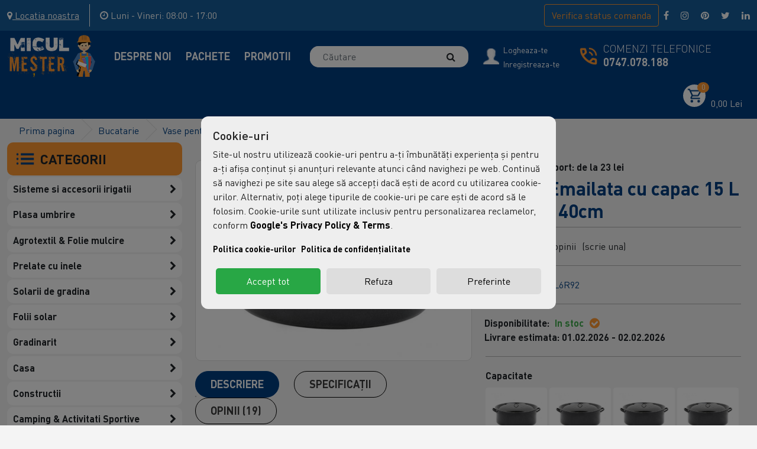

--- FILE ---
content_type: text/html; charset=utf-8
request_url: https://www.miculmester.ro/cratita-emailata-cu-capac-15-l-neagra-40cm
body_size: 36068
content:
<!DOCTYPE html>
<!--[if IE]><![endif]-->
<!--[if IE 8 ]><html dir="ltr" lang="ro" class="ie8"><![endif]-->
<!--[if IE 9 ]><html dir="ltr" lang="ro" class="ie9"><![endif]-->
<!--[if (gt IE 9)|!(IE)]><!-->
<html dir="ltr" lang="ro">
    <!--<![endif]-->

    <head>
        <meta charset="UTF-8"/>
        <meta name="viewport" content="width=device-width, initial-scale=1">
        <meta http-equiv="X-UA-Compatible" content="IE=edge">
                    <meta name="robots" content="index, follow, max-image-preview:large">
        
        
        <title>Cratita Emailata cu capac 15 L neagra , 40cm</title>
        <base href="https://www.miculmester.ro/"/>
        
    
                    <meta name="description" content="Cratita Emailata cu capac 15 L neagra , 40cm - COL6R92 - Bucatarie &amp; Servire - Caracteristici generaleTip produs: Cratita Emailata cu capac 15 L neagra 26133Utilizat pentru: gatitCapacitate: 15 litriMaterial: emailCuloare :"/>
                            <meta name="keywords" content="cratita emailata cu capac 15 l neagra , 40cm, col6r92, bucatarie &amp; servire"/>
                            <meta property="og:title" content="Cratita Emailata cu capac 15 L neagra , 40cm" />
                    <meta property="og:description" content="Cratita Emailata cu capac 15 L neagra 26133Utilizat pentru: gatitCapacitate: 15 litriMaterial: emailCuloare : neagraDiametru : 40 cmInaltime : 15cm" />
                    <meta property="og:type" content="website" />
                    <meta property="og:url" content="https://www.miculmester.ro/cratita-emailata-cu-capac-15-l-neagra-40cm" />
                    <meta property="og:site_name" content="www.miculmester.ro/" />
                    <meta property="og:image" content="https://www.miculmester.ro/image/cache/catalog/intersite/1e95dff4c9e4a031d89e0e3be4def88c.col-200x200-70.jpeg" />
                    <meta property="og:image:width" content="200" />
                    <meta property="og:image:height" content="200" />
                    <meta property="twitter:card" content="summary" />
                    <meta property="twitter:title" content="Cratita Emailata cu capac 15 L neagra , 40cm" />
                    <meta property="twitter:site" content="www.miculmester.ro/" />
                    <meta property="twitter:description" content="Cratita Emailata cu capac 15 L neagra 26133Utilizat pentru: gatitCapacitate: 15 litriMaterial: emailCuloare : neagraDiametru : 40 cmInaltime : 15cm" />
                    <meta property="twitter:image" content="https://www.miculmester.ro/image/cache/catalog/intersite/1e95dff4c9e4a031d89e0e3be4def88c.col-200x200-70.jpeg" />
                    <meta property="twitter:image:alt" content="www.miculmester.ro/" />
        
                    <link href="catalog/view/javascript/bootstrap5/css/bootstrap.min.css" type="text/css" rel="stylesheet" media="screen"/>
                    <link href="catalog/view/javascript/font-awesome/css/font-awesome.min.css" type="text/css" rel="stylesheet" media="screen"/>
                    <link href="catalog/view/javascript/owl/assets/owl.carousel.min.css" type="text/css" rel="stylesheet" media="screen"/>
                    <link href="catalog/view/javascript/owl/assets/owl.theme.default.min.css" type="text/css" rel="stylesheet" media="screen"/>
                    <link href="catalog/view/javascript/jqueryui/jquery-ui.min.css" type="text/css" rel="stylesheet" media="screen"/>
                    <link href="catalog/view/javascript/jqueryui/jquery-ui.structure.min.css" type="text/css" rel="stylesheet" media="screen"/>
                    <link href="catalog/view/javascript/jqueryui/jquery-ui.theme.min.css" type="text/css" rel="stylesheet" media="screen"/>
                    <link href="catalog/view/theme/default/stylesheet/root.css" type="text/css" rel="stylesheet" media="screen"/>
                    <link href="catalog/view/theme/default/stylesheet/font.css" type="text/css" rel="stylesheet" media="screen"/>
                    <link href="catalog/view/theme/default/stylesheet/stylesheet.css" type="text/css" rel="stylesheet" media="screen"/>
                    <link href="catalog/view/theme/default/stylesheet/header.css" type="text/css" rel="stylesheet" media="screen"/>
                    <link href="catalog/view/theme/default/stylesheet/footer.css" type="text/css" rel="stylesheet" media="screen"/>
                    <link href="catalog/view/theme/default/stylesheet/custom.css" type="text/css" rel="stylesheet" media="screen"/>
                    <link href="catalog/view/theme/default/stylesheet/product_box.css" type="text/css" rel="stylesheet" media="screen"/>
                    <link href="catalog/view/theme/default/stylesheet/overwrite.css" type="text/css" rel="stylesheet" media="screen"/>
                    <link href="catalog/view/theme/default/stylesheet/module_featured.css" type="text/css" rel="stylesheet" media="screen"/>
                    <link href="catalog/view/javascript/jquery/magnific/magnific-popup.css" type="text/css" rel="stylesheet" media="screen"/>
                    <link href="catalog/view/javascript/jquery/datetimepicker/bootstrap-datetimepicker.min.css" type="text/css" rel="stylesheet" media="screen"/>
                    <link href="catalog/view/theme/default/stylesheet/product_product.css" type="text/css" rel="stylesheet" media="screen"/>
                    <link href="catalog/view/theme/default/stylesheet/itx_categories.css" type="text/css" rel="stylesheet" media="screen"/>
                    <link href="catalog/view/javascript/itx_consent/itx_consent.css" type="text/css" rel="stylesheet" media="screen"/>
                    <link href="catalog/view/theme/default/stylesheet/responsive_xs.css" type="text/css" rel="stylesheet" media="screen and (max-width: 575px)"/>
                    <link href="catalog/view/theme/default/stylesheet/responsive_sm.css" type="text/css" rel="stylesheet" media="screen and (min-width: 576px) and (max-width: 767px)"/>
                    <link href="catalog/view/theme/default/stylesheet/responsive_md.css" type="text/css" rel="stylesheet" media="screen and (min-width: 768px) and (max-width: 991px)"/>
                    <link href="catalog/view/theme/default/stylesheet/responsive_lg.css" type="text/css" rel="stylesheet" media="screen and (min-width: 992px) and (max-width: 1199px)"/>
                    <link href="catalog/view/theme/default/stylesheet/responsive_xl.css" type="text/css" rel="stylesheet" media="screen and (min-width: 1200px) and (max-width: 1399px)"/>
                    <link href="catalog/view/theme/default/stylesheet/responsive_xxl.css" type="text/css" rel="stylesheet" media="screen and (min-width: 1400px) "/>
        
                    <script src="catalog/view/javascript/jquery/jquery-3.6.0.min.js" type="text/javascript"></script>
                    <script src="catalog/view/javascript/bootstrap5/js/bootstrap.bundle.min.js" type="text/javascript"></script>
                    <script src="catalog/view/javascript/jquery.matchHeight.js" type="text/javascript"></script>
                    <script src="catalog/view/javascript/jquery/magnific/jquery.magnific-popup.min.js" type="text/javascript"></script>
                    <script src="catalog/view/javascript/jquery/datetimepicker/moment/moment.min.js" type="text/javascript"></script>
                    <script src="catalog/view/javascript/jquery/datetimepicker/moment/moment-with-locales.min.js" type="text/javascript"></script>
                    <script src="catalog/view/javascript/jquery/datetimepicker/bootstrap-datetimepicker.min.js" type="text/javascript"></script>
                    <script src="catalog/view/javascript/itx_consent/itx_consent.js" type="text/javascript"></script>
                            <link href="https://www.miculmester.ro/cratita-emailata-cu-capac-15-l-neagra-40cm" rel="canonical"/>
                    <link href="https://www.miculmester.ro/image/catalog/icon.png" rel="icon"/>
                
        <script>
            window.dataLayer = window.dataLayer || [];
            function gtag(){dataLayer.push(arguments); console.log(arguments); }

            // Set default consent to 'denied' as a placeholder
            // Determine actual values based on your own requirements
                            gtag('set', 'url_passthrough', true);
                gtag('consent', 'default', {
                    'ad_storage': 'denied',
                    'ad_user_data': 'denied',
                    'ad_personalization': 'denied',
                    'analytics_storage': 'denied',
                    'functionality_storage': 'denied',
                    'personalization_storage': 'denied',
                    'security_storage': 'granted'
                });
                    </script>

                    <!-- Google Tag Manager -->
        
        <script>(function(w,d,s,l,i){w[l]=w[l]||[];w[l].push({'gtm.start':
        new Date().getTime(),event:'gtm.js'});var f=d.getElementsByTagName(s)[0],
        j=d.createElement(s),dl=l!='dataLayer'?'&l='+l:'';j.async=true;j.src=
        'https://www.googletagmanager.com/gtm.js?id='+i+dl;f.parentNode.insertBefore(j,f);
        })(window,document,'script','dataLayer','GTM-PR9L2KT');</script>
       
        <!-- End Google Tag Manager -->

<script src="https://analytics.ahrefs.com/analytics.js" data-key="PzVYoh2XPstVFAQr3Kf4nA" async></script>
            </head>

    <body class="not-homepage">
                    <!-- Google Tag Manager (noscript) -->
<noscript><iframe src="https://www.googletagmanager.com/ns.html?id=GTM-PR9L2KT"
height="0" width="0" style="display:none;visibility:hidden"></iframe></noscript>
<!-- End Google Tag Manager (noscript) -->


        
                        
                <header>
                                    <div class="wide-container header-top header-class-top-not-logged">
                <div class="container">
                    <div class="d-flex header-top-content">
                                                <div class="locatie-btn-container">
                            <a href="https://maps.google.com/?q=Moara Domneasca, Ilfov, Int. Nicolae Odobescu, nr 7" title="contact" class="header-location-btn" target="_blank">
                                <i class="fa fa-map-marker mr-1"></i>
                                <span>Locatia noastra</span>
                            </a>
                        </div>
                                                                        <div class="program-container">
                            <p class="mb-0">
                                <i class="fa fa-clock-o mr-1"></i>
                                <span>Luni - Vineri: 08:00 - 17:00</span>
                            </p>
                        </div>
                                                <span class="col d-flex px-1 px-lg-2 verifica-comanda-container">
                            <button type="button" class="btn-order-status btn btn-outlined-orange" onclick="GetOrderStatusController.openModal();">Verifica <span class="hide-under-480">status</span> comanda</button>
                        </span>
                                                <div class="social-icons-container">
                            <a href="https://facebook.com" title="Facebook" target="_blank"><i class="fa fa-facebook"></i></a><!--
                            --><a href="https://instagram.com" title="Instagram" target="_blank"><i class="fa fa-instagram"></i></a><!--
                            --><a href="https://pinterest.com" title="Pinterest" target="_blank"><i class="fa fa-pinterest"></i></a><!--
                            --><a href="https://twitter.com" title="Twitter" target="_blank"><i class="fa fa-twitter"></i></a><!--
                            --><!--
                            --><a href="https://linkedin.com" title="LinkedIN" target="_blank"><i class="fa fa-linkedin"></i></a><!--
                            -->                        </div>
                                                                                                                        </div>
                </div>
            </div>
            <div class="wide-container header-bottom">
                <div class="container">
                    <div class="row align-items-center d-flex">
                        <div class="mobile-menu-btn-container">
                            <span class="mobile-menu-btn btn">
                                <i class="fa fa-bars" aria-hidden="true"></i>
                            </span>
                        </div>
                        <div class="header-desktop-logo-container d-none d-md-inline-block">
                                                            <a href="https://www.miculmester.ro/" class="header-logo" title="Cratita Emailata cu capac 15 L neagra , 40cm">
                                    <img src="https://www.miculmester.ro/image/catalog/01.png" class="img-fluid" alt="Cratita Emailata cu capac 15 L neagra , 40cm" width="145" height="66" />
                                </a>
                                                    </div>

                        <div class="header-md-logo-container d-inline-block d-md-none">
                                                            <a href="https://www.miculmester.ro/" class="header-logo" title="Cratita Emailata cu capac 15 L neagra , 40cm">
                                    <img src="https://www.miculmester.ro/image/catalog/01.png" class="img-fluid" alt="Cratita Emailata cu capac 15 L neagra , 40cm" width="41" height="19" />
                                </a>
                                                    </div>
                        <div class="header-menu-container">
                            <div class="close-mobile-menu-btn-container">
                                <span class="close-mobile-menu-btn btn"><i class="fa fa-times" aria-hidden="true"></i> <span>Inchide</span></span>
                            </div>
                            
            <a href="https://www.miculmester.ro/despre-noi" title="Despre Noi">
            Despre Noi
        </a>

                    <a href="pachete" title="Pachete">
            Pachete
        </a>

                    <a href="promotii" title="Promotii">
            Promotii
        </a>

            
                        </div>
                        <div class="header-search-container">
                            <div class="header-search">
    <div id="search" class="input-group">
        <input type="text" name="search" value="" placeholder="Căutare" class="form-control"/>
        <span class="input-group-btn">
            <button type="button" class="btn btn-default" aria-label="Căutare">
                <span class="d-none">Căutare </span><i class="fa fa-search"></i>
            </button>
        </span>
    </div>

    <div class="search-error" style="display: none;">Trebuie să introduci minim 3 caractere pentru a putea cauta</div>
</div>

                        </div>
                                                    <div class="header-account-container d-flex">
                                                                <div class="account-image">
                                    <a href="https://www.miculmester.ro/contul-meu" title="contulmeu">
                                        <img src="catalog/view/theme/default/image/03.png" class="img-fluid" alt="call" width="28" height="28" />
                                    </a>
                                </div>
                                                                <div class="account-text">
                                    <div>
                                        <a class="fsize-14px lneh-1" href="https://www.miculmester.ro/autentificare" title="logheaza-te">Logheaza-te</a>
                                        <br class="d-none d-md-inline-block" >
                                        <a class="fsize-14px lneh-1" href="https://www.miculmester.ro/creeare-cont" title="inregistreaza-te">Inregistreaza-te</a>
                                    </div>
                                </div>
                            </div>
                                                                        <div class="comenzi-telefonice d-flex">
                            <div class="tel-image-container">
                                <img src="catalog/view/theme/default/image/04.png" class="img-fluid" alt="call" width="40" height="40" />
                            </div>
                            <div class="comenzi-telefonice-text">
                                <p class="light-text">Comenzi Telefonice</p>
                                <a href="tel:0747078188" class="bold-text" title="telefon">0747.078.188</a>
                            </div>
                        </div>
                                                <div class="header-cart-container">
                            <div id="cart" class="header-cart">
    <a href="https://www.miculmester.ro/cos-de-cumparaturi" class="btn cart-toggle" data-mobile-href="https://www.miculmester.ro/cos-de-cumparaturi" title="cos cumparaturi">
                <i><img src="catalog/view/theme/default/image/05.png" class="img-fluid" alt="call" width="24" height="25" /></i>        <span id="cart-count">0</span>
        <span id="cart-total" class="d-none d-sm-none d-md-none d-lg-inline">0,00 Lei</span>
    </a>
    <div class="cart-dropdown" style="display: none;">
                    <p class="text-center">Cosul dumneavoastra este gol</p>
            </div>
</div>

                        </div>
                    </div>
                </div>
            </div>
        </header>
                    <div class="list-group container-itx-categories">
    <div class="d-block d-lg-none btn-categories-close-container">
        <button type="button" class="btn d-block d-lg-none w-100 btn-default btn-categories-close" onclick="closeMobileCategoriesMenu();"><i class="fa fa-times" aria-hidden="true"></i> Inchide</button>
        <br />
    </div>
    <div class="title-itx-categories" onclick="clickedOnCategoriesTitle($(this));">
        <img src="catalog/view/theme/default/image/06.png" alt="Categorii" class="position-left-top-vcenter">
        <span>CATEGORII</span>
    </div>
    <div class="contain-itx-categories-container">
        <ul class="list-itx-categories">
                            <li class="top-category">
                    <a href="https://www.miculmester.ro/sisteme-si-accesorii-irigatii"  title="Sisteme si accesorii irigatii">
                        <span>Sisteme si accesorii irigatii</span>
                                                    <span class="position-right-top-vcenter dropdown" onclick="event.stopPropagation();event.preventDefault();clickedOnCategoryDropdownIcon($(this));"><i class="fa fa-chevron-right" aria-hidden="true"></i></span>
                                            </a>
                                            <div class="children-list-container">
                            <ul class="columns3 border-radius-10px">
                                                            <li class="sub-category">
                                    <a href="https://www.miculmester.ro/sisteme-si-accesorii-irigatii/banda-picurare"  title="Banda picurare"><span>Banda picurare</span>
                                                                            </a>
                                    <ul class="child-children-container">
                                                                        </ul>
                                </li>
                                                            <li class="sub-category">
                                    <a href="https://www.miculmester.ro/sisteme-si-accesorii-irigatii/tub-picurare"  title="Tub Picurare"><span>Tub Picurare</span>
                                                                            </a>
                                    <ul class="child-children-container">
                                                                        </ul>
                                </li>
                                                            <li class="sub-category">
                                    <a href="https://www.miculmester.ro/sisteme-si-accesorii-irigatii/filtre-irigatii"  title="Filtre irigatii"><span>Filtre irigatii</span>
                                                                            </a>
                                    <ul class="child-children-container">
                                                                        </ul>
                                </li>
                                                            <li class="sub-category">
                                    <a href="https://www.miculmester.ro/sisteme-si-accesorii-irigatii/accesorii-si-conectica-tub-picurare"  title="Accesorii si conectica Tub picurare"><span>Accesorii si conectica Tub picurare</span>
                                                                            </a>
                                    <ul class="child-children-container">
                                                                        </ul>
                                </li>
                                                            <li class="sub-category">
                                    <a href="https://www.miculmester.ro/sisteme-si-accesorii-irigatii/fitinguri-si-accesorii-banda"  title="Fitinguri si Accesorii Banda"><span>Fitinguri si Accesorii Banda</span>
                                                                            </a>
                                    <ul class="child-children-container">
                                                                        </ul>
                                </li>
                                                            <li class="sub-category">
                                    <a href="https://www.miculmester.ro/sisteme-si-accesorii-irigatii/accesorii-bazin-ibc"  title="Accesorii Bazin IBC"><span>Accesorii Bazin IBC</span>
                                                                            </a>
                                    <ul class="child-children-container">
                                                                        </ul>
                                </li>
                                                            <li class="sub-category">
                                    <a href="https://www.miculmester.ro/sisteme-si-accesorii-irigatii/accesorii-aripa-de-ploaie"  title="Accesorii aripa de ploaie"><span>Accesorii aripa de ploaie</span>
                                                                            </a>
                                    <ul class="child-children-container">
                                                                        </ul>
                                </li>
                                                            <li class="sub-category">
                                    <a href="https://www.miculmester.ro/sisteme-si-accesorii-irigatii/fitinguri-de-compresiune"  title="Fitinguri de compresiune"><span>Fitinguri de compresiune</span>
                                                                            </a>
                                    <ul class="child-children-container">
                                                                        </ul>
                                </li>
                                                            <li class="sub-category">
                                    <a href="https://www.miculmester.ro/sisteme-si-accesorii-irigatii/cutie-electrovana-si-camine-"  title="Cutie electrovana si camine "><span>Cutie electrovana si camine </span>
                                                                            </a>
                                    <ul class="child-children-container">
                                                                        </ul>
                                </li>
                                                            <li class="sub-category">
                                    <a href="https://www.miculmester.ro/sisteme-si-accesorii-irigatii/electrovana"  title="Electrovana"><span>Electrovana</span>
                                                                            </a>
                                    <ul class="child-children-container">
                                                                        </ul>
                                </li>
                                                            <li class="sub-category">
                                    <a href="https://www.miculmester.ro/sisteme-si-accesorii-irigatii/fitinguri-si-accesorii-furtun-"  title="Fitinguri si accesorii furtun "><span>Fitinguri si accesorii furtun </span>
                                                                            </a>
                                    <ul class="child-children-container">
                                                                        </ul>
                                </li>
                                                            <li class="sub-category">
                                    <a href="https://www.miculmester.ro/sisteme-si-accesorii-irigatii/furtun-gradina-"  title="Furtun gradina "><span>Furtun gradina </span>
                                                                            </a>
                                    <ul class="child-children-container">
                                                                        </ul>
                                </li>
                                                            <li class="sub-category">
                                    <a href="https://www.miculmester.ro/sisteme-si-accesorii-irigatii/furtun-si-accesorii-layflat"  title="Furtun si Accesorii Layflat"><span>Furtun si Accesorii Layflat</span>
                                                                            </a>
                                    <ul class="child-children-container">
                                                                        </ul>
                                </li>
                                                            <li class="sub-category">
                                    <a href="https://www.miculmester.ro/sisteme-si-accesorii-irigatii/kit-irigare-banda-picurare"  title="Kit irigare banda picurare"><span>Kit irigare banda picurare</span>
                                                                            </a>
                                    <ul class="child-children-container">
                                                                        </ul>
                                </li>
                                                            <li class="sub-category">
                                    <a href="https://www.miculmester.ro/sisteme-si-accesorii-irigatii/sistem-kit-irigare-tub-banda-picurare"  title="Kit irigare tub picurare"><span>Kit irigare tub picurare</span>
                                                                            </a>
                                    <ul class="child-children-container">
                                                                        </ul>
                                </li>
                                                            <li class="sub-category">
                                    <a href="https://www.miculmester.ro/sisteme-si-accesorii-irigatii/pompe-motopompe-si-hidrofoare"  title="Pompe, motopompe si hidrofoare"><span>Pompe, motopompe si hidrofoare</span>
                                                                                    <span class="position-right-top-vcenter dropdown" onclick="event.stopPropagation();event.preventDefault();clickedOnSubCategoryDropdownIcon($(this));"><i class="fa fa-chevron-right" aria-hidden="true"></i></span>
                                                                            </a>
                                    <ul class="child-children-container">
                                                                                                                        <li class="sub-sub-category">
                                                <a href="https://www.miculmester.ro/sisteme-si-accesorii-irigatii/pompe-motopompe-si-hidrofoare/accesorii-hidrofor" title="Accesorii Hidrofor" >&nbsp;&nbsp;&nbsp;-
                                                    <span>Accesorii Hidrofor</span>
                                                </a>
                                            </li>
                                                                                    <li class="sub-sub-category">
                                                <a href="https://www.miculmester.ro/sisteme-si-accesorii-irigatii/pompe-motopompe-si-hidrofoare/accesorii-pompe-si-motopompe" title="Accesorii pompe si motopompe " >&nbsp;&nbsp;&nbsp;-
                                                    <span>Accesorii pompe si motopompe </span>
                                                </a>
                                            </li>
                                                                                    <li class="sub-sub-category">
                                                <a href="https://www.miculmester.ro/sisteme-si-accesorii-irigatii/pompe-motopompe-si-hidrofoare/pompe-apa-curata-" title="Pompe apa curata " >&nbsp;&nbsp;&nbsp;-
                                                    <span>Pompe apa curata </span>
                                                </a>
                                            </li>
                                                                                    <li class="sub-sub-category">
                                                <a href="https://www.miculmester.ro/sisteme-si-accesorii-irigatii/pompe-motopompe-si-hidrofoare/pompe-recirculare-apa-" title="Pompe Recirculare Apa " >&nbsp;&nbsp;&nbsp;-
                                                    <span>Pompe Recirculare Apa </span>
                                                </a>
                                            </li>
                                                                                    <li class="sub-sub-category">
                                                <a href="https://www.miculmester.ro/sisteme-si-accesorii-irigatii/pompe-motopompe-si-hidrofoare/pompe-submersibile" title="Pompe Submersibile" >&nbsp;&nbsp;&nbsp;-
                                                    <span>Pompe Submersibile</span>
                                                </a>
                                            </li>
                                                                                                                </ul>
                                </li>
                                                            <li class="sub-category">
                                    <a href="https://www.miculmester.ro/sisteme-si-accesorii-irigatii/tub-picurare-premium"  title="Tub picurare premium"><span>Tub picurare premium</span>
                                                                            </a>
                                    <ul class="child-children-container">
                                                                        </ul>
                                </li>
                                                        </ul>
                        </div>
                                    </li>
                            <li class="top-category">
                    <a href="https://www.miculmester.ro/plasa-umbrire"  title="Plasa umbrire">
                        <span>Plasa umbrire</span>
                                                    <span class="position-right-top-vcenter dropdown" onclick="event.stopPropagation();event.preventDefault();clickedOnCategoryDropdownIcon($(this));"><i class="fa fa-chevron-right" aria-hidden="true"></i></span>
                                            </a>
                                            <div class="children-list-container">
                            <ul class="columns3 border-radius-10px">
                                                            <li class="sub-category">
                                    <a href="https://www.miculmester.ro/plasa-umbrire/plasa-de-umbrire-40"  title="Plasa de umbrire 40%"><span>Plasa de umbrire 40%</span>
                                                                            </a>
                                    <ul class="child-children-container">
                                                                        </ul>
                                </li>
                                                            <li class="sub-category">
                                    <a href="https://www.miculmester.ro/plasa-umbrire/plasa-de-umbrire-55"  title="Plasa de umbrire 55%"><span>Plasa de umbrire 55%</span>
                                                                            </a>
                                    <ul class="child-children-container">
                                                                        </ul>
                                </li>
                                                            <li class="sub-category">
                                    <a href="https://www.miculmester.ro/plasa-umbrire/plasa-de-umbrire-75"  title="Plasa de umbrire 75%"><span>Plasa de umbrire 75%</span>
                                                                            </a>
                                    <ul class="child-children-container">
                                                                        </ul>
                                </li>
                                                            <li class="sub-category">
                                    <a href="https://www.miculmester.ro/plasa-umbrire/plasa-de-umbrire-95"  title="Plasa de umbrire 95%"><span>Plasa de umbrire 95%</span>
                                                                            </a>
                                    <ul class="child-children-container">
                                                                        </ul>
                                </li>
                                                            <li class="sub-category">
                                    <a href="https://www.miculmester.ro/plasa-umbrire/accesorii-plasa-umbrire-"  title="Accesorii plasa umbrire "><span>Accesorii plasa umbrire </span>
                                                                            </a>
                                    <ul class="child-children-container">
                                                                        </ul>
                                </li>
                                                            <li class="sub-category">
                                    <a href="https://www.miculmester.ro/plasa-umbrire/plasa-umbrire-dimensiuni-atipice-"  title="Plasa umbrire - dimensiuni atipice "><span>Plasa umbrire - dimensiuni atipice </span>
                                                                            </a>
                                    <ul class="child-children-container">
                                                                        </ul>
                                </li>
                                                        </ul>
                        </div>
                                    </li>
                            <li class="top-category">
                    <a href="https://www.miculmester.ro/agrotextil-si-folie-mulcire"  title="Agrotextil &amp; Folie mulcire">
                        <span>Agrotextil &amp; Folie mulcire</span>
                                                    <span class="position-right-top-vcenter dropdown" onclick="event.stopPropagation();event.preventDefault();clickedOnCategoryDropdownIcon($(this));"><i class="fa fa-chevron-right" aria-hidden="true"></i></span>
                                            </a>
                                            <div class="children-list-container">
                            <ul class="columns1 border-radius-10px">
                                                            <li class="sub-category">
                                    <a href="https://www.miculmester.ro/agrotextil-si-folie-mulcire/agrotextil-dimensiuni-atipice-"  title="Agrotextil - Dimensiuni atipice "><span>Agrotextil - Dimensiuni atipice </span>
                                                                            </a>
                                    <ul class="child-children-container">
                                                                        </ul>
                                </li>
                                                            <li class="sub-category">
                                    <a href="https://www.miculmester.ro/agrotextil-si-folie-mulcire/agrotextil-100-grmp"  title="Agrotextil 100 GR/MP"><span>Agrotextil 100 GR/MP</span>
                                                                            </a>
                                    <ul class="child-children-container">
                                                                        </ul>
                                </li>
                                                            <li class="sub-category">
                                    <a href="https://www.miculmester.ro/agrotextil-si-folie-mulcire/agrotextil-90-grmp"  title="Agrotextil 90 GR/MP"><span>Agrotextil 90 GR/MP</span>
                                                                            </a>
                                    <ul class="child-children-container">
                                                                        </ul>
                                </li>
                                                            <li class="sub-category">
                                    <a href="https://www.miculmester.ro/agrotextil-si-folie-mulcire/cuie-fixare-folie-mulcire-si-agrotextil"  title="Cuie fixare folie mulcire si agrotextil"><span>Cuie fixare folie mulcire si agrotextil</span>
                                                                            </a>
                                    <ul class="child-children-container">
                                                                        </ul>
                                </li>
                                                            <li class="sub-category">
                                    <a href="https://www.miculmester.ro/agrotextil-si-folie-mulcire/folie-mulcire"  title="Folie mulcire"><span>Folie mulcire</span>
                                                                            </a>
                                    <ul class="child-children-container">
                                                                        </ul>
                                </li>
                                                        </ul>
                        </div>
                                    </li>
                            <li class="top-category">
                    <a href="https://www.miculmester.ro/prelate-cu-inele-"  title="Prelate cu inele">
                        <span>Prelate cu inele</span>
                                                    <span class="position-right-top-vcenter dropdown" onclick="event.stopPropagation();event.preventDefault();clickedOnCategoryDropdownIcon($(this));"><i class="fa fa-chevron-right" aria-hidden="true"></i></span>
                                            </a>
                                            <div class="children-list-container">
                            <ul class="columns1 border-radius-10px">
                                                            <li class="sub-category">
                                    <a href="https://www.miculmester.ro/prelate-cu-inele-/prelata-150-gmp"  title="Prelata 150 G/MP"><span>Prelata 150 G/MP</span>
                                                                            </a>
                                    <ul class="child-children-container">
                                                                        </ul>
                                </li>
                                                            <li class="sub-category">
                                    <a href="https://www.miculmester.ro/prelate-cu-inele-/prelata-165-gmp"  title="Prelata 165 G/MP"><span>Prelata 165 G/MP</span>
                                                                            </a>
                                    <ul class="child-children-container">
                                                                        </ul>
                                </li>
                                                            <li class="sub-category">
                                    <a href="https://www.miculmester.ro/prelate-cu-inele-/prelata-175-gmp"  title="Prelata 175 G/MP"><span>Prelata 175 G/MP</span>
                                                                            </a>
                                    <ul class="child-children-container">
                                                                        </ul>
                                </li>
                                                            <li class="sub-category">
                                    <a href="https://www.miculmester.ro/prelate-cu-inele-/prelata-185-gmp"  title="Prelata 185 G/MP"><span>Prelata 185 G/MP</span>
                                                                            </a>
                                    <ul class="child-children-container">
                                                                        </ul>
                                </li>
                                                            <li class="sub-category">
                                    <a href="https://www.miculmester.ro/prelate-cu-inele-/prelata-225-gmp"  title="Prelata 225 G/MP"><span>Prelata 225 G/MP</span>
                                                                            </a>
                                    <ul class="child-children-container">
                                                                        </ul>
                                </li>
                                                            <li class="sub-category">
                                    <a href="https://www.miculmester.ro/prelate-cu-inele-/prelata-80-gmp"  title="Prelata 80 G/MP"><span>Prelata 80 G/MP</span>
                                                                            </a>
                                    <ul class="child-children-container">
                                                                        </ul>
                                </li>
                                                            <li class="sub-category">
                                    <a href="https://www.miculmester.ro/prelate-cu-inele-/prelate-cu-inele-130-gmp"  title="Prelate cu inele 130 G/MP"><span>Prelate cu inele 130 G/MP</span>
                                                                            </a>
                                    <ul class="child-children-container">
                                                                        </ul>
                                </li>
                                                        </ul>
                        </div>
                                    </li>
                            <li class="top-category">
                    <a href="https://www.miculmester.ro/solarii-de-gradina"  title="Solarii de gradina">
                        <span>Solarii de gradina</span>
                                                    <span class="position-right-top-vcenter dropdown" onclick="event.stopPropagation();event.preventDefault();clickedOnCategoryDropdownIcon($(this));"><i class="fa fa-chevron-right" aria-hidden="true"></i></span>
                                            </a>
                                            <div class="children-list-container">
                            <ul class="columns1 border-radius-10px">
                                                            <li class="sub-category">
                                    <a href="https://www.miculmester.ro/solarii-de-gradina/sisteme-protectie-solarii"  title="Sisteme protectie solarii"><span>Sisteme protectie solarii</span>
                                                                            </a>
                                    <ul class="child-children-container">
                                                                        </ul>
                                </li>
                                                            <li class="sub-category">
                                    <a href="https://www.miculmester.ro/solarii-de-gradina/solarii-legume-profesionale-"  title="Solarii legume profesionale "><span>Solarii legume profesionale </span>
                                                                            </a>
                                    <ul class="child-children-container">
                                                                        </ul>
                                </li>
                                                            <li class="sub-category">
                                    <a href="https://www.miculmester.ro/solarii-de-gradina/solarii-legume-standard-"  title="Solarii legume standard "><span>Solarii legume standard </span>
                                                                            </a>
                                    <ul class="child-children-container">
                                                                        </ul>
                                </li>
                                                        </ul>
                        </div>
                                    </li>
                            <li class="top-category">
                    <a href="https://www.miculmester.ro/folii-solar"  title="Folii solar">
                        <span>Folii solar</span>
                                                    <span class="position-right-top-vcenter dropdown" onclick="event.stopPropagation();event.preventDefault();clickedOnCategoryDropdownIcon($(this));"><i class="fa fa-chevron-right" aria-hidden="true"></i></span>
                                            </a>
                                            <div class="children-list-container">
                            <ul class="columns1 border-radius-10px">
                                                            <li class="sub-category">
                                    <a href="https://www.miculmester.ro/folii-solar/benzi-adezive-scotch-reparatie-folie-solar"  title="Benzi adezive (Scotch) reparatie folie solar"><span>Benzi adezive (Scotch) reparatie folie solar</span>
                                                                            </a>
                                    <ul class="child-children-container">
                                                                        </ul>
                                </li>
                                                            <li class="sub-category">
                                    <a href="https://www.miculmester.ro/folii-solar/folii-solar-150-microni"  title="Folii solar 150 microni"><span>Folii solar 150 microni</span>
                                                                            </a>
                                    <ul class="child-children-container">
                                                                        </ul>
                                </li>
                                                            <li class="sub-category">
                                    <a href="https://www.miculmester.ro/folii-solar/folii-solar-180-microni"  title="Folii solar 180 microni "><span>Folii solar 180 microni </span>
                                                                            </a>
                                    <ul class="child-children-container">
                                                                        </ul>
                                </li>
                                                        </ul>
                        </div>
                                    </li>
                            <li class="top-category">
                    <a href="https://www.miculmester.ro/gradinarit"  title="Gradinarit">
                        <span>Gradinarit</span>
                                                    <span class="position-right-top-vcenter dropdown" onclick="event.stopPropagation();event.preventDefault();clickedOnCategoryDropdownIcon($(this));"><i class="fa fa-chevron-right" aria-hidden="true"></i></span>
                                            </a>
                                            <div class="children-list-container">
                            <ul class="columns2 border-radius-10px">
                                                            <li class="sub-category">
                                    <a href="https://www.miculmester.ro/gradinarit/diverse-gradina"  title="Diverse gradina"><span>Diverse gradina</span>
                                                                                    <span class="position-right-top-vcenter dropdown" onclick="event.stopPropagation();event.preventDefault();clickedOnSubCategoryDropdownIcon($(this));"><i class="fa fa-chevron-right" aria-hidden="true"></i></span>
                                                                            </a>
                                    <ul class="child-children-container">
                                                                                                                        <li class="sub-sub-category">
                                                <a href="https://www.miculmester.ro/gradinarit/diverse-gradina/accesorii-hrana-animale" title="Accesorii &amp; hrana animale " >&nbsp;&nbsp;&nbsp;-
                                                    <span>Accesorii &amp; hrana animale </span>
                                                </a>
                                            </li>
                                                                                    <li class="sub-sub-category">
                                                <a href="https://www.miculmester.ro/gradinarit/diverse-gradina/cauciucuri-camere-aer-roti-pentru-roaba" title="Cauciucuri, Camere aer, Roti pentru Roaba" >&nbsp;&nbsp;&nbsp;-
                                                    <span>Cauciucuri, Camere aer, Roti pentru Roaba</span>
                                                </a>
                                            </li>
                                                                                    <li class="sub-sub-category">
                                                <a href="https://www.miculmester.ro/gradinarit/diverse-gradina/consumabile-masini-gradinarit" title="Consumabile masini gradinarit" >&nbsp;&nbsp;&nbsp;-
                                                    <span>Consumabile masini gradinarit</span>
                                                </a>
                                            </li>
                                                                                    <li class="sub-sub-category">
                                                <a href="https://www.miculmester.ro/gradinarit/diverse-gradina/decoratiuni-gradina-" title="Decoratiuni gradina " >&nbsp;&nbsp;&nbsp;-
                                                    <span>Decoratiuni gradina </span>
                                                </a>
                                            </li>
                                                                                    <li class="sub-sub-category">
                                                <a href="https://www.miculmester.ro/gradinarit/diverse-gradina/foarfeci-gradinarit" title="Foarfeci, fierastraie si topoare " >&nbsp;&nbsp;&nbsp;-
                                                    <span>Foarfeci, fierastraie si topoare </span>
                                                </a>
                                            </li>
                                                                                    <li class="sub-sub-category">
                                                <a href="https://www.miculmester.ro/gradinarit/diverse-gradina/lopeti-greble-si-unelte-de-sapat" title="Lopeti, greble si unelte de sapat" >&nbsp;&nbsp;&nbsp;-
                                                    <span>Lopeti, greble si unelte de sapat</span>
                                                </a>
                                            </li>
                                                                                    <li class="sub-sub-category">
                                                <a href="https://www.miculmester.ro/gradinarit/diverse-gradina/paravane-si-garduri-" title="Paravane si garduri " >&nbsp;&nbsp;&nbsp;-
                                                    <span>Paravane si garduri </span>
                                                </a>
                                            </li>
                                                                                    <li class="sub-sub-category">
                                                <a href="https://www.miculmester.ro/gradinarit/diverse-gradina/pavilioane-si-umbrele-gradina-" title="Pavilioane si umbrele gradina " >&nbsp;&nbsp;&nbsp;-
                                                    <span>Pavilioane si umbrele gradina </span>
                                                </a>
                                            </li>
                                                                                                                </ul>
                                </li>
                                                            <li class="sub-category">
                                    <a href="https://www.miculmester.ro/gradinarit/ghivece-de-flori-jardiniere"  title="Ghivece Jardiniere si Accesorii "><span>Ghivece Jardiniere si Accesorii </span>
                                                                                    <span class="position-right-top-vcenter dropdown" onclick="event.stopPropagation();event.preventDefault();clickedOnSubCategoryDropdownIcon($(this));"><i class="fa fa-chevron-right" aria-hidden="true"></i></span>
                                                                            </a>
                                    <ul class="child-children-container">
                                                                                                                        <li class="sub-sub-category">
                                                <a href="https://www.miculmester.ro/gradinarit/ghivece-de-flori-jardiniere/accesorii-ghivece" title="Accesorii ghivece" >&nbsp;&nbsp;&nbsp;-
                                                    <span>Accesorii ghivece</span>
                                                </a>
                                            </li>
                                                                                    <li class="sub-sub-category">
                                                <a href="https://www.miculmester.ro/gradinarit/ghivece-de-flori-jardiniere/ghivece-" title="Ghivece " >&nbsp;&nbsp;&nbsp;-
                                                    <span>Ghivece </span>
                                                </a>
                                            </li>
                                                                                    <li class="sub-sub-category">
                                                <a href="https://www.miculmester.ro/gradinarit/ghivece-de-flori-jardiniere/jardiniere" title="Jardiniere" >&nbsp;&nbsp;&nbsp;-
                                                    <span>Jardiniere</span>
                                                </a>
                                            </li>
                                                                                    <li class="sub-sub-category">
                                                <a href="https://www.miculmester.ro/gradinarit/ghivece-de-flori-jardiniere/pamant-pentru-plante" title="Pamant pentru plante" >&nbsp;&nbsp;&nbsp;-
                                                    <span>Pamant pentru plante</span>
                                                </a>
                                            </li>
                                                                                    <li class="sub-sub-category">
                                                <a href="https://www.miculmester.ro/gradinarit/ghivece-de-flori-jardiniere/tavi-alveolare" title="Tavi alveolare" >&nbsp;&nbsp;&nbsp;-
                                                    <span>Tavi alveolare</span>
                                                </a>
                                            </li>
                                                                                                                </ul>
                                </li>
                                                            <li class="sub-category">
                                    <a href="https://www.miculmester.ro/gradinarit/insecticide-otravuri-șobolani"  title="Insecticide - Otravuri Șobolani"><span>Insecticide - Otravuri Șobolani</span>
                                                                                    <span class="position-right-top-vcenter dropdown" onclick="event.stopPropagation();event.preventDefault();clickedOnSubCategoryDropdownIcon($(this));"><i class="fa fa-chevron-right" aria-hidden="true"></i></span>
                                                                            </a>
                                    <ul class="child-children-container">
                                                                                                                        <li class="sub-sub-category">
                                                <a href="https://www.miculmester.ro/gradinarit/insecticide-otravuri-șobolani/aparate-si-pastile-tantari" title="Aparate si pastile tantari" >&nbsp;&nbsp;&nbsp;-
                                                    <span>Aparate si pastile tantari</span>
                                                </a>
                                            </li>
                                                                                    <li class="sub-sub-category">
                                                <a href="https://www.miculmester.ro/gradinarit/insecticide-otravuri-șobolani/otrava-sobolani-si-capcane" title="Otrava sobolani si capcane" >&nbsp;&nbsp;&nbsp;-
                                                    <span>Otrava sobolani si capcane</span>
                                                </a>
                                            </li>
                                                                                    <li class="sub-sub-category">
                                                <a href="https://www.miculmester.ro/gradinarit/insecticide-otravuri-șobolani/solutii-gandaci-muște" title="Solutii Gandaci &amp; Muște" >&nbsp;&nbsp;&nbsp;-
                                                    <span>Solutii Gandaci &amp; Muște</span>
                                                </a>
                                            </li>
                                                                                    <li class="sub-sub-category">
                                                <a href="https://www.miculmester.ro/gradinarit/insecticide-otravuri-șobolani/spray-insecte" title="Spray insecte" >&nbsp;&nbsp;&nbsp;-
                                                    <span>Spray insecte</span>
                                                </a>
                                            </li>
                                                                                                                </ul>
                                </li>
                                                            <li class="sub-category">
                                    <a href="https://www.miculmester.ro/gradinarit/sfori-si-cordeline"  title="Panze, sfori si cordeline"><span>Panze, sfori si cordeline</span>
                                                                                    <span class="position-right-top-vcenter dropdown" onclick="event.stopPropagation();event.preventDefault();clickedOnSubCategoryDropdownIcon($(this));"><i class="fa fa-chevron-right" aria-hidden="true"></i></span>
                                                                            </a>
                                    <ul class="child-children-container">
                                                                                                                        <li class="sub-sub-category">
                                                <a href="https://www.miculmester.ro/gradinarit/sfori-si-cordeline/chinga" title="Chinga" >&nbsp;&nbsp;&nbsp;-
                                                    <span>Chinga</span>
                                                </a>
                                            </li>
                                                                                    <li class="sub-sub-category">
                                                <a href="https://www.miculmester.ro/gradinarit/sfori-si-cordeline/panza-de-iuta-" title="Panza de Iuta " >&nbsp;&nbsp;&nbsp;-
                                                    <span>Panza de Iuta </span>
                                                </a>
                                            </li>
                                                                                    <li class="sub-sub-category">
                                                <a href="https://www.miculmester.ro/gradinarit/sfori-si-cordeline/sfoara-balotat" title="Sfoara balotat" >&nbsp;&nbsp;&nbsp;-
                                                    <span>Sfoara balotat</span>
                                                </a>
                                            </li>
                                                                                    <li class="sub-sub-category">
                                                <a href="https://www.miculmester.ro/gradinarit/sfori-si-cordeline/sfoara-de-iuta" title="Sfoara de Iuta" >&nbsp;&nbsp;&nbsp;-
                                                    <span>Sfoara de Iuta</span>
                                                </a>
                                            </li>
                                                                                    <li class="sub-sub-category">
                                                <a href="https://www.miculmester.ro/gradinarit/sfori-si-cordeline/sfoara-de-rufe-" title="Sfoara de rufe " >&nbsp;&nbsp;&nbsp;-
                                                    <span>Sfoara de rufe </span>
                                                </a>
                                            </li>
                                                                                    <li class="sub-sub-category">
                                                <a href="https://www.miculmester.ro/gradinarit/sfori-si-cordeline/sfoara-nylon-" title="Sfoara nylon " >&nbsp;&nbsp;&nbsp;-
                                                    <span>Sfoara nylon </span>
                                                </a>
                                            </li>
                                                                                    <li class="sub-sub-category">
                                                <a href="https://www.miculmester.ro/gradinarit/sfori-si-cordeline/sfoara-palisat" title="Sfoara palisat" >&nbsp;&nbsp;&nbsp;-
                                                    <span>Sfoara palisat</span>
                                                </a>
                                            </li>
                                                                                    <li class="sub-sub-category">
                                                <a href="https://www.miculmester.ro/gradinarit/sfori-si-cordeline/sfoara-rafie-" title="Sfoara rafie " >&nbsp;&nbsp;&nbsp;-
                                                    <span>Sfoara rafie </span>
                                                </a>
                                            </li>
                                                                                                                </ul>
                                </li>
                                                            <li class="sub-category">
                                    <a href="https://www.miculmester.ro/gradinarit/produse-intretinerea-plantelor-"  title="Produse intretinerea plantelor "><span>Produse intretinerea plantelor </span>
                                                                                    <span class="position-right-top-vcenter dropdown" onclick="event.stopPropagation();event.preventDefault();clickedOnSubCategoryDropdownIcon($(this));"><i class="fa fa-chevron-right" aria-hidden="true"></i></span>
                                                                            </a>
                                    <ul class="child-children-container">
                                                                                                                        <li class="sub-sub-category">
                                                <a href="https://www.miculmester.ro/gradinarit/produse-intretinerea-plantelor-/araci-si-suporturi-plante-" title="Araci si suporturi plante " >&nbsp;&nbsp;&nbsp;-
                                                    <span>Araci si suporturi plante </span>
                                                </a>
                                            </li>
                                                                                    <li class="sub-sub-category">
                                                <a href="https://www.miculmester.ro/gradinarit/produse-intretinerea-plantelor-/folie-antiinghet" title="Folie antiinghet" >&nbsp;&nbsp;&nbsp;-
                                                    <span>Folie antiinghet</span>
                                                </a>
                                            </li>
                                                                                    <li class="sub-sub-category">
                                                <a href="https://www.miculmester.ro/gradinarit/produse-intretinerea-plantelor-/ingrasaminte" title="Ingrasaminte" >&nbsp;&nbsp;&nbsp;-
                                                    <span>Ingrasaminte</span>
                                                </a>
                                            </li>
                                                                                    <li class="sub-sub-category">
                                                <a href="https://www.miculmester.ro/gradinarit/produse-intretinerea-plantelor-/plase-de-castraveti-si-anti-pasari" title="Plase de castraveti si anti-pasari" >&nbsp;&nbsp;&nbsp;-
                                                    <span>Plase de castraveti si anti-pasari</span>
                                                </a>
                                            </li>
                                                                                    <li class="sub-sub-category">
                                                <a href="https://www.miculmester.ro/gradinarit/produse-intretinerea-plantelor-/pompa-de-stropit" title="Pompa de Stropit" >&nbsp;&nbsp;&nbsp;-
                                                    <span>Pompa de Stropit</span>
                                                </a>
                                            </li>
                                                                                    <li class="sub-sub-category">
                                                <a href="https://www.miculmester.ro/gradinarit/produse-intretinerea-plantelor-/stropitori-gradina-" title="Stropitori gradina " >&nbsp;&nbsp;&nbsp;-
                                                    <span>Stropitori gradina </span>
                                                </a>
                                            </li>
                                                                                                                </ul>
                                </li>
                                                            <li class="sub-category">
                                    <a href="https://www.miculmester.ro/gradinarit/saci-"  title="Saci "><span>Saci </span>
                                                                                    <span class="position-right-top-vcenter dropdown" onclick="event.stopPropagation();event.preventDefault();clickedOnSubCategoryDropdownIcon($(this));"><i class="fa fa-chevron-right" aria-hidden="true"></i></span>
                                                                            </a>
                                    <ul class="child-children-container">
                                                                                                                        <li class="sub-sub-category">
                                                <a href="https://www.miculmester.ro/gradinarit/saci-/saci-big-bags-" title="Saci Big Bags " >&nbsp;&nbsp;&nbsp;-
                                                    <span>Saci Big Bags </span>
                                                </a>
                                            </li>
                                                                                    <li class="sub-sub-category">
                                                <a href="https://www.miculmester.ro/gradinarit/saci-/saci-de-iuta-" title="Saci de Iuta " >&nbsp;&nbsp;&nbsp;-
                                                    <span>Saci de Iuta </span>
                                                </a>
                                            </li>
                                                                                    <li class="sub-sub-category">
                                                <a href="https://www.miculmester.ro/gradinarit/saci-/saci-de-rafie-" title="Saci de Rafie " >&nbsp;&nbsp;&nbsp;-
                                                    <span>Saci de Rafie </span>
                                                </a>
                                            </li>
                                                                                    <li class="sub-sub-category">
                                                <a href="https://www.miculmester.ro/gradinarit/saci-/saci-folie-" title="Saci folie " >&nbsp;&nbsp;&nbsp;-
                                                    <span>Saci folie </span>
                                                </a>
                                            </li>
                                                                                    <li class="sub-sub-category">
                                                <a href="https://www.miculmester.ro/gradinarit/saci-/saci-menajeri-" title="Saci Menajeri " >&nbsp;&nbsp;&nbsp;-
                                                    <span>Saci Menajeri </span>
                                                </a>
                                            </li>
                                                                                                                </ul>
                                </li>
                                                        </ul>
                        </div>
                                    </li>
                            <li class="top-category">
                    <a href="https://www.miculmester.ro/casa"  title="Casa">
                        <span>Casa</span>
                                                    <span class="position-right-top-vcenter dropdown" onclick="event.stopPropagation();event.preventDefault();clickedOnCategoryDropdownIcon($(this));"><i class="fa fa-chevron-right" aria-hidden="true"></i></span>
                                            </a>
                                            <div class="children-list-container">
                            <ul class="columns2 border-radius-10px">
                                                            <li class="sub-category">
                                    <a href="https://www.miculmester.ro/casa/articole-depozitare"  title="Articole Depozitare"><span>Articole Depozitare</span>
                                                                                    <span class="position-right-top-vcenter dropdown" onclick="event.stopPropagation();event.preventDefault();clickedOnSubCategoryDropdownIcon($(this));"><i class="fa fa-chevron-right" aria-hidden="true"></i></span>
                                                                            </a>
                                    <ul class="child-children-container">
                                                                                                                        <li class="sub-sub-category">
                                                <a href="https://www.miculmester.ro/casa/articole-depozitare/organizare-pantofi-imbrcaminte-" title="Organizare Pantofi / Imbracaminte " >&nbsp;&nbsp;&nbsp;-
                                                    <span>Organizare Pantofi / Imbracaminte </span>
                                                </a>
                                            </li>
                                                                                    <li class="sub-sub-category">
                                                <a href="https://www.miculmester.ro/casa/articole-depozitare/organizare-si-depozitare-" title="Organizare si Depozitare " >&nbsp;&nbsp;&nbsp;-
                                                    <span>Organizare si Depozitare </span>
                                                </a>
                                            </li>
                                                                                    <li class="sub-sub-category">
                                                <a href="https://www.miculmester.ro/casa/articole-depozitare/umerase" title="Umerase" >&nbsp;&nbsp;&nbsp;-
                                                    <span>Umerase</span>
                                                </a>
                                            </li>
                                                                                                                </ul>
                                </li>
                                                            <li class="sub-category">
                                    <a href="https://www.miculmester.ro/casa/artizanat-traditional"  title="Artizanat traditional"><span>Artizanat traditional</span>
                                                                                    <span class="position-right-top-vcenter dropdown" onclick="event.stopPropagation();event.preventDefault();clickedOnSubCategoryDropdownIcon($(this));"><i class="fa fa-chevron-right" aria-hidden="true"></i></span>
                                                                            </a>
                                    <ul class="child-children-container">
                                                                                                                        <li class="sub-sub-category">
                                                <a href="https://www.miculmester.ro/casa/artizanat-traditional/candele-din-ipsos" title="Candele din ipsos" >&nbsp;&nbsp;&nbsp;-
                                                    <span>Candele din ipsos</span>
                                                </a>
                                            </li>
                                                                                    <li class="sub-sub-category">
                                                <a href="https://www.miculmester.ro/casa/artizanat-traditional/decoratiuni-gradina" title="Decoratiuni gradina" >&nbsp;&nbsp;&nbsp;-
                                                    <span>Decoratiuni gradina</span>
                                                </a>
                                            </li>
                                                                                    <li class="sub-sub-category">
                                                <a href="https://www.miculmester.ro/casa/artizanat-traditional/obiecte-decorative" title="Obiecte decorative" >&nbsp;&nbsp;&nbsp;-
                                                    <span>Obiecte decorative</span>
                                                </a>
                                            </li>
                                                                                    <li class="sub-sub-category">
                                                <a href="https://www.miculmester.ro/casa/artizanat-traditional/platouri-traditionale-servire" title="Platouri traditionale servire" >&nbsp;&nbsp;&nbsp;-
                                                    <span>Platouri traditionale servire</span>
                                                </a>
                                            </li>
                                                                                    <li class="sub-sub-category">
                                                <a href="https://www.miculmester.ro/casa/artizanat-traditional/servire-si-depozitare-vinuri" title="Servire si depozitare vinuri" >&nbsp;&nbsp;&nbsp;-
                                                    <span>Servire si depozitare vinuri</span>
                                                </a>
                                            </li>
                                                                                    <li class="sub-sub-category">
                                                <a href="https://www.miculmester.ro/casa/artizanat-traditional/suport-traditional-pahare" title="Suport traditional pahare" >&nbsp;&nbsp;&nbsp;-
                                                    <span>Suport traditional pahare</span>
                                                </a>
                                            </li>
                                                                                                                </ul>
                                </li>
                                                            <li class="sub-category">
                                    <a href="https://www.miculmester.ro/casa/decoratiuni-menaj"  title="Decoratiuni &amp; Menaj "><span>Decoratiuni &amp; Menaj </span>
                                                                                    <span class="position-right-top-vcenter dropdown" onclick="event.stopPropagation();event.preventDefault();clickedOnSubCategoryDropdownIcon($(this));"><i class="fa fa-chevron-right" aria-hidden="true"></i></span>
                                                                            </a>
                                    <ul class="child-children-container">
                                                                                                                        <li class="sub-sub-category">
                                                <a href="https://www.miculmester.ro/casa/decoratiuni-menaj/ambalaje-si-accesorii-pentru-ambalare" title="Ambalaje si accesorii pentru ambalare" >&nbsp;&nbsp;&nbsp;-
                                                    <span>Ambalaje si accesorii pentru ambalare</span>
                                                </a>
                                            </li>
                                                                                    <li class="sub-sub-category">
                                                <a href="https://www.miculmester.ro/casa/decoratiuni-menaj/balsam-amp-parfum-rufe-" title="Balsam &amp; Parfum rufe " >&nbsp;&nbsp;&nbsp;-
                                                    <span>Balsam &amp; Parfum rufe </span>
                                                </a>
                                            </li>
                                                                                    <li class="sub-sub-category">
                                                <a href="https://www.miculmester.ro/casa/decoratiuni-menaj/decoratiuni-interioare-" title="Decoratiuni Interioare " >&nbsp;&nbsp;&nbsp;-
                                                    <span>Decoratiuni Interioare </span>
                                                </a>
                                            </li>
                                                                                    <li class="sub-sub-category">
                                                <a href="https://www.miculmester.ro/casa/decoratiuni-menaj/foarfeca-de-tuns-" title="Foarfeca de tuns " >&nbsp;&nbsp;&nbsp;-
                                                    <span>Foarfeca de tuns </span>
                                                </a>
                                            </li>
                                                                                    <li class="sub-sub-category">
                                                <a href="https://www.miculmester.ro/casa/decoratiuni-menaj/lumanari-si-candele-" title="Lumanari si Candele " >&nbsp;&nbsp;&nbsp;-
                                                    <span>Lumanari si Candele </span>
                                                </a>
                                            </li>
                                                                                    <li class="sub-sub-category">
                                                <a href="https://www.miculmester.ro/casa/decoratiuni-menaj/tapet-3d-autoadeziv-" title="Tapet 3D autoadeziv " >&nbsp;&nbsp;&nbsp;-
                                                    <span>Tapet 3D autoadeziv </span>
                                                </a>
                                            </li>
                                                                                    <li class="sub-sub-category">
                                                <a href="https://www.miculmester.ro/casa/decoratiuni-menaj/uz-casnic" title="Uz casnic" >&nbsp;&nbsp;&nbsp;-
                                                    <span>Uz casnic</span>
                                                </a>
                                            </li>
                                                                                                                </ul>
                                </li>
                                                            <li class="sub-category">
                                    <a href="https://www.miculmester.ro/casa/intretinere-locuinta"  title="Intretinere locuinta"><span>Intretinere locuinta</span>
                                                                                    <span class="position-right-top-vcenter dropdown" onclick="event.stopPropagation();event.preventDefault();clickedOnSubCategoryDropdownIcon($(this));"><i class="fa fa-chevron-right" aria-hidden="true"></i></span>
                                                                            </a>
                                    <ul class="child-children-container">
                                                                                                                        <li class="sub-sub-category">
                                                <a href="https://www.miculmester.ro/casa/intretinere-locuinta/aparate-de-curatat-scame-" title="Aparate de Curatat Scame " >&nbsp;&nbsp;&nbsp;-
                                                    <span>Aparate de Curatat Scame </span>
                                                </a>
                                            </li>
                                                                                    <li class="sub-sub-category">
                                                <a href="https://www.miculmester.ro/casa/intretinere-locuinta/cosuri-de-gunoi-" title="Cosuri de gunoi " >&nbsp;&nbsp;&nbsp;-
                                                    <span>Cosuri de gunoi </span>
                                                </a>
                                            </li>
                                                                                    <li class="sub-sub-category">
                                                <a href="https://www.miculmester.ro/casa/intretinere-locuinta/cosuri-de-rufe-" title="Cosuri de Rufe " >&nbsp;&nbsp;&nbsp;-
                                                    <span>Cosuri de Rufe </span>
                                                </a>
                                            </li>
                                                                                    <li class="sub-sub-category">
                                                <a href="https://www.miculmester.ro/casa/intretinere-locuinta/maturi-mopuri-si-galeti-" title="Maturi, Mopuri si Galeti " >&nbsp;&nbsp;&nbsp;-
                                                    <span>Maturi, Mopuri si Galeti </span>
                                                </a>
                                            </li>
                                                                                    <li class="sub-sub-category">
                                                <a href="https://www.miculmester.ro/casa/intretinere-locuinta/mese-de-calcat-" title="Mese de Calcat " >&nbsp;&nbsp;&nbsp;-
                                                    <span>Mese de Calcat </span>
                                                </a>
                                            </li>
                                                                                    <li class="sub-sub-category">
                                                <a href="https://www.miculmester.ro/casa/intretinere-locuinta/uscatoare-de-rufe-" title="Uscatoare de Rufe " >&nbsp;&nbsp;&nbsp;-
                                                    <span>Uscatoare de Rufe </span>
                                                </a>
                                            </li>
                                                                                                                </ul>
                                </li>
                                                            <li class="sub-category">
                                    <a href="https://www.miculmester.ro/casa/pentru-copii"  title="Pentru copii"><span>Pentru copii</span>
                                                                                    <span class="position-right-top-vcenter dropdown" onclick="event.stopPropagation();event.preventDefault();clickedOnSubCategoryDropdownIcon($(this));"><i class="fa fa-chevron-right" aria-hidden="true"></i></span>
                                                                            </a>
                                    <ul class="child-children-container">
                                                                                                                        <li class="sub-sub-category">
                                                <a href="https://www.miculmester.ro/casa/pentru-copii/articole-plaja-" title="Articole plaja " >&nbsp;&nbsp;&nbsp;-
                                                    <span>Articole plaja </span>
                                                </a>
                                            </li>
                                                                                    <li class="sub-sub-category">
                                                <a href="https://www.miculmester.ro/casa/pentru-copii/camera-copilului-" title="Camera Copilului " >&nbsp;&nbsp;&nbsp;-
                                                    <span>Camera Copilului </span>
                                                </a>
                                            </li>
                                                                                    <li class="sub-sub-category">
                                                <a href="https://www.miculmester.ro/casa/pentru-copii/covorase-de-joaca-" title="Covorase de joaca " >&nbsp;&nbsp;&nbsp;-
                                                    <span>Covorase de joaca </span>
                                                </a>
                                            </li>
                                                                                    <li class="sub-sub-category">
                                                <a href="https://www.miculmester.ro/casa/pentru-copii/leagane-copii-" title="Leagane copii " >&nbsp;&nbsp;&nbsp;-
                                                    <span>Leagane copii </span>
                                                </a>
                                            </li>
                                                                                    <li class="sub-sub-category">
                                                <a href="https://www.miculmester.ro/casa/pentru-copii/masinute-si-triciclete" title="Masinute si triciclete" >&nbsp;&nbsp;&nbsp;-
                                                    <span>Masinute si triciclete</span>
                                                </a>
                                            </li>
                                                                                    <li class="sub-sub-category">
                                                <a href="https://www.miculmester.ro/casa/pentru-copii/scaune-de-masa-bebe" title="Scaune de masa bebe" >&nbsp;&nbsp;&nbsp;-
                                                    <span>Scaune de masa bebe</span>
                                                </a>
                                            </li>
                                                                                                                </ul>
                                </li>
                                                            <li class="sub-category">
                                    <a href="https://www.miculmester.ro/casa/produse-terasa-"  title="Produse Terasa "><span>Produse Terasa </span>
                                                                                    <span class="position-right-top-vcenter dropdown" onclick="event.stopPropagation();event.preventDefault();clickedOnSubCategoryDropdownIcon($(this));"><i class="fa fa-chevron-right" aria-hidden="true"></i></span>
                                                                            </a>
                                    <ul class="child-children-container">
                                                                                                                        <li class="sub-sub-category">
                                                <a href="https://www.miculmester.ro/casa/produse-terasa-/decoratiuni-terasa" title="Decoratiuni Terasa" >&nbsp;&nbsp;&nbsp;-
                                                    <span>Decoratiuni Terasa</span>
                                                </a>
                                            </li>
                                                                                    <li class="sub-sub-category">
                                                <a href="https://www.miculmester.ro/casa/produse-terasa-/folie-terasa" title="Folie Terasa" >&nbsp;&nbsp;&nbsp;-
                                                    <span>Folie Terasa</span>
                                                </a>
                                            </li>
                                                                                    <li class="sub-sub-category">
                                                <a href="https://www.miculmester.ro/casa/produse-terasa-/mese" title="Mese" >&nbsp;&nbsp;&nbsp;-
                                                    <span>Mese</span>
                                                </a>
                                            </li>
                                                                                    <li class="sub-sub-category">
                                                <a href="https://www.miculmester.ro/casa/produse-terasa-/scaune" title="Scaune" >&nbsp;&nbsp;&nbsp;-
                                                    <span>Scaune</span>
                                                </a>
                                            </li>
                                                                                    <li class="sub-sub-category">
                                                <a href="https://www.miculmester.ro/casa/produse-terasa-/seturi-mese-si-scaune-" title="Seturi Mese si Scaune " >&nbsp;&nbsp;&nbsp;-
                                                    <span>Seturi Mese si Scaune </span>
                                                </a>
                                            </li>
                                                                                    <li class="sub-sub-category">
                                                <a href="https://www.miculmester.ro/casa/produse-terasa-/sisteme-incalzire-casa" title="Sisteme incalzire " >&nbsp;&nbsp;&nbsp;-
                                                    <span>Sisteme incalzire </span>
                                                </a>
                                            </li>
                                                                                                                </ul>
                                </li>
                                                            <li class="sub-category">
                                    <a href="https://www.miculmester.ro/casa/recipiente-plastic-amp-sticla-"  title="Recipiente Plastic &amp; Sticla "><span>Recipiente Plastic &amp; Sticla </span>
                                                                                    <span class="position-right-top-vcenter dropdown" onclick="event.stopPropagation();event.preventDefault();clickedOnSubCategoryDropdownIcon($(this));"><i class="fa fa-chevron-right" aria-hidden="true"></i></span>
                                                                            </a>
                                    <ul class="child-children-container">
                                                                                                                        <li class="sub-sub-category">
                                                <a href="https://www.miculmester.ro/casa/recipiente-plastic-amp-sticla-/borcane-plastic-" title="Borcane Plastic " >&nbsp;&nbsp;&nbsp;-
                                                    <span>Borcane Plastic </span>
                                                </a>
                                            </li>
                                                                                    <li class="sub-sub-category">
                                                <a href="https://www.miculmester.ro/casa/recipiente-plastic-amp-sticla-/borcane-sticla-amp-capace" title="Borcane Sticla &amp; Capace" >&nbsp;&nbsp;&nbsp;-
                                                    <span>Borcane Sticla &amp; Capace</span>
                                                </a>
                                            </li>
                                                                                    <li class="sub-sub-category">
                                                <a href="https://www.miculmester.ro/casa/recipiente-plastic-amp-sticla-/butoaie-plastic-" title="Butoaie Plastic " >&nbsp;&nbsp;&nbsp;-
                                                    <span>Butoaie Plastic </span>
                                                </a>
                                            </li>
                                                                                    <li class="sub-sub-category">
                                                <a href="https://www.miculmester.ro/casa/recipiente-plastic-amp-sticla-/canistre-plastic-" title="Canistre Plastic " >&nbsp;&nbsp;&nbsp;-
                                                    <span>Canistre Plastic </span>
                                                </a>
                                            </li>
                                                                                    <li class="sub-sub-category">
                                                <a href="https://www.miculmester.ro/casa/recipiente-plastic-amp-sticla-/damigene-sticla-" title="Damigene Sticla " >&nbsp;&nbsp;&nbsp;-
                                                    <span>Damigene Sticla </span>
                                                </a>
                                            </li>
                                                                                    <li class="sub-sub-category">
                                                <a href="https://www.miculmester.ro/casa/recipiente-plastic-amp-sticla-/diverse-recipiente-" title="Diverse recipiente " >&nbsp;&nbsp;&nbsp;-
                                                    <span>Diverse recipiente </span>
                                                </a>
                                            </li>
                                                                                    <li class="sub-sub-category">
                                                <a href="https://www.miculmester.ro/casa/recipiente-plastic-amp-sticla-/galeti-plastic-" title="Galeti Plastic " >&nbsp;&nbsp;&nbsp;-
                                                    <span>Galeti Plastic </span>
                                                </a>
                                            </li>
                                                                                    <li class="sub-sub-category">
                                                <a href="https://www.miculmester.ro/casa/recipiente-plastic-amp-sticla-/ligheane-plastic-" title="Ligheane Plastic " >&nbsp;&nbsp;&nbsp;-
                                                    <span>Ligheane Plastic </span>
                                                </a>
                                            </li>
                                                                                    <li class="sub-sub-category">
                                                <a href="https://www.miculmester.ro/casa/recipiente-plastic-amp-sticla-/sticle-pet-" title="Sticle Pet " >&nbsp;&nbsp;&nbsp;-
                                                    <span>Sticle Pet </span>
                                                </a>
                                            </li>
                                                                                                                </ul>
                                </li>
                                                            <li class="sub-category">
                                    <a href="https://www.miculmester.ro/casa/recipiente-tabla-amp-inox-"  title="Recipiente Tabla &amp; Inox "><span>Recipiente Tabla &amp; Inox </span>
                                                                                    <span class="position-right-top-vcenter dropdown" onclick="event.stopPropagation();event.preventDefault();clickedOnSubCategoryDropdownIcon($(this));"><i class="fa fa-chevron-right" aria-hidden="true"></i></span>
                                                                            </a>
                                    <ul class="child-children-container">
                                                                                                                        <li class="sub-sub-category">
                                                <a href="https://www.miculmester.ro/casa/recipiente-tabla-amp-inox-/galeti-inox-amp-tabla-" title="Galeti Inox &amp; Tabla " >&nbsp;&nbsp;&nbsp;-
                                                    <span>Galeti Inox &amp; Tabla </span>
                                                </a>
                                            </li>
                                                                                    <li class="sub-sub-category">
                                                <a href="https://www.miculmester.ro/casa/recipiente-tabla-amp-inox-/galeti-put" title="Galeti Put" >&nbsp;&nbsp;&nbsp;-
                                                    <span>Galeti Put</span>
                                                </a>
                                            </li>
                                                                                    <li class="sub-sub-category">
                                                <a href="https://www.miculmester.ro/casa/recipiente-tabla-amp-inox-/lavoare-zincate-" title="Lavoare Zincate " >&nbsp;&nbsp;&nbsp;-
                                                    <span>Lavoare Zincate </span>
                                                </a>
                                            </li>
                                                                                                                </ul>
                                </li>
                                                        </ul>
                        </div>
                                    </li>
                            <li class="top-category">
                    <a href="https://www.miculmester.ro/constructii"  title="Constructii">
                        <span>Constructii</span>
                                                    <span class="position-right-top-vcenter dropdown" onclick="event.stopPropagation();event.preventDefault();clickedOnCategoryDropdownIcon($(this));"><i class="fa fa-chevron-right" aria-hidden="true"></i></span>
                                            </a>
                                            <div class="children-list-container">
                            <ul class="columns2 border-radius-10px">
                                                            <li class="sub-category">
                                    <a href="https://www.miculmester.ro/constructii/feronerie-si-accesorii"  title="Feronerie si accesorii"><span>Feronerie si accesorii</span>
                                                                                    <span class="position-right-top-vcenter dropdown" onclick="event.stopPropagation();event.preventDefault();clickedOnSubCategoryDropdownIcon($(this));"><i class="fa fa-chevron-right" aria-hidden="true"></i></span>
                                                                            </a>
                                    <ul class="child-children-container">
                                                                                                                        <li class="sub-sub-category">
                                                <a href="https://www.miculmester.ro/constructii/feronerie-si-accesorii/balamale" title="Balamale" >&nbsp;&nbsp;&nbsp;-
                                                    <span>Balamale</span>
                                                </a>
                                            </li>
                                                                                    <li class="sub-sub-category">
                                                <a href="https://www.miculmester.ro/constructii/feronerie-si-accesorii/carabine-coliere-si-belciuge" title="Carabine, Coliere si Belciuge" >&nbsp;&nbsp;&nbsp;-
                                                    <span>Carabine, Coliere si Belciuge</span>
                                                </a>
                                            </li>
                                                                                    <li class="sub-sub-category">
                                                <a href="https://www.miculmester.ro/constructii/feronerie-si-accesorii/coltare-metalice" title="Coltare Metalice" >&nbsp;&nbsp;&nbsp;-
                                                    <span>Coltare Metalice</span>
                                                </a>
                                            </li>
                                                                                    <li class="sub-sub-category">
                                                <a href="https://www.miculmester.ro/constructii/feronerie-si-accesorii/lacate" title="Lacate" >&nbsp;&nbsp;&nbsp;-
                                                    <span>Lacate</span>
                                                </a>
                                            </li>
                                                                                    <li class="sub-sub-category">
                                                <a href="https://www.miculmester.ro/constructii/feronerie-si-accesorii/lanturi" title="Lanturi" >&nbsp;&nbsp;&nbsp;-
                                                    <span>Lanturi</span>
                                                </a>
                                            </li>
                                                                                    <li class="sub-sub-category">
                                                <a href="https://www.miculmester.ro/constructii/feronerie-si-accesorii/suporti-fixare-stalpi" title="Suporti Fixare Stalpi" >&nbsp;&nbsp;&nbsp;-
                                                    <span>Suporti Fixare Stalpi</span>
                                                </a>
                                            </li>
                                                                                                                </ul>
                                </li>
                                                            <li class="sub-category">
                                    <a href="https://www.miculmester.ro/constructii/marchize"  title="Marchize"><span>Marchize</span>
                                                                            </a>
                                    <ul class="child-children-container">
                                                                        </ul>
                                </li>
                                                            <li class="sub-category">
                                    <a href="https://www.miculmester.ro/constructii/materiale-constructii"  title="Materiale constructii "><span>Materiale constructii </span>
                                                                                    <span class="position-right-top-vcenter dropdown" onclick="event.stopPropagation();event.preventDefault();clickedOnSubCategoryDropdownIcon($(this));"><i class="fa fa-chevron-right" aria-hidden="true"></i></span>
                                                                            </a>
                                    <ul class="child-children-container">
                                                                                                                        <li class="sub-sub-category">
                                                <a href="https://www.miculmester.ro/constructii/materiale-constructii/diverse-pentru-constructii-" title="Diverse pentru constructii " >&nbsp;&nbsp;&nbsp;-
                                                    <span>Diverse pentru constructii </span>
                                                </a>
                                            </li>
                                                                                    <li class="sub-sub-category">
                                                <a href="https://www.miculmester.ro/constructii/materiale-constructii/echipamente-protectia-muncii" title="Echipamente protectia muncii" >&nbsp;&nbsp;&nbsp;-
                                                    <span>Echipamente protectia muncii</span>
                                                </a>
                                            </li>
                                                                                    <li class="sub-sub-category">
                                                <a href="https://www.miculmester.ro/constructii/materiale-constructii/pentru-rigips" title="Pentru rigips" >&nbsp;&nbsp;&nbsp;-
                                                    <span>Pentru rigips</span>
                                                </a>
                                            </li>
                                                                                    <li class="sub-sub-category">
                                                <a href="https://www.miculmester.ro/constructii/materiale-constructii/plite-usi-soba-si-burlane" title="Plite Usi Soba si Burlane" >&nbsp;&nbsp;&nbsp;-
                                                    <span>Plite Usi Soba si Burlane</span>
                                                </a>
                                            </li>
                                                                                    <li class="sub-sub-category">
                                                <a href="https://www.miculmester.ro/constructii/materiale-constructii/sanitare-" title="Sanitare " >&nbsp;&nbsp;&nbsp;-
                                                    <span>Sanitare </span>
                                                </a>
                                            </li>
                                                                                    <li class="sub-sub-category">
                                                <a href="https://www.miculmester.ro/constructii/materiale-constructii/solutii-tehnice" title="Solutii tehnice" >&nbsp;&nbsp;&nbsp;-
                                                    <span>Solutii tehnice</span>
                                                </a>
                                            </li>
                                                                                                                </ul>
                                </li>
                                                            <li class="sub-category">
                                    <a href="https://www.miculmester.ro/constructii/scari-de-lucru-"  title="Scari de lucru "><span>Scari de lucru </span>
                                                                            </a>
                                    <ul class="child-children-container">
                                                                        </ul>
                                </li>
                                                            <li class="sub-category">
                                    <a href="https://www.miculmester.ro/constructii/scule-de-mana"  title="Scule de Mana"><span>Scule de Mana</span>
                                                                                    <span class="position-right-top-vcenter dropdown" onclick="event.stopPropagation();event.preventDefault();clickedOnSubCategoryDropdownIcon($(this));"><i class="fa fa-chevron-right" aria-hidden="true"></i></span>
                                                                            </a>
                                    <ul class="child-children-container">
                                                                                                                        <li class="sub-sub-category">
                                                <a href="https://www.miculmester.ro/constructii/scule-de-mana/accesorii-bricolaj-electric-" title="Accesorii Bricolaj Electric " >&nbsp;&nbsp;&nbsp;-
                                                    <span>Accesorii Bricolaj Electric </span>
                                                </a>
                                            </li>
                                                                                    <li class="sub-sub-category">
                                                <a href="https://www.miculmester.ro/constructii/scule-de-mana/chei-fixe-si-reglabile-" title="Chei fixe si reglabile " >&nbsp;&nbsp;&nbsp;-
                                                    <span>Chei fixe si reglabile </span>
                                                </a>
                                            </li>
                                                                                    <li class="sub-sub-category">
                                                <a href="https://www.miculmester.ro/constructii/scule-de-mana/clesti-patenti-si-ciocane" title="Clesti Patenti si Ciocane" >&nbsp;&nbsp;&nbsp;-
                                                    <span>Clesti Patenti si Ciocane</span>
                                                </a>
                                            </li>
                                                                                    <li class="sub-sub-category">
                                                <a href="https://www.miculmester.ro/constructii/scule-de-mana/unelte-pentru-finisaj-" title="Unelte pentru Finisaj " >&nbsp;&nbsp;&nbsp;-
                                                    <span>Unelte pentru Finisaj </span>
                                                </a>
                                            </li>
                                                                                    <li class="sub-sub-category">
                                                <a href="https://www.miculmester.ro/constructii/scule-de-mana/unelte-pentru-vopsit-" title="Unelte pentru Vopsit " >&nbsp;&nbsp;&nbsp;-
                                                    <span>Unelte pentru Vopsit </span>
                                                </a>
                                            </li>
                                                                                                                </ul>
                                </li>
                                                        </ul>
                        </div>
                                    </li>
                            <li class="top-category">
                    <a href="https://www.miculmester.ro/Camping-Activitati-Sportive"  title="Camping &amp; Activitati Sportive ">
                        <span>Camping &amp; Activitati Sportive </span>
                                                    <span class="position-right-top-vcenter dropdown" onclick="event.stopPropagation();event.preventDefault();clickedOnCategoryDropdownIcon($(this));"><i class="fa fa-chevron-right" aria-hidden="true"></i></span>
                                            </a>
                                            <div class="children-list-container">
                            <ul class="columns2 border-radius-10px">
                                                            <li class="sub-category">
                                    <a href="https://www.miculmester.ro/Camping-Activitati-Sportive/arzatoare-camping"  title="Arzatoare pe gaz "><span>Arzatoare pe gaz </span>
                                                                                    <span class="position-right-top-vcenter dropdown" onclick="event.stopPropagation();event.preventDefault();clickedOnSubCategoryDropdownIcon($(this));"><i class="fa fa-chevron-right" aria-hidden="true"></i></span>
                                                                            </a>
                                    <ul class="child-children-container">
                                                                                                                        <li class="sub-sub-category">
                                                <a href="https://www.miculmester.ro/Camping-Activitati-Sportive/arzatoare-camping/aragaze" title="Aragaze" >&nbsp;&nbsp;&nbsp;-
                                                    <span>Aragaze</span>
                                                </a>
                                            </li>
                                                                                    <li class="sub-sub-category">
                                                <a href="https://www.miculmester.ro/Camping-Activitati-Sportive/arzatoare-camping/arzatoare-pirostrii" title="Arzatoare / Pirostrii" >&nbsp;&nbsp;&nbsp;-
                                                    <span>Arzatoare / Pirostrii</span>
                                                </a>
                                            </li>
                                                                                    <li class="sub-sub-category">
                                                <a href="https://www.miculmester.ro/Camping-Activitati-Sportive/arzatoare-camping/arzatoare-de-porc" title="Arzatoare de Porc" >&nbsp;&nbsp;&nbsp;-
                                                    <span>Arzatoare de Porc</span>
                                                </a>
                                            </li>
                                                                                    <li class="sub-sub-category">
                                                <a href="https://www.miculmester.ro/Camping-Activitati-Sportive/arzatoare-camping/brichete-tuburi-de-gaz" title="Brichete &amp; Tuburi de Gaz" >&nbsp;&nbsp;&nbsp;-
                                                    <span>Brichete &amp; Tuburi de Gaz</span>
                                                </a>
                                            </li>
                                                                                    <li class="sub-sub-category">
                                                <a href="https://www.miculmester.ro/Camping-Activitati-Sportive/arzatoare-camping/butelii-gaz-camping-voiaj" title="Butelii Gaz Camping - Voiaj " >&nbsp;&nbsp;&nbsp;-
                                                    <span>Butelii Gaz Camping - Voiaj </span>
                                                </a>
                                            </li>
                                                                                    <li class="sub-sub-category">
                                                <a href="https://www.miculmester.ro/Camping-Activitati-Sportive/arzatoare-camping/incalzitoare-pe-gaz-" title="Incalzitoare pe gaz " >&nbsp;&nbsp;&nbsp;-
                                                    <span>Incalzitoare pe gaz </span>
                                                </a>
                                            </li>
                                                                                                                </ul>
                                </li>
                                                            <li class="sub-category">
                                    <a href="https://www.miculmester.ro/Camping-Activitati-Sportive/ciclism-"  title="Ciclism "><span>Ciclism </span>
                                                                                    <span class="position-right-top-vcenter dropdown" onclick="event.stopPropagation();event.preventDefault();clickedOnSubCategoryDropdownIcon($(this));"><i class="fa fa-chevron-right" aria-hidden="true"></i></span>
                                                                            </a>
                                    <ul class="child-children-container">
                                                                                                                        <li class="sub-sub-category">
                                                <a href="https://www.miculmester.ro/Camping-Activitati-Sportive/ciclism-/accesorii-biciclete" title="Accesorii Biciclete" >&nbsp;&nbsp;&nbsp;-
                                                    <span>Accesorii Biciclete</span>
                                                </a>
                                            </li>
                                                                                    <li class="sub-sub-category">
                                                <a href="https://www.miculmester.ro/Camping-Activitati-Sportive/ciclism-/camere-aer-bicicleta" title="Camere Aer Bicicleta" >&nbsp;&nbsp;&nbsp;-
                                                    <span>Camere Aer Bicicleta</span>
                                                </a>
                                            </li>
                                                                                    <li class="sub-sub-category">
                                                <a href="https://www.miculmester.ro/Camping-Activitati-Sportive/ciclism-/cauciucuri-bicicleta" title="Cauciucuri Bicicleta" >&nbsp;&nbsp;&nbsp;-
                                                    <span>Cauciucuri Bicicleta</span>
                                                </a>
                                            </li>
                                                                                                                </ul>
                                </li>
                                                            <li class="sub-category">
                                    <a href="https://www.miculmester.ro/Camping-Activitati-Sportive/diverse-camping"  title="Diverse Camping"><span>Diverse Camping</span>
                                                                                    <span class="position-right-top-vcenter dropdown" onclick="event.stopPropagation();event.preventDefault();clickedOnSubCategoryDropdownIcon($(this));"><i class="fa fa-chevron-right" aria-hidden="true"></i></span>
                                                                            </a>
                                    <ul class="child-children-container">
                                                                                                                        <li class="sub-sub-category">
                                                <a href="https://www.miculmester.ro/Camping-Activitati-Sportive/diverse-camping/accesorii-camping-" title="Accesorii camping " >&nbsp;&nbsp;&nbsp;-
                                                    <span>Accesorii camping </span>
                                                </a>
                                            </li>
                                                                                    <li class="sub-sub-category">
                                                <a href="https://www.miculmester.ro/Camping-Activitati-Sportive/diverse-camping/perne-voiaj-" title="Perne Voiaj " >&nbsp;&nbsp;&nbsp;-
                                                    <span>Perne Voiaj </span>
                                                </a>
                                            </li>
                                                                                                                </ul>
                                </li>
                                                            <li class="sub-category">
                                    <a href="https://www.miculmester.ro/Camping-Activitati-Sportive/gratare-camping"  title="Gratare camping"><span>Gratare camping</span>
                                                                                    <span class="position-right-top-vcenter dropdown" onclick="event.stopPropagation();event.preventDefault();clickedOnSubCategoryDropdownIcon($(this));"><i class="fa fa-chevron-right" aria-hidden="true"></i></span>
                                                                            </a>
                                    <ul class="child-children-container">
                                                                                                                        <li class="sub-sub-category">
                                                <a href="https://www.miculmester.ro/Camping-Activitati-Sportive/gratare-camping/accesorii-pentru-gratar" title="Accesorii pentru gratar" >&nbsp;&nbsp;&nbsp;-
                                                    <span>Accesorii pentru gratar</span>
                                                </a>
                                            </li>
                                                                                    <li class="sub-sub-category">
                                                <a href="https://www.miculmester.ro/Camping-Activitati-Sportive/gratare-camping/gratar-tip-disc-" title="Gratar tip disc " >&nbsp;&nbsp;&nbsp;-
                                                    <span>Gratar tip disc </span>
                                                </a>
                                            </li>
                                                                                    <li class="sub-sub-category">
                                                <a href="https://www.miculmester.ro/Camping-Activitati-Sportive/gratare-camping/gratare" title="Gratare" >&nbsp;&nbsp;&nbsp;-
                                                    <span>Gratare</span>
                                                </a>
                                            </li>
                                                                                                                </ul>
                                </li>
                                                            <li class="sub-category">
                                    <a href="https://www.miculmester.ro/Camping-Activitati-Sportive/cutii-frigorifice"  title="Lazi frigorifice portabile"><span>Lazi frigorifice portabile</span>
                                                                            </a>
                                    <ul class="child-children-container">
                                                                        </ul>
                                </li>
                                                            <li class="sub-category">
                                    <a href="https://www.miculmester.ro/Camping-Activitati-Sportive/moto"  title="Moto"><span>Moto</span>
                                                                                    <span class="position-right-top-vcenter dropdown" onclick="event.stopPropagation();event.preventDefault();clickedOnSubCategoryDropdownIcon($(this));"><i class="fa fa-chevron-right" aria-hidden="true"></i></span>
                                                                            </a>
                                    <ul class="child-children-container">
                                                                                                                        <li class="sub-sub-category">
                                                <a href="https://www.miculmester.ro/Camping-Activitati-Sportive/moto/camere-aer-moto-" title="Camere Aer Moto " >&nbsp;&nbsp;&nbsp;-
                                                    <span>Camere Aer Moto </span>
                                                </a>
                                            </li>
                                                                                    <li class="sub-sub-category">
                                                <a href="https://www.miculmester.ro/Camping-Activitati-Sportive/moto/cauciucuri-moto" title="Cauciucuri Moto" >&nbsp;&nbsp;&nbsp;-
                                                    <span>Cauciucuri Moto</span>
                                                </a>
                                            </li>
                                                                                    <li class="sub-sub-category">
                                                <a href="https://www.miculmester.ro/Camping-Activitati-Sportive/moto/cauciucuri-si-camere-atv-" title="Cauciucuri si Camere ATV " >&nbsp;&nbsp;&nbsp;-
                                                    <span>Cauciucuri si Camere ATV </span>
                                                </a>
                                            </li>
                                                                                                                </ul>
                                </li>
                                                        </ul>
                        </div>
                                    </li>
                            <li class="top-category">
                    <a href="https://www.miculmester.ro/bucatarie"  title="Bucatarie">
                        <span>Bucatarie</span>
                                                    <span class="position-right-top-vcenter dropdown" onclick="event.stopPropagation();event.preventDefault();clickedOnCategoryDropdownIcon($(this));"><i class="fa fa-chevron-right" aria-hidden="true"></i></span>
                                            </a>
                                            <div class="children-list-container">
                            <ul class="columns2 border-radius-10px">
                                                            <li class="sub-category">
                                    <a href="https://www.miculmester.ro/bucatarie/accesorii-bucatarie"  title="Accesorii bucatarie"><span>Accesorii bucatarie</span>
                                                                                    <span class="position-right-top-vcenter dropdown" onclick="event.stopPropagation();event.preventDefault();clickedOnSubCategoryDropdownIcon($(this));"><i class="fa fa-chevron-right" aria-hidden="true"></i></span>
                                                                            </a>
                                    <ul class="child-children-container">
                                                                                                                        <li class="sub-sub-category">
                                                <a href="https://www.miculmester.ro/bucatarie/accesorii-bucatarie/curatatoare-legume-si-fructe-" title="Curatatoare legume si fructe " >&nbsp;&nbsp;&nbsp;-
                                                    <span>Curatatoare legume si fructe </span>
                                                </a>
                                            </li>
                                                                                    <li class="sub-sub-category">
                                                <a href="https://www.miculmester.ro/bucatarie/accesorii-bucatarie/cutii-alimentare-" title="Cutii Alimentare " >&nbsp;&nbsp;&nbsp;-
                                                    <span>Cutii Alimentare </span>
                                                </a>
                                            </li>
                                                                                    <li class="sub-sub-category">
                                                <a href="https://www.miculmester.ro/bucatarie/accesorii-bucatarie/diverse-accesorii-bucatarie-" title="Diverse accesorii bucatarie " >&nbsp;&nbsp;&nbsp;-
                                                    <span>Diverse accesorii bucatarie </span>
                                                </a>
                                            </li>
                                                                                    <li class="sub-sub-category">
                                                <a href="https://www.miculmester.ro/bucatarie/accesorii-bucatarie/oliviere-solnite-si-rasnite" title="Oliviere, solnite si rasnite" >&nbsp;&nbsp;&nbsp;-
                                                    <span>Oliviere, solnite si rasnite</span>
                                                </a>
                                            </li>
                                                                                    <li class="sub-sub-category">
                                                <a href="https://www.miculmester.ro/bucatarie/accesorii-bucatarie/pensule-spatule-si-teluri-" title="Pensule, spatule si teluri " >&nbsp;&nbsp;&nbsp;-
                                                    <span>Pensule, spatule si teluri </span>
                                                </a>
                                            </li>
                                                                                    <li class="sub-sub-category">
                                                <a href="https://www.miculmester.ro/bucatarie/accesorii-bucatarie/polonice-linguri-si-clesti-" title="Polonice, linguri si clesti " >&nbsp;&nbsp;&nbsp;-
                                                    <span>Polonice, linguri si clesti </span>
                                                </a>
                                            </li>
                                                                                    <li class="sub-sub-category">
                                                <a href="https://www.miculmester.ro/bucatarie/accesorii-bucatarie/razatori-legumefructe" title="Razatori legume/fructe" >&nbsp;&nbsp;&nbsp;-
                                                    <span>Razatori legume/fructe</span>
                                                </a>
                                            </li>
                                                                                    <li class="sub-sub-category">
                                                <a href="https://www.miculmester.ro/bucatarie/accesorii-bucatarie/tavi-cosuri-de-servire-" title="Tavi / Cosuri de servire " >&nbsp;&nbsp;&nbsp;-
                                                    <span>Tavi / Cosuri de servire </span>
                                                </a>
                                            </li>
                                                                                    <li class="sub-sub-category">
                                                <a href="https://www.miculmester.ro/bucatarie/accesorii-bucatarie/tocatoare-de-bucatarie" title="Tocatoare de bucatarie" >&nbsp;&nbsp;&nbsp;-
                                                    <span>Tocatoare de bucatarie</span>
                                                </a>
                                            </li>
                                                                                                                </ul>
                                </li>
                                                            <li class="sub-category">
                                    <a href="https://www.miculmester.ro/bucatarie/masini-de-tocat-si-umplut-carnati-"  title="Masini de tocat si umplut carnati "><span>Masini de tocat si umplut carnati </span>
                                                                            </a>
                                    <ul class="child-children-container">
                                                                        </ul>
                                </li>
                                                            <li class="sub-category">
                                    <a href="https://www.miculmester.ro/bucatarie/vase-pentru-gatit"  title="Vase pentru gatit"><span>Vase pentru gatit</span>
                                                                                    <span class="position-right-top-vcenter dropdown" onclick="event.stopPropagation();event.preventDefault();clickedOnSubCategoryDropdownIcon($(this));"><i class="fa fa-chevron-right" aria-hidden="true"></i></span>
                                                                            </a>
                                    <ul class="child-children-container">
                                                                                                                        <li class="sub-sub-category">
                                                <a href="https://www.miculmester.ro/bucatarie/vase-pentru-gatit/bidon-untura-garnita" title="Bidon untura / Garnita" >&nbsp;&nbsp;&nbsp;-
                                                    <span>Bidon untura / Garnita</span>
                                                </a>
                                            </li>
                                                                                    <li class="sub-sub-category">
                                                <a href="https://www.miculmester.ro/bucatarie/vase-pentru-gatit/capace" title="Capace" >&nbsp;&nbsp;&nbsp;-
                                                    <span>Capace</span>
                                                </a>
                                            </li>
                                                                                    <li class="sub-sub-category">
                                                <a href="https://www.miculmester.ro/bucatarie/vase-pentru-gatit/ceaune-tuci" title="Ceaune - Tuci" >&nbsp;&nbsp;&nbsp;-
                                                    <span>Ceaune - Tuci</span>
                                                </a>
                                            </li>
                                                                                    <li class="sub-sub-category">
                                                <a href="https://www.miculmester.ro/bucatarie/vase-pentru-gatit/cratite" title="Cratite" >&nbsp;&nbsp;&nbsp;-
                                                    <span>Cratite</span>
                                                </a>
                                            </li>
                                                                                    <li class="sub-sub-category">
                                                <a href="https://www.miculmester.ro/bucatarie/vase-pentru-gatit/ibrice" title="Ibrice" >&nbsp;&nbsp;&nbsp;-
                                                    <span>Ibrice</span>
                                                </a>
                                            </li>
                                                                                    <li class="sub-sub-category">
                                                <a href="https://www.miculmester.ro/bucatarie/vase-pentru-gatit/oale" title="Oale" >&nbsp;&nbsp;&nbsp;-
                                                    <span>Oale</span>
                                                </a>
                                            </li>
                                                                                    <li class="sub-sub-category">
                                                <a href="https://www.miculmester.ro/bucatarie/vase-pentru-gatit/tavi-de-copt-" title="Tavi de copt " >&nbsp;&nbsp;&nbsp;-
                                                    <span>Tavi de copt </span>
                                                </a>
                                            </li>
                                                                                    <li class="sub-sub-category">
                                                <a href="https://www.miculmester.ro/bucatarie/vase-pentru-gatit/tigai-" title="Tigai " >&nbsp;&nbsp;&nbsp;-
                                                    <span>Tigai </span>
                                                </a>
                                            </li>
                                                                                    <li class="sub-sub-category">
                                                <a href="https://www.miculmester.ro/bucatarie/vase-pentru-gatit/vase-emailate" title="Vase emailate" >&nbsp;&nbsp;&nbsp;-
                                                    <span>Vase emailate</span>
                                                </a>
                                            </li>
                                                                                                                </ul>
                                </li>
                                                            <li class="sub-category">
                                    <a href="https://www.miculmester.ro/bucatarie/vesela"  title="Vesela"><span>Vesela</span>
                                                                                    <span class="position-right-top-vcenter dropdown" onclick="event.stopPropagation();event.preventDefault();clickedOnSubCategoryDropdownIcon($(this));"><i class="fa fa-chevron-right" aria-hidden="true"></i></span>
                                                                            </a>
                                    <ul class="child-children-container">
                                                                                                                        <li class="sub-sub-category">
                                                <a href="https://www.miculmester.ro/bucatarie/vesela/barde-si-satare-macelarie-" title="Barde si satare macelarie " >&nbsp;&nbsp;&nbsp;-
                                                    <span>Barde si satare macelarie </span>
                                                </a>
                                            </li>
                                                                                    <li class="sub-sub-category">
                                                <a href="https://www.miculmester.ro/bucatarie/vesela/boluri-si-castroane-" title="Boluri si castroane " >&nbsp;&nbsp;&nbsp;-
                                                    <span>Boluri si castroane </span>
                                                </a>
                                            </li>
                                                                                    <li class="sub-sub-category">
                                                <a href="https://www.miculmester.ro/bucatarie/vesela/cani-si-cesti-" title="Cani si Cesti " >&nbsp;&nbsp;&nbsp;-
                                                    <span>Cani si Cesti </span>
                                                </a>
                                            </li>
                                                                                    <li class="sub-sub-category">
                                                <a href="https://www.miculmester.ro/bucatarie/vesela/caserole-termoizolante" title="Caserole termoizolante" >&nbsp;&nbsp;&nbsp;-
                                                    <span>Caserole termoizolante</span>
                                                </a>
                                            </li>
                                                                                    <li class="sub-sub-category">
                                                <a href="https://www.miculmester.ro/bucatarie/vesela/cutite-si-seturi-cutite-" title="Cutite si seturi cutite " >&nbsp;&nbsp;&nbsp;-
                                                    <span>Cutite si seturi cutite </span>
                                                </a>
                                            </li>
                                                                                    <li class="sub-sub-category">
                                                <a href="https://www.miculmester.ro/bucatarie/vesela/farfurii" title="Farfurii" >&nbsp;&nbsp;&nbsp;-
                                                    <span>Farfurii</span>
                                                </a>
                                            </li>
                                                                                    <li class="sub-sub-category">
                                                <a href="https://www.miculmester.ro/bucatarie/vesela/pahare" title="Pahare" >&nbsp;&nbsp;&nbsp;-
                                                    <span>Pahare</span>
                                                </a>
                                            </li>
                                                                                    <li class="sub-sub-category">
                                                <a href="https://www.miculmester.ro/bucatarie/vesela/suporturi-vesela" title="Suporturi vesela" >&nbsp;&nbsp;&nbsp;-
                                                    <span>Suporturi vesela</span>
                                                </a>
                                            </li>
                                                                                                                </ul>
                                </li>
                                                        </ul>
                        </div>
                                    </li>
                            <li class="top-category">
                    <a href="https://www.miculmester.ro/electrocasnice-1"  title="Electrocasnice">
                        <span>Electrocasnice</span>
                                                    <span class="position-right-top-vcenter dropdown" onclick="event.stopPropagation();event.preventDefault();clickedOnCategoryDropdownIcon($(this));"><i class="fa fa-chevron-right" aria-hidden="true"></i></span>
                                            </a>
                                            <div class="children-list-container">
                            <ul class="columns1 border-radius-10px">
                                                            <li class="sub-category">
                                    <a href="https://www.miculmester.ro/electrocasnice-1/accesorii-wireless-si-bluetooth"  title="Accesorii Wireless si Bluetooth"><span>Accesorii Wireless si Bluetooth</span>
                                                                                    <span class="position-right-top-vcenter dropdown" onclick="event.stopPropagation();event.preventDefault();clickedOnSubCategoryDropdownIcon($(this));"><i class="fa fa-chevron-right" aria-hidden="true"></i></span>
                                                                            </a>
                                    <ul class="child-children-container">
                                                                                                                        <li class="sub-sub-category">
                                                <a href="https://www.miculmester.ro/electrocasnice-1/accesorii-wireless-si-bluetooth/boxe-bluetooth" title="Boxe Bluetooth" >&nbsp;&nbsp;&nbsp;-
                                                    <span>Boxe Bluetooth</span>
                                                </a>
                                            </li>
                                                                                    <li class="sub-sub-category">
                                                <a href="https://www.miculmester.ro/electrocasnice-1/accesorii-wireless-si-bluetooth/casti-bluetooth" title="Casti Bluetooth" >&nbsp;&nbsp;&nbsp;-
                                                    <span>Casti Bluetooth</span>
                                                </a>
                                            </li>
                                                                                                                </ul>
                                </li>
                                                            <li class="sub-category">
                                    <a href="https://www.miculmester.ro/electrocasnice-1/aragazuri"  title="Aragazuri"><span>Aragazuri</span>
                                                                                    <span class="position-right-top-vcenter dropdown" onclick="event.stopPropagation();event.preventDefault();clickedOnSubCategoryDropdownIcon($(this));"><i class="fa fa-chevron-right" aria-hidden="true"></i></span>
                                                                            </a>
                                    <ul class="child-children-container">
                                                                                                                        <li class="sub-sub-category">
                                                <a href="https://www.miculmester.ro/electrocasnice-1/aragazuri/aragazuri-butelie-" title="Aragazuri butelie " >&nbsp;&nbsp;&nbsp;-
                                                    <span>Aragazuri butelie </span>
                                                </a>
                                            </li>
                                                                                    <li class="sub-sub-category">
                                                <a href="https://www.miculmester.ro/electrocasnice-1/aragazuri/aragazuri-gaz-natural-" title="Aragazuri gaz natural " >&nbsp;&nbsp;&nbsp;-
                                                    <span>Aragazuri gaz natural </span>
                                                </a>
                                            </li>
                                                                                                                </ul>
                                </li>
                                                            <li class="sub-category">
                                    <a href="https://www.miculmester.ro/electrocasnice-1/cantare-electronice"  title="Cantare electronice "><span>Cantare electronice </span>
                                                                            </a>
                                    <ul class="child-children-container">
                                                                        </ul>
                                </li>
                                                            <li class="sub-category">
                                    <a href="https://www.miculmester.ro/electrocasnice-1/lampi-solare"  title="Lampi solare"><span>Lampi solare</span>
                                                                            </a>
                                    <ul class="child-children-container">
                                                                        </ul>
                                </li>
                                                            <li class="sub-category">
                                    <a href="https://www.miculmester.ro/electrocasnice-1/lanterne"  title="Lanterne"><span>Lanterne</span>
                                                                            </a>
                                    <ul class="child-children-container">
                                                                        </ul>
                                </li>
                                                            <li class="sub-category">
                                    <a href="https://www.miculmester.ro/electrocasnice-1/plite-electrice-"  title="Plite electrice "><span>Plite electrice </span>
                                                                            </a>
                                    <ul class="child-children-container">
                                                                        </ul>
                                </li>
                                                        </ul>
                        </div>
                                    </li>
                            <li class="top-category">
                    <a href="https://www.miculmester.ro/electrice"  title="Electrice">
                        <span>Electrice</span>
                                                    <span class="position-right-top-vcenter dropdown" onclick="event.stopPropagation();event.preventDefault();clickedOnCategoryDropdownIcon($(this));"><i class="fa fa-chevron-right" aria-hidden="true"></i></span>
                                            </a>
                                            <div class="children-list-container">
                            <ul class="columns3 border-radius-10px">
                                                            <li class="sub-category">
                                    <a href="https://www.miculmester.ro/electrice/corpuri-de-iluminat"  title="Corpuri de iluminat"><span>Corpuri de iluminat</span>
                                                                                    <span class="position-right-top-vcenter dropdown" onclick="event.stopPropagation();event.preventDefault();clickedOnSubCategoryDropdownIcon($(this));"><i class="fa fa-chevron-right" aria-hidden="true"></i></span>
                                                                            </a>
                                    <ul class="child-children-container">
                                                                                                                        <li class="sub-sub-category">
                                                <a href="https://www.miculmester.ro/electrice/corpuri-de-iluminat/aplice-si-plafoniere-led" title="Aplice Led" >&nbsp;&nbsp;&nbsp;-
                                                    <span>Aplice Led</span>
                                                </a>
                                            </li>
                                                                                    <li class="sub-sub-category">
                                                <a href="https://www.miculmester.ro/electrice/corpuri-de-iluminat/aplice-si-oglinzi-led-baie" title="Aplice si Oglinzi Led baie" >&nbsp;&nbsp;&nbsp;-
                                                    <span>Aplice si Oglinzi Led baie</span>
                                                </a>
                                            </li>
                                                                                    <li class="sub-sub-category">
                                                <a href="https://www.miculmester.ro/electrice/corpuri-de-iluminat/corpuri-exit" title="Corpuri Exit" >&nbsp;&nbsp;&nbsp;-
                                                    <span>Corpuri Exit</span>
                                                </a>
                                            </li>
                                                                                    <li class="sub-sub-category">
                                                <a href="https://www.miculmester.ro/electrice/corpuri-de-iluminat/corpuri-industriale-led" title="Corpuri industriale LED" >&nbsp;&nbsp;&nbsp;-
                                                    <span>Corpuri industriale LED</span>
                                                </a>
                                            </li>
                                                                                    <li class="sub-sub-category">
                                                <a href="https://www.miculmester.ro/electrice/corpuri-de-iluminat/corpuri-liniare-led" title="Corpuri liniare Led" >&nbsp;&nbsp;&nbsp;-
                                                    <span>Corpuri liniare Led</span>
                                                </a>
                                            </li>
                                                                                    <li class="sub-sub-category">
                                                <a href="https://www.miculmester.ro/electrice/corpuri-de-iluminat/corpuri-stradale-led" title="Corpuri stradale Led" >&nbsp;&nbsp;&nbsp;-
                                                    <span>Corpuri stradale Led</span>
                                                </a>
                                            </li>
                                                                                    <li class="sub-sub-category">
                                                <a href="https://www.miculmester.ro/electrice/corpuri-de-iluminat/ghirlande-si-felinare-gradina" title="Ghirlande si Felinare gradina" >&nbsp;&nbsp;&nbsp;-
                                                    <span>Ghirlande si Felinare gradina</span>
                                                </a>
                                            </li>
                                                                                    <li class="sub-sub-category">
                                                <a href="https://www.miculmester.ro/electrice/corpuri-de-iluminat/lustre-led" title="Lustre Led " >&nbsp;&nbsp;&nbsp;-
                                                    <span>Lustre Led </span>
                                                </a>
                                            </li>
                                                                                    <li class="sub-sub-category">
                                                <a href="https://www.miculmester.ro/electrice/corpuri-de-iluminat/panouri-led" title="Panouri Led" >&nbsp;&nbsp;&nbsp;-
                                                    <span>Panouri Led</span>
                                                </a>
                                            </li>
                                                                                    <li class="sub-sub-category">
                                                <a href="https://www.miculmester.ro/electrice/corpuri-de-iluminat/plafoniere-led" title="Plafoniere Led" >&nbsp;&nbsp;&nbsp;-
                                                    <span>Plafoniere Led</span>
                                                </a>
                                            </li>
                                                                                    <li class="sub-sub-category">
                                                <a href="https://www.miculmester.ro/electrice/corpuri-de-iluminat/proiectoare-led-" title="Proiectoare LED " >&nbsp;&nbsp;&nbsp;-
                                                    <span>Proiectoare LED </span>
                                                </a>
                                            </li>
                                                                                    <li class="sub-sub-category">
                                                <a href="https://www.miculmester.ro/electrice/corpuri-de-iluminat/senzori-de-miscare" title="Senzori de miscare" >&nbsp;&nbsp;&nbsp;-
                                                    <span>Senzori de miscare</span>
                                                </a>
                                            </li>
                                                                                    <li class="sub-sub-category">
                                                <a href="https://www.miculmester.ro/electrice/corpuri-de-iluminat/spoturi-led" title="Spoturi Led" >&nbsp;&nbsp;&nbsp;-
                                                    <span>Spoturi Led</span>
                                                </a>
                                            </li>
                                                                                    <li class="sub-sub-category">
                                                <a href="https://www.miculmester.ro/electrice/corpuri-de-iluminat/spoturi-led-exterior" title="Spoturi Led exterior" >&nbsp;&nbsp;&nbsp;-
                                                    <span>Spoturi Led exterior</span>
                                                </a>
                                            </li>
                                                                                    <li class="sub-sub-category">
                                                <a href="https://www.miculmester.ro/electrice/corpuri-de-iluminat/spoturi-led-pe-sina-" title="Spoturi Led pe sina " >&nbsp;&nbsp;&nbsp;-
                                                    <span>Spoturi Led pe sina </span>
                                                </a>
                                            </li>
                                                                                                                </ul>
                                </li>
                                                            <li class="sub-category">
                                    <a href="https://www.miculmester.ro/electrice/diverse-electrice"  title="Diverse electrice"><span>Diverse electrice</span>
                                                                                    <span class="position-right-top-vcenter dropdown" onclick="event.stopPropagation();event.preventDefault();clickedOnSubCategoryDropdownIcon($(this));"><i class="fa fa-chevron-right" aria-hidden="true"></i></span>
                                                                            </a>
                                    <ul class="child-children-container">
                                                                                                                        <li class="sub-sub-category">
                                                <a href="https://www.miculmester.ro/electrice/diverse-electrice/banda-izolier" title="Banda izolier" >&nbsp;&nbsp;&nbsp;-
                                                    <span>Banda izolier</span>
                                                </a>
                                            </li>
                                                                                    <li class="sub-sub-category">
                                                <a href="https://www.miculmester.ro/electrice/diverse-electrice/banda-suport" title="Banda suport" >&nbsp;&nbsp;&nbsp;-
                                                    <span>Banda suport</span>
                                                </a>
                                            </li>
                                                                                    <li class="sub-sub-category">
                                                <a href="https://www.miculmester.ro/electrice/diverse-electrice/canal-cablu-pvc-" title="Canal Cablu PVC " >&nbsp;&nbsp;&nbsp;-
                                                    <span>Canal Cablu PVC </span>
                                                </a>
                                            </li>
                                                                                    <li class="sub-sub-category">
                                                <a href="https://www.miculmester.ro/electrice/diverse-electrice/conectica" title="Conectica" >&nbsp;&nbsp;&nbsp;-
                                                    <span>Conectica</span>
                                                </a>
                                            </li>
                                                                                    <li class="sub-sub-category">
                                                <a href="https://www.miculmester.ro/electrice/diverse-electrice/copex" title="Copex" >&nbsp;&nbsp;&nbsp;-
                                                    <span>Copex</span>
                                                </a>
                                            </li>
                                                                                    <li class="sub-sub-category">
                                                <a href="https://www.miculmester.ro/electrice/diverse-electrice/doze-electrice" title="Doze electrice" >&nbsp;&nbsp;&nbsp;-
                                                    <span>Doze electrice</span>
                                                </a>
                                            </li>
                                                                                    <li class="sub-sub-category">
                                                <a href="https://www.miculmester.ro/electrice/diverse-electrice/fir-montaj-cablu-" title="Fir montaj cablu " >&nbsp;&nbsp;&nbsp;-
                                                    <span>Fir montaj cablu </span>
                                                </a>
                                            </li>
                                                                                    <li class="sub-sub-category">
                                                <a href="https://www.miculmester.ro/electrice/diverse-electrice/tub-pvc-" title="Tub PVC " >&nbsp;&nbsp;&nbsp;-
                                                    <span>Tub PVC </span>
                                                </a>
                                            </li>
                                                                                                                </ul>
                                </li>
                                                            <li class="sub-category">
                                    <a href="https://www.miculmester.ro/electrice/electrocasnice"  title="Diverse electrocasnice"><span>Diverse electrocasnice</span>
                                                                                    <span class="position-right-top-vcenter dropdown" onclick="event.stopPropagation();event.preventDefault();clickedOnSubCategoryDropdownIcon($(this));"><i class="fa fa-chevron-right" aria-hidden="true"></i></span>
                                                                            </a>
                                    <ul class="child-children-container">
                                                                                                                        <li class="sub-sub-category">
                                                <a href="https://www.miculmester.ro/electrice/electrocasnice/accesorii-tv-" title="Accesorii TV " >&nbsp;&nbsp;&nbsp;-
                                                    <span>Accesorii TV </span>
                                                </a>
                                            </li>
                                                                                    <li class="sub-sub-category">
                                                <a href="https://www.miculmester.ro/electrice/electrocasnice/baterii" title="Baterii" >&nbsp;&nbsp;&nbsp;-
                                                    <span>Baterii</span>
                                                </a>
                                            </li>
                                                                                    <li class="sub-sub-category">
                                                <a href="https://www.miculmester.ro/electrice/electrocasnice/condensatori" title="Condensatori" >&nbsp;&nbsp;&nbsp;-
                                                    <span>Condensatori</span>
                                                </a>
                                            </li>
                                                                                    <li class="sub-sub-category">
                                                <a href="https://www.miculmester.ro/electrice/electrocasnice/rezistente-electrice" title="Rezistente electrice" >&nbsp;&nbsp;&nbsp;-
                                                    <span>Rezistente electrice</span>
                                                </a>
                                            </li>
                                                                                    <li class="sub-sub-category">
                                                <a href="https://www.miculmester.ro/electrice/electrocasnice/sisteme-incalzire-" title="Sisteme incalzire " >&nbsp;&nbsp;&nbsp;-
                                                    <span>Sisteme incalzire </span>
                                                </a>
                                            </li>
                                                                                    <li class="sub-sub-category">
                                                <a href="https://www.miculmester.ro/electrice/electrocasnice/sonerii" title="Sonerii" >&nbsp;&nbsp;&nbsp;-
                                                    <span>Sonerii</span>
                                                </a>
                                            </li>
                                                                                    <li class="sub-sub-category">
                                                <a href="https://www.miculmester.ro/electrice/electrocasnice/termostate-electrocasnice" title="Termostate electrocasnice" >&nbsp;&nbsp;&nbsp;-
                                                    <span>Termostate electrocasnice</span>
                                                </a>
                                            </li>
                                                                                    <li class="sub-sub-category">
                                                <a href="https://www.miculmester.ro/electrice/electrocasnice/ventilatoare-de-perete" title="Ventilatoare de Perete" >&nbsp;&nbsp;&nbsp;-
                                                    <span>Ventilatoare de Perete</span>
                                                </a>
                                            </li>
                                                                                                                </ul>
                                </li>
                                                            <li class="sub-category">
                                    <a href="https://www.miculmester.ro/electrice/intrerupatoare-si-prize"  title="Intrerupatoare si prize"><span>Intrerupatoare si prize</span>
                                                                                    <span class="position-right-top-vcenter dropdown" onclick="event.stopPropagation();event.preventDefault();clickedOnSubCategoryDropdownIcon($(this));"><i class="fa fa-chevron-right" aria-hidden="true"></i></span>
                                                                            </a>
                                    <ul class="child-children-container">
                                                                                                                        <li class="sub-sub-category">
                                                <a href="https://www.miculmester.ro/electrice/intrerupatoare-si-prize/aparataj-rama-sticla-" title="Aparataj Rama Sticla " >&nbsp;&nbsp;&nbsp;-
                                                    <span>Aparataj Rama Sticla </span>
                                                </a>
                                            </li>
                                                                                    <li class="sub-sub-category">
                                                <a href="https://www.miculmester.ro/electrice/intrerupatoare-si-prize/biticino-matix" title="Biticino Matix" >&nbsp;&nbsp;&nbsp;-
                                                    <span>Biticino Matix</span>
                                                </a>
                                            </li>
                                                                                    <li class="sub-sub-category">
                                                <a href="https://www.miculmester.ro/electrice/intrerupatoare-si-prize/ghewiss-chorus-" title="Gewiss Chorus " >&nbsp;&nbsp;&nbsp;-
                                                    <span>Gewiss Chorus </span>
                                                </a>
                                            </li>
                                                                                    <li class="sub-sub-category">
                                                <a href="https://www.miculmester.ro/electrice/intrerupatoare-si-prize/ghewiss-system" title="Gewiss System" >&nbsp;&nbsp;&nbsp;-
                                                    <span>Gewiss System</span>
                                                </a>
                                            </li>
                                                                                    <li class="sub-sub-category">
                                                <a href="https://www.miculmester.ro/electrice/intrerupatoare-si-prize/intrerupatoare-touch" title="Intrerupatoare touch" >&nbsp;&nbsp;&nbsp;-
                                                    <span>Intrerupatoare touch</span>
                                                </a>
                                            </li>
                                                                                    <li class="sub-sub-category">
                                                <a href="https://www.miculmester.ro/electrice/intrerupatoare-si-prize/legrand-mosoic-amp-niloe" title="Legrand Mosoic &amp; Niloe" >&nbsp;&nbsp;&nbsp;-
                                                    <span>Legrand Mosoic &amp; Niloe</span>
                                                </a>
                                            </li>
                                                                                    <li class="sub-sub-category">
                                                <a href="https://www.miculmester.ro/electrice/intrerupatoare-si-prize/prize-industriale" title="Prize industriale" >&nbsp;&nbsp;&nbsp;-
                                                    <span>Prize industriale</span>
                                                </a>
                                            </li>
                                                                                    <li class="sub-sub-category">
                                                <a href="https://www.miculmester.ro/electrice/intrerupatoare-si-prize/rita-mutlusan" title="Rita Mutlusan" >&nbsp;&nbsp;&nbsp;-
                                                    <span>Rita Mutlusan</span>
                                                </a>
                                            </li>
                                                                                    <li class="sub-sub-category">
                                                <a href="https://www.miculmester.ro/electrice/intrerupatoare-si-prize/schneider-sedna" title="Schneider Sedna" >&nbsp;&nbsp;&nbsp;-
                                                    <span>Schneider Sedna</span>
                                                </a>
                                            </li>
                                                                                    <li class="sub-sub-category">
                                                <a href="https://www.miculmester.ro/electrice/intrerupatoare-si-prize/spin-mod-amp-stock" title="Spin Mod &amp; Stock" >&nbsp;&nbsp;&nbsp;-
                                                    <span>Spin Mod &amp; Stock</span>
                                                </a>
                                            </li>
                                                                                    <li class="sub-sub-category">
                                                <a href="https://www.miculmester.ro/electrice/intrerupatoare-si-prize/spin-neo-amp-top" title="Spin Neo &amp; Top" >&nbsp;&nbsp;&nbsp;-
                                                    <span>Spin Neo &amp; Top</span>
                                                </a>
                                            </li>
                                                                                                                </ul>
                                </li>
                                                            <li class="sub-category">
                                    <a href="https://www.miculmester.ro/electrice/prelungitoare-si-stechere"  title="Prelungitoare si stechere"><span>Prelungitoare si stechere</span>
                                                                                    <span class="position-right-top-vcenter dropdown" onclick="event.stopPropagation();event.preventDefault();clickedOnSubCategoryDropdownIcon($(this));"><i class="fa fa-chevron-right" aria-hidden="true"></i></span>
                                                                            </a>
                                    <ul class="child-children-container">
                                                                                                                        <li class="sub-sub-category">
                                                <a href="https://www.miculmester.ro/electrice/prelungitoare-si-stechere/prelungitoare" title="Prelungitoare" >&nbsp;&nbsp;&nbsp;-
                                                    <span>Prelungitoare</span>
                                                </a>
                                            </li>
                                                                                    <li class="sub-sub-category">
                                                <a href="https://www.miculmester.ro/electrice/prelungitoare-si-stechere/stechere-si-cuple" title="Stechere si Cuple" >&nbsp;&nbsp;&nbsp;-
                                                    <span>Stechere si Cuple</span>
                                                </a>
                                            </li>
                                                                                                                </ul>
                                </li>
                                                            <li class="sub-category">
                                    <a href="https://www.miculmester.ro/electrice/becuri-led-si-economice"  title="Surse de iluminat"><span>Surse de iluminat</span>
                                                                                    <span class="position-right-top-vcenter dropdown" onclick="event.stopPropagation();event.preventDefault();clickedOnSubCategoryDropdownIcon($(this));"><i class="fa fa-chevron-right" aria-hidden="true"></i></span>
                                                                            </a>
                                    <ul class="child-children-container">
                                                                                                                        <li class="sub-sub-category">
                                                <a href="https://www.miculmester.ro/electrice/becuri-led-si-economice/accesorii-banda-led" title="Accesorii banda Led" >&nbsp;&nbsp;&nbsp;-
                                                    <span>Accesorii banda Led</span>
                                                </a>
                                            </li>
                                                                                    <li class="sub-sub-category">
                                                <a href="https://www.miculmester.ro/electrice/becuri-led-si-economice/accesorii-neon-flex" title="Accesorii Neon Flex" >&nbsp;&nbsp;&nbsp;-
                                                    <span>Accesorii Neon Flex</span>
                                                </a>
                                            </li>
                                                                                    <li class="sub-sub-category">
                                                <a href="https://www.miculmester.ro/electrice/becuri-led-si-economice/banda-led" title="Banda LED" >&nbsp;&nbsp;&nbsp;-
                                                    <span>Banda LED</span>
                                                </a>
                                            </li>
                                                                                    <li class="sub-sub-category">
                                                <a href="https://www.miculmester.ro/electrice/becuri-led-si-economice/becuri-led-" title="Becuri Led " >&nbsp;&nbsp;&nbsp;-
                                                    <span>Becuri Led </span>
                                                </a>
                                            </li>
                                                                                    <li class="sub-sub-category">
                                                <a href="https://www.miculmester.ro/electrice/becuri-led-si-economice/becuri-led-filament" title="Becuri Led filament" >&nbsp;&nbsp;&nbsp;-
                                                    <span>Becuri Led filament</span>
                                                </a>
                                            </li>
                                                                                    <li class="sub-sub-category">
                                                <a href="https://www.miculmester.ro/electrice/becuri-led-si-economice/drivere-banda-led" title="Drivere  banda Led" >&nbsp;&nbsp;&nbsp;-
                                                    <span>Drivere  banda Led</span>
                                                </a>
                                            </li>
                                                                                    <li class="sub-sub-category">
                                                <a href="https://www.miculmester.ro/electrice/becuri-led-si-economice/modul-led" title="Modul Led" >&nbsp;&nbsp;&nbsp;-
                                                    <span>Modul Led</span>
                                                </a>
                                            </li>
                                                                                    <li class="sub-sub-category">
                                                <a href="https://www.miculmester.ro/electrice/becuri-led-si-economice/neon-flex-" title="Neon Flex " >&nbsp;&nbsp;&nbsp;-
                                                    <span>Neon Flex </span>
                                                </a>
                                            </li>
                                                                                    <li class="sub-sub-category">
                                                <a href="https://www.miculmester.ro/electrice/becuri-led-si-economice/profile-banda-led" title="Profile Banda Led" >&nbsp;&nbsp;&nbsp;-
                                                    <span>Profile Banda Led</span>
                                                </a>
                                            </li>
                                                                                    <li class="sub-sub-category">
                                                <a href="https://www.miculmester.ro/electrice/becuri-led-si-economice/tub-led" title="Tub Led" >&nbsp;&nbsp;&nbsp;-
                                                    <span>Tub Led</span>
                                                </a>
                                            </li>
                                                                                                                </ul>
                                </li>
                                                            <li class="sub-category">
                                    <a href="https://www.miculmester.ro/electrice/sigurante-si-tablouri"  title="Tablouri si sigurante"><span>Tablouri si sigurante</span>
                                                                                    <span class="position-right-top-vcenter dropdown" onclick="event.stopPropagation();event.preventDefault();clickedOnSubCategoryDropdownIcon($(this));"><i class="fa fa-chevron-right" aria-hidden="true"></i></span>
                                                                            </a>
                                    <ul class="child-children-container">
                                                                                                                        <li class="sub-sub-category">
                                                <a href="https://www.miculmester.ro/electrice/sigurante-si-tablouri/clema-sir" title="Clema SIR" >&nbsp;&nbsp;&nbsp;-
                                                    <span>Clema SIR</span>
                                                </a>
                                            </li>
                                                                                    <li class="sub-sub-category">
                                                <a href="https://www.miculmester.ro/electrice/sigurante-si-tablouri/dulap-metal-" title="Dulap metal " >&nbsp;&nbsp;&nbsp;-
                                                    <span>Dulap metal </span>
                                                </a>
                                            </li>
                                                                                    <li class="sub-sub-category">
                                                <a href="https://www.miculmester.ro/electrice/sigurante-si-tablouri/sigurante-automate" title="Sigurante automate" >&nbsp;&nbsp;&nbsp;-
                                                    <span>Sigurante automate</span>
                                                </a>
                                            </li>
                                                                                    <li class="sub-sub-category">
                                                <a href="https://www.miculmester.ro/electrice/sigurante-si-tablouri/sigurante-fuzibile" title="Sigurante Fuzibile" >&nbsp;&nbsp;&nbsp;-
                                                    <span>Sigurante Fuzibile</span>
                                                </a>
                                            </li>
                                                                                    <li class="sub-sub-category">
                                                <a href="https://www.miculmester.ro/electrice/sigurante-si-tablouri/tablouri-sigurante" title="Tablouri sigurante" >&nbsp;&nbsp;&nbsp;-
                                                    <span>Tablouri sigurante</span>
                                                </a>
                                            </li>
                                                                                                                </ul>
                                </li>
                                                        </ul>
                        </div>
                                    </li>
                                </ul>
    </div>
</div>
<script type="text/javascript">
    var windowWidthForColumnLeft = 1300;
    var windowWidthForSubCategories = 992;

    // if( $('body').hasClass('not-homepage') ) {
        $(document).ready(function() {
            if($(window).width() < windowWidthForColumnLeft) {
                // $('#column-left').removeClass('col-sm-3');
                // $('#column-left').removeClass('col-sm-2');
                // $('#column-left').addClass('col-sm-3');
                $('#column-left').removeClass('col-lg-3');
                $('#column-left').removeClass('col-lg-2');
                $('#column-left').addClass('col-lg-3');

                var columnRight = $('#column-right');
                if( columnRight.length > 0 ) {
                    $('#content').removeClass('col-lg-6');
                    $('#content').removeClass('col-lg-7');
                    $('#content').removeClass('col-lg-9');
                    $('#content').removeClass('col-lg-10');
                    $('#content').addClass('col-lg-6');
                }else {
                    $('#content').removeClass('col-lg-6');
                    $('#content').removeClass('col-lg-7');
                    $('#content').removeClass('col-lg-9');
                    $('#content').removeClass('col-lg-10');
                    $('#content').addClass('col-lg-9');
                }
            }else {
                // $('#column-left').removeClass('col-sm-3');
                // $('#column-left').removeClass('col-sm-2');
                // $('#column-left').addClass('col-sm-2');
                $('#column-left').removeClass('col-lg-3');
                $('#column-left').removeClass('col-lg-2');
                $('#column-left').addClass('col-lg-2');

                var columnRight = $('#column-right');
                if( columnRight.length > 0 ) {
                    $('#content').removeClass('col-lg-6');
                    $('#content').removeClass('col-lg-7');
                    $('#content').removeClass('col-lg-9');
                    $('#content').removeClass('col-lg-10');
                    $('#content').addClass('col-lg-7');
                }else {
                    $('#content').removeClass('col-lg-6');
                    $('#content').removeClass('col-lg-7');
                    $('#content').removeClass('col-lg-9');
                    $('#content').removeClass('col-lg-10');
                    $('#content').addClass('col-lg-10');
                }
            }
        });

        $(window).resize(function() {
            setTimeout(function() {
                if($(window).width() < windowWidthForColumnLeft) {
                    // $('#column-left').removeClass('col-sm-3');
                    // $('#column-left').removeClass('col-sm-2');
                    // $('#column-left').addClass('col-sm-3');
                    $('#column-left').removeClass('col-lg-3');
                    $('#column-left').removeClass('col-lg-2');
                    $('#column-left').addClass('col-lg-3');

                    var columnRight = $('#column-right');
                    if( columnRight.length > 0 ) {
                        $('#content').removeClass('col-lg-6');
                        $('#content').removeClass('col-lg-7');
                        $('#content').removeClass('col-lg-9');
                        $('#content').removeClass('col-lg-10');
                        $('#content').addClass('col-lg-6');
                    }else {
                        $('#content').removeClass('col-lg-6');
                        $('#content').removeClass('col-lg-7');
                        $('#content').removeClass('col-lg-9');
                        $('#content').removeClass('col-lg-10');
                        $('#content').addClass('col-lg-9');
                    }
                }else {
                    // $('#column-left').removeClass('col-sm-3');
                    // $('#column-left').removeClass('col-sm-2');
                    // $('#column-left').addClass('col-sm-2');
                    $('#column-left').removeClass('col-lg-3');
                    $('#column-left').removeClass('col-lg-2');
                    $('#column-left').addClass('col-lg-2');

                    var columnRight = $('#column-right');
                    if( columnRight.length > 0 ) {
                        $('#content').removeClass('col-lg-6');
                        $('#content').removeClass('col-lg-7');
                        $('#content').removeClass('col-lg-9');
                        $('#content').removeClass('col-lg-10');
                        $('#content').addClass('col-lg-7');
                    }else {
                        $('#content').removeClass('col-lg-6');
                        $('#content').removeClass('col-lg-7');
                        $('#content').removeClass('col-lg-9');
                        $('#content').removeClass('col-lg-10');
                        $('#content').addClass('col-lg-10');
                    }
                }

                if($(window).width() < windowWidthForSubCategories) {
                    makeCategoriesMenuFullHeight();
                }else {
                    makeCategoriesMenu();
                }
                closeMobileCategoriesMenu();
            }, 100);
        });
    // }

    function makeCategoriesMenu() {
        var menu_max_height = 'none';
        $('.container .list-itx-categories').css('max-height', menu_max_height);
        var menuHeight = $('.container .list-itx-categories').outerHeight();
        $('.container .list-itx-categories li ul').css('height', menuHeight+'px');
        var columnLeft = $('#column-left');
        if( columnLeft.length > 0 ) {
            var columnLeftParent = columnLeft.parent();
            if( columnLeftParent.length > 0 ) {
                columnLeftParent.css('overflow-x', 'visible');
                columnLeftParent.css('position', 'relative');
            }
        }
    }
    function makeCategoriesMenuFullHeight() {
        $('.list-itx-categories').css('height', 'auto');
        $('.list-itx-categories').css('max-height', '0px');
        $('.list-itx-categories li ul').css('height', '100%');
    }
    function clickedOnCategoriesTitle(thisElement) {
        var menuList = thisElement.siblings().find('.list-itx-categories');
        if( menuList.length > 0 ) {
            menuList.toggleClass('show-submenu');
        }
    }
    function mobileMakeCategoriesSmall() {
        $('.banner-categories .contain-itx-categories-container .list-itx-categories').removeClass('show-submenu');
    }
    function clickedOnCategoryDropdownIcon(thisElement) {
        var parentContainer = thisElement.parent().parent();
        if( parentContainer.length > 0 ) {
            parentContainer.toggleClass('show-submenu');
        }
    }
    function clickedOnSubCategoryDropdownIcon(thisElement) {
        if($(window).width() < windowWidthForSubCategories) {
            var parentContainer = thisElement.parent().parent();
            if( parentContainer.length > 0 ) {
                parentContainer.toggleClass('show-submenu');
            }   
        }
    }
    function createMobileButton() {
        setTimeout(function() {
            var mobileBtnHTML = '<button type="button" class="btn d-block d-lg-none w-100 btn-primary btn-categories-open" onclick="openMobileCategoriesMenu();"><i class="fa fa-bars" aria-hidden="true"></i> Categorii</button>';
            var checkIfExistsAlready = $('.btn-categories-open');
            if( checkIfExistsAlready.length > 0 ) {
                checkIfExistsAlready.remove();
            }

            var elementToInsertAfter = $('h1.page-header');
            if( elementToInsertAfter.length > 0 ) {
                $(mobileBtnHTML).insertAfter( elementToInsertAfter );
            }else {
                elementToInsertAfter = $('div.page-header-element');
                $(mobileBtnHTML).insertAfter( elementToInsertAfter );
            }
        }, 100);
    }
    function openMobileCategoriesMenu() {
        var notHomePage = true;
        var homePageId = $('#common-home-hero');
        // if( homePageId.length > 0 ) {
        //     notHomePage = false;
        // }
        if( notHomePage ) {
            if($(window).width() < windowWidthForSubCategories) {
                $('body').addClass('noScroll');
                var itxCategoriesList = $('.container-itx-categories');
                if( itxCategoriesList.length > 0 ) {
                    itxCategoriesList.fadeIn(200);
                    $('.container-itx-categories').find('.list-itx-categories').css('max-height', 'none');
                }
            }else {
                $('body').removeClass('noScroll');
            }
        }
    }
    function closeMobileCategoriesMenu() {
        var notHomePage = true;
        var homePageId = $('#common-home-hero');
        // if( homePageId.length > 0 ) {
        //     notHomePage = false;
        // }
        if( notHomePage ) {
            if($(window).width() < windowWidthForSubCategories) {
                $('body').removeClass('noScroll');
                var itxCategoriesList = $('.container-itx-categories');
                if( itxCategoriesList.length > 0 ) {
                    itxCategoriesList.fadeOut(200);
                }
            }else {
                $('body').removeClass('noScroll');
                var itxCategoriesList = $('.container-itx-categories');
                if( itxCategoriesList.length > 0 ) {
                    itxCategoriesList.fadeIn(200);
                }
            }
        }
    }
    $(document).ready(function() {
        if($(window).width() < windowWidthForSubCategories) {
            makeCategoriesMenuFullHeight();
        }else {
            makeCategoriesMenu();
        }
        createMobileButton();
    });
    $(window).resize(function() {
        if($(window).width() < windowWidthForSubCategories) {
            makeCategoriesMenuFullHeight();
        }else {
            makeCategoriesMenu();
        }
        closeMobileCategoriesMenu();
    });

    // var scrollEqualizerCategories = async (elem1, elem2) => {
    //     // if( $(elem1).length == 1 && $(elem2).length == 1 ) {
    //     if( $(elem1).length == 1 && $(elem2).length == 1 && $(window).width() >= 992 ) {
    //         window.lastScrollTop2 = $(window).scrollTop();

    //         $(window).scroll( () => {
    //             if( $(window).width() >= 992 ) {
    //                 let st2 = $(window).scrollTop(),
    //                     direction2 = ( window.lastScrollTop2 > st2 ? 'up' : 'down'),
    //                     windowh = $(window).height(),
    //                     $ael = $(elem1).find(' > div'),
    //                     $bel = $(elem2).find(' > div'),
    //                     aelh = $ael.height(),
    //                     belh = $bel.height(),
    //                     melh, difference, offset, $mel, points;

    //                 window.lastScrollTop2 = $(window).scrollTop();

    //                 if( aelh > belh ) {
    //                     difference = aelh - belh;
    //                     $mel = $bel;
    //                     offset = $bel.offset().top;
    //                 } else {
    //                     difference = belh - aelh;
    //                     $mel = $ael;
    //                     offset = $bel.offset().top;
    //                 }

    //                 melh = $mel.height();

    //                 points = 0;

    //                 if( st2 < offset ) {
    //                     points = 0;
    //                 } else if( st2 > melh + difference ) {
    //                     points = difference;
    //                 } else {
    //                     if(melh > windowh) {
    //                         if( st2 >= ( $mel.offset().top + parseFloat($mel.css('padding-top')) ) && st2 <= ( $mel.offset().top + parseFloat($mel.css('padding-top')) + melh - windowh ) )  {
    //                             points = $mel.css('padding-top');
    //                         } else if( st2 < $mel.offset().top + parseFloat($mel.css('padding-top')) ) {
    //                             points = st2 - offset;
    //                         } else if( st2 > ( $mel.offset().top + parseFloat($mel.css('padding-top')) + melh - windowh ) ) {
    //                             points = (st2 - offset) - melh + windowh;
    //                         } else {
    //                             points = $mel.css('padding-top');
    //                         }
    //                     } else {
    //                         points = st2 - offset;
    //                     }
    //                 }

    //                 if( points < 0 ) points = 0;
    //                 if( points > difference ) points = difference;

    //                 var subcategoriesMenu = $('.container .list-itx-categories li .children-list-container');
    //                 if( subcategoriesMenu.length > 0 ) {
    //                     var titleCategories = $('.container .title-itx-categories');
    //                     if( titleCategories.length > 0 ) {
    //                         var newPt = parseInt(points) + parseInt(titleCategories.outerHeight()) + parseInt(titleCategories.css("marginBottom"));
    //                     }else {
    //                         var newPt = points;
    //                     }
    //                     subcategoriesMenu.css('top', newPt+"px");
    //                 }
    //             }
    //         });

    //         $(window).trigger('scroll');
    //     }
    // }

    // (async () => {
    //     await scrollEqualizerCategories('#column-left, #column-right', '#content');
    // })();
</script>
        
<div id="product-product" class="product-page">
    <div class="container">
        <ul class="breadcrumb">
                                        <li itemprop="itemListElement">
                    <a href="https://www.miculmester.ro/">Prima pagina</a>
                </li>
                                            <li itemprop="itemListElement">
                    <a href="https://www.miculmester.ro/bucatarie">Bucatarie</a>
                </li>
                                            <li itemprop="itemListElement">
                    <a href="https://www.miculmester.ro/bucatarie/vase-pentru-gatit">Vase pentru gatit</a>
                </li>
                                            <li itemprop="itemListElement">
                    <a href="https://www.miculmester.ro/bucatarie/vase-pentru-gatit/cratite">Cratite</a>
                </li>
                                            <li itemprop="itemListElement">
                    <a href="https://www.miculmester.ro/cratita-emailata-cu-capac-15-l-neagra-40cm">Cratita Emailata cu capac 15 L neagra , 40cm</a>
                </li>
                                    </ul>
	</div>
</div>
<div id="product-product" class="product-page">
    <span itemscope itemtype="http://schema.org/Product" class="d-none">
		<meta itemprop="url" content="https://www.miculmester.ro/cratita-emailata-cu-capac-15-l-neagra-40cm">
		<meta itemprop="name" content="Cratita Emailata cu capac 15 L neagra , 40cm">
		<meta itemprop="model" content="COL6R92">
		<meta itemprop="sku" content="5952">
		<meta itemprop="mpn" content="COL6R92">
		<meta itemprop="manufacturer" content="">
		<meta itemprop="brand" content="">
		            <meta itemprop="description" content="Cratita emailata cu capac 15 l neagra 26133utilizat pentru: gatitcapacitate: 15 litrimaterial: emailculoare : neagradiametru : 40 cminaltime : 15cm">
        
                <meta itemprop="image" content="https://www.miculmester.ro/image/cache/catalog/intersite/1e95dff4c9e4a031d89e0e3be4def88c.col-964x700-70.jpeg" >
        
        
		<span itemprop="offers" itemscope itemtype="http://schema.org/Offer">
                            <meta itemprop="availability" content="https://schema.org/InStock">
                        <meta itemprop="priceCurrency" content="">
            			    <meta itemprop="price" content="181.99" />
                        <meta itemprop="priceCurrency" content="RON" />
            <meta itemprop="priceValidUntil" content="2030-12-31" />
	        <meta itemprop="url" content="https://www.miculmester.ro/cratita-emailata-cu-capac-15-l-neagra-40cm">
            <meta itemprop="itemCondition" content="https://schema.org/NewCondition">

            <span itemprop="shippingDetails" itemtype="https://schema.org/OfferShippingDetails" itemscope>
                <span itemprop="shippingRate" itemtype="https://schema.org/MonetaryAmount" itemscope>
                  <meta itemprop="value" content="22.00" />
                  <meta itemprop="currency" content="RON" />
                </span>
                <span itemprop="shippingDestination" itemtype="https://schema.org/DefinedRegion" itemscope>
                  <meta itemprop="addressCountry" content="RO" />
                </span>
                <span itemprop="deliveryTime" itemtype="https://schema.org/ShippingDeliveryTime" itemscope>
                  <span itemprop="handlingTime" itemtype="https://schema.org/QuantitativeValue" itemscope>
                    <meta itemprop="minValue" content="0" />
                    <meta itemprop="maxValue" content="1" />
                    <meta itemprop="unitCode" content="DAY" />
                  </span>
                  <span itemprop="transitTime" itemtype="https://schema.org/QuantitativeValue" itemscope>
                    <meta itemprop="minValue" content="1" />
                    <meta itemprop="maxValue" content="5" />
                    <meta itemprop="unitCode" content="DAY" />
                  </span>
                </span>
              </span>

              <span itemprop="hasMerchantReturnPolicy" itemtype="https://schema.org/MerchantReturnPolicy" itemscope>
                <meta itemprop="applicableCountry" content="RO" />
                <meta itemprop="returnPolicyCategory" content="https://schema.org/MerchantReturnFiniteReturnWindow" />
                <meta itemprop="merchantReturnDays" content="14" />
                <meta itemprop="returnMethod" content="https://schema.org/ReturnByMail" />
                <meta itemprop="returnFees" content="https://schema.org/ReturnFeesCustomerResponsibility" />
              </span>

		</span>

                <span itemprop="aggregateRating" itemscope itemtype="http://schema.org/AggregateRating">
            <meta itemprop="reviewCount" content="19">
            <meta itemprop="ratingValue" content="5">
        </span>
        
        
    </span>

    <div class="container">
        <div class="row">
            <aside id="column-left" class="col-12 col-lg-2 hidden-xs show-menu">
    <div class="list-group container-itx-categories">
    <div class="d-block d-lg-none btn-categories-close-container">
        <button type="button" class="btn d-block d-lg-none w-100 btn-default btn-categories-close" onclick="closeMobileCategoriesMenu();"><i class="fa fa-times" aria-hidden="true"></i> Inchide</button>
        <br />
    </div>
    <div class="title-itx-categories" onclick="clickedOnCategoriesTitle($(this));">
        <img src="catalog/view/theme/default/image/06.png" alt="Categorii" class="position-left-top-vcenter">
        <span>CATEGORII</span>
    </div>
    <div class="contain-itx-categories-container">
        <ul class="list-itx-categories">
                            <li class="top-category">
                    <a href="https://www.miculmester.ro/sisteme-si-accesorii-irigatii"  title="Sisteme si accesorii irigatii">
                        <span>Sisteme si accesorii irigatii</span>
                                                    <span class="position-right-top-vcenter dropdown" onclick="event.stopPropagation();event.preventDefault();clickedOnCategoryDropdownIcon($(this));"><i class="fa fa-chevron-right" aria-hidden="true"></i></span>
                                            </a>
                                            <div class="children-list-container">
                            <ul class="columns3 border-radius-10px">
                                                            <li class="sub-category">
                                    <a href="https://www.miculmester.ro/sisteme-si-accesorii-irigatii/banda-picurare"  title="Banda picurare"><span>Banda picurare</span>
                                                                            </a>
                                    <ul class="child-children-container">
                                                                        </ul>
                                </li>
                                                            <li class="sub-category">
                                    <a href="https://www.miculmester.ro/sisteme-si-accesorii-irigatii/tub-picurare"  title="Tub Picurare"><span>Tub Picurare</span>
                                                                            </a>
                                    <ul class="child-children-container">
                                                                        </ul>
                                </li>
                                                            <li class="sub-category">
                                    <a href="https://www.miculmester.ro/sisteme-si-accesorii-irigatii/filtre-irigatii"  title="Filtre irigatii"><span>Filtre irigatii</span>
                                                                            </a>
                                    <ul class="child-children-container">
                                                                        </ul>
                                </li>
                                                            <li class="sub-category">
                                    <a href="https://www.miculmester.ro/sisteme-si-accesorii-irigatii/accesorii-si-conectica-tub-picurare"  title="Accesorii si conectica Tub picurare"><span>Accesorii si conectica Tub picurare</span>
                                                                            </a>
                                    <ul class="child-children-container">
                                                                        </ul>
                                </li>
                                                            <li class="sub-category">
                                    <a href="https://www.miculmester.ro/sisteme-si-accesorii-irigatii/fitinguri-si-accesorii-banda"  title="Fitinguri si Accesorii Banda"><span>Fitinguri si Accesorii Banda</span>
                                                                            </a>
                                    <ul class="child-children-container">
                                                                        </ul>
                                </li>
                                                            <li class="sub-category">
                                    <a href="https://www.miculmester.ro/sisteme-si-accesorii-irigatii/accesorii-bazin-ibc"  title="Accesorii Bazin IBC"><span>Accesorii Bazin IBC</span>
                                                                            </a>
                                    <ul class="child-children-container">
                                                                        </ul>
                                </li>
                                                            <li class="sub-category">
                                    <a href="https://www.miculmester.ro/sisteme-si-accesorii-irigatii/accesorii-aripa-de-ploaie"  title="Accesorii aripa de ploaie"><span>Accesorii aripa de ploaie</span>
                                                                            </a>
                                    <ul class="child-children-container">
                                                                        </ul>
                                </li>
                                                            <li class="sub-category">
                                    <a href="https://www.miculmester.ro/sisteme-si-accesorii-irigatii/fitinguri-de-compresiune"  title="Fitinguri de compresiune"><span>Fitinguri de compresiune</span>
                                                                            </a>
                                    <ul class="child-children-container">
                                                                        </ul>
                                </li>
                                                            <li class="sub-category">
                                    <a href="https://www.miculmester.ro/sisteme-si-accesorii-irigatii/cutie-electrovana-si-camine-"  title="Cutie electrovana si camine "><span>Cutie electrovana si camine </span>
                                                                            </a>
                                    <ul class="child-children-container">
                                                                        </ul>
                                </li>
                                                            <li class="sub-category">
                                    <a href="https://www.miculmester.ro/sisteme-si-accesorii-irigatii/electrovana"  title="Electrovana"><span>Electrovana</span>
                                                                            </a>
                                    <ul class="child-children-container">
                                                                        </ul>
                                </li>
                                                            <li class="sub-category">
                                    <a href="https://www.miculmester.ro/sisteme-si-accesorii-irigatii/fitinguri-si-accesorii-furtun-"  title="Fitinguri si accesorii furtun "><span>Fitinguri si accesorii furtun </span>
                                                                            </a>
                                    <ul class="child-children-container">
                                                                        </ul>
                                </li>
                                                            <li class="sub-category">
                                    <a href="https://www.miculmester.ro/sisteme-si-accesorii-irigatii/furtun-gradina-"  title="Furtun gradina "><span>Furtun gradina </span>
                                                                            </a>
                                    <ul class="child-children-container">
                                                                        </ul>
                                </li>
                                                            <li class="sub-category">
                                    <a href="https://www.miculmester.ro/sisteme-si-accesorii-irigatii/furtun-si-accesorii-layflat"  title="Furtun si Accesorii Layflat"><span>Furtun si Accesorii Layflat</span>
                                                                            </a>
                                    <ul class="child-children-container">
                                                                        </ul>
                                </li>
                                                            <li class="sub-category">
                                    <a href="https://www.miculmester.ro/sisteme-si-accesorii-irigatii/kit-irigare-banda-picurare"  title="Kit irigare banda picurare"><span>Kit irigare banda picurare</span>
                                                                            </a>
                                    <ul class="child-children-container">
                                                                        </ul>
                                </li>
                                                            <li class="sub-category">
                                    <a href="https://www.miculmester.ro/sisteme-si-accesorii-irigatii/sistem-kit-irigare-tub-banda-picurare"  title="Kit irigare tub picurare"><span>Kit irigare tub picurare</span>
                                                                            </a>
                                    <ul class="child-children-container">
                                                                        </ul>
                                </li>
                                                            <li class="sub-category">
                                    <a href="https://www.miculmester.ro/sisteme-si-accesorii-irigatii/pompe-motopompe-si-hidrofoare"  title="Pompe, motopompe si hidrofoare"><span>Pompe, motopompe si hidrofoare</span>
                                                                                    <span class="position-right-top-vcenter dropdown" onclick="event.stopPropagation();event.preventDefault();clickedOnSubCategoryDropdownIcon($(this));"><i class="fa fa-chevron-right" aria-hidden="true"></i></span>
                                                                            </a>
                                    <ul class="child-children-container">
                                                                                                                        <li class="sub-sub-category">
                                                <a href="https://www.miculmester.ro/sisteme-si-accesorii-irigatii/pompe-motopompe-si-hidrofoare/accesorii-hidrofor" title="Accesorii Hidrofor" >&nbsp;&nbsp;&nbsp;-
                                                    <span>Accesorii Hidrofor</span>
                                                </a>
                                            </li>
                                                                                    <li class="sub-sub-category">
                                                <a href="https://www.miculmester.ro/sisteme-si-accesorii-irigatii/pompe-motopompe-si-hidrofoare/accesorii-pompe-si-motopompe" title="Accesorii pompe si motopompe " >&nbsp;&nbsp;&nbsp;-
                                                    <span>Accesorii pompe si motopompe </span>
                                                </a>
                                            </li>
                                                                                    <li class="sub-sub-category">
                                                <a href="https://www.miculmester.ro/sisteme-si-accesorii-irigatii/pompe-motopompe-si-hidrofoare/pompe-apa-curata-" title="Pompe apa curata " >&nbsp;&nbsp;&nbsp;-
                                                    <span>Pompe apa curata </span>
                                                </a>
                                            </li>
                                                                                    <li class="sub-sub-category">
                                                <a href="https://www.miculmester.ro/sisteme-si-accesorii-irigatii/pompe-motopompe-si-hidrofoare/pompe-recirculare-apa-" title="Pompe Recirculare Apa " >&nbsp;&nbsp;&nbsp;-
                                                    <span>Pompe Recirculare Apa </span>
                                                </a>
                                            </li>
                                                                                    <li class="sub-sub-category">
                                                <a href="https://www.miculmester.ro/sisteme-si-accesorii-irigatii/pompe-motopompe-si-hidrofoare/pompe-submersibile" title="Pompe Submersibile" >&nbsp;&nbsp;&nbsp;-
                                                    <span>Pompe Submersibile</span>
                                                </a>
                                            </li>
                                                                                                                </ul>
                                </li>
                                                            <li class="sub-category">
                                    <a href="https://www.miculmester.ro/sisteme-si-accesorii-irigatii/tub-picurare-premium"  title="Tub picurare premium"><span>Tub picurare premium</span>
                                                                            </a>
                                    <ul class="child-children-container">
                                                                        </ul>
                                </li>
                                                        </ul>
                        </div>
                                    </li>
                            <li class="top-category">
                    <a href="https://www.miculmester.ro/plasa-umbrire"  title="Plasa umbrire">
                        <span>Plasa umbrire</span>
                                                    <span class="position-right-top-vcenter dropdown" onclick="event.stopPropagation();event.preventDefault();clickedOnCategoryDropdownIcon($(this));"><i class="fa fa-chevron-right" aria-hidden="true"></i></span>
                                            </a>
                                            <div class="children-list-container">
                            <ul class="columns3 border-radius-10px">
                                                            <li class="sub-category">
                                    <a href="https://www.miculmester.ro/plasa-umbrire/plasa-de-umbrire-40"  title="Plasa de umbrire 40%"><span>Plasa de umbrire 40%</span>
                                                                            </a>
                                    <ul class="child-children-container">
                                                                        </ul>
                                </li>
                                                            <li class="sub-category">
                                    <a href="https://www.miculmester.ro/plasa-umbrire/plasa-de-umbrire-55"  title="Plasa de umbrire 55%"><span>Plasa de umbrire 55%</span>
                                                                            </a>
                                    <ul class="child-children-container">
                                                                        </ul>
                                </li>
                                                            <li class="sub-category">
                                    <a href="https://www.miculmester.ro/plasa-umbrire/plasa-de-umbrire-75"  title="Plasa de umbrire 75%"><span>Plasa de umbrire 75%</span>
                                                                            </a>
                                    <ul class="child-children-container">
                                                                        </ul>
                                </li>
                                                            <li class="sub-category">
                                    <a href="https://www.miculmester.ro/plasa-umbrire/plasa-de-umbrire-95"  title="Plasa de umbrire 95%"><span>Plasa de umbrire 95%</span>
                                                                            </a>
                                    <ul class="child-children-container">
                                                                        </ul>
                                </li>
                                                            <li class="sub-category">
                                    <a href="https://www.miculmester.ro/plasa-umbrire/accesorii-plasa-umbrire-"  title="Accesorii plasa umbrire "><span>Accesorii plasa umbrire </span>
                                                                            </a>
                                    <ul class="child-children-container">
                                                                        </ul>
                                </li>
                                                            <li class="sub-category">
                                    <a href="https://www.miculmester.ro/plasa-umbrire/plasa-umbrire-dimensiuni-atipice-"  title="Plasa umbrire - dimensiuni atipice "><span>Plasa umbrire - dimensiuni atipice </span>
                                                                            </a>
                                    <ul class="child-children-container">
                                                                        </ul>
                                </li>
                                                        </ul>
                        </div>
                                    </li>
                            <li class="top-category">
                    <a href="https://www.miculmester.ro/agrotextil-si-folie-mulcire"  title="Agrotextil &amp; Folie mulcire">
                        <span>Agrotextil &amp; Folie mulcire</span>
                                                    <span class="position-right-top-vcenter dropdown" onclick="event.stopPropagation();event.preventDefault();clickedOnCategoryDropdownIcon($(this));"><i class="fa fa-chevron-right" aria-hidden="true"></i></span>
                                            </a>
                                            <div class="children-list-container">
                            <ul class="columns1 border-radius-10px">
                                                            <li class="sub-category">
                                    <a href="https://www.miculmester.ro/agrotextil-si-folie-mulcire/agrotextil-dimensiuni-atipice-"  title="Agrotextil - Dimensiuni atipice "><span>Agrotextil - Dimensiuni atipice </span>
                                                                            </a>
                                    <ul class="child-children-container">
                                                                        </ul>
                                </li>
                                                            <li class="sub-category">
                                    <a href="https://www.miculmester.ro/agrotextil-si-folie-mulcire/agrotextil-100-grmp"  title="Agrotextil 100 GR/MP"><span>Agrotextil 100 GR/MP</span>
                                                                            </a>
                                    <ul class="child-children-container">
                                                                        </ul>
                                </li>
                                                            <li class="sub-category">
                                    <a href="https://www.miculmester.ro/agrotextil-si-folie-mulcire/agrotextil-90-grmp"  title="Agrotextil 90 GR/MP"><span>Agrotextil 90 GR/MP</span>
                                                                            </a>
                                    <ul class="child-children-container">
                                                                        </ul>
                                </li>
                                                            <li class="sub-category">
                                    <a href="https://www.miculmester.ro/agrotextil-si-folie-mulcire/cuie-fixare-folie-mulcire-si-agrotextil"  title="Cuie fixare folie mulcire si agrotextil"><span>Cuie fixare folie mulcire si agrotextil</span>
                                                                            </a>
                                    <ul class="child-children-container">
                                                                        </ul>
                                </li>
                                                            <li class="sub-category">
                                    <a href="https://www.miculmester.ro/agrotextil-si-folie-mulcire/folie-mulcire"  title="Folie mulcire"><span>Folie mulcire</span>
                                                                            </a>
                                    <ul class="child-children-container">
                                                                        </ul>
                                </li>
                                                        </ul>
                        </div>
                                    </li>
                            <li class="top-category">
                    <a href="https://www.miculmester.ro/prelate-cu-inele-"  title="Prelate cu inele">
                        <span>Prelate cu inele</span>
                                                    <span class="position-right-top-vcenter dropdown" onclick="event.stopPropagation();event.preventDefault();clickedOnCategoryDropdownIcon($(this));"><i class="fa fa-chevron-right" aria-hidden="true"></i></span>
                                            </a>
                                            <div class="children-list-container">
                            <ul class="columns1 border-radius-10px">
                                                            <li class="sub-category">
                                    <a href="https://www.miculmester.ro/prelate-cu-inele-/prelata-150-gmp"  title="Prelata 150 G/MP"><span>Prelata 150 G/MP</span>
                                                                            </a>
                                    <ul class="child-children-container">
                                                                        </ul>
                                </li>
                                                            <li class="sub-category">
                                    <a href="https://www.miculmester.ro/prelate-cu-inele-/prelata-165-gmp"  title="Prelata 165 G/MP"><span>Prelata 165 G/MP</span>
                                                                            </a>
                                    <ul class="child-children-container">
                                                                        </ul>
                                </li>
                                                            <li class="sub-category">
                                    <a href="https://www.miculmester.ro/prelate-cu-inele-/prelata-175-gmp"  title="Prelata 175 G/MP"><span>Prelata 175 G/MP</span>
                                                                            </a>
                                    <ul class="child-children-container">
                                                                        </ul>
                                </li>
                                                            <li class="sub-category">
                                    <a href="https://www.miculmester.ro/prelate-cu-inele-/prelata-185-gmp"  title="Prelata 185 G/MP"><span>Prelata 185 G/MP</span>
                                                                            </a>
                                    <ul class="child-children-container">
                                                                        </ul>
                                </li>
                                                            <li class="sub-category">
                                    <a href="https://www.miculmester.ro/prelate-cu-inele-/prelata-225-gmp"  title="Prelata 225 G/MP"><span>Prelata 225 G/MP</span>
                                                                            </a>
                                    <ul class="child-children-container">
                                                                        </ul>
                                </li>
                                                            <li class="sub-category">
                                    <a href="https://www.miculmester.ro/prelate-cu-inele-/prelata-80-gmp"  title="Prelata 80 G/MP"><span>Prelata 80 G/MP</span>
                                                                            </a>
                                    <ul class="child-children-container">
                                                                        </ul>
                                </li>
                                                            <li class="sub-category">
                                    <a href="https://www.miculmester.ro/prelate-cu-inele-/prelate-cu-inele-130-gmp"  title="Prelate cu inele 130 G/MP"><span>Prelate cu inele 130 G/MP</span>
                                                                            </a>
                                    <ul class="child-children-container">
                                                                        </ul>
                                </li>
                                                        </ul>
                        </div>
                                    </li>
                            <li class="top-category">
                    <a href="https://www.miculmester.ro/solarii-de-gradina"  title="Solarii de gradina">
                        <span>Solarii de gradina</span>
                                                    <span class="position-right-top-vcenter dropdown" onclick="event.stopPropagation();event.preventDefault();clickedOnCategoryDropdownIcon($(this));"><i class="fa fa-chevron-right" aria-hidden="true"></i></span>
                                            </a>
                                            <div class="children-list-container">
                            <ul class="columns1 border-radius-10px">
                                                            <li class="sub-category">
                                    <a href="https://www.miculmester.ro/solarii-de-gradina/sisteme-protectie-solarii"  title="Sisteme protectie solarii"><span>Sisteme protectie solarii</span>
                                                                            </a>
                                    <ul class="child-children-container">
                                                                        </ul>
                                </li>
                                                            <li class="sub-category">
                                    <a href="https://www.miculmester.ro/solarii-de-gradina/solarii-legume-profesionale-"  title="Solarii legume profesionale "><span>Solarii legume profesionale </span>
                                                                            </a>
                                    <ul class="child-children-container">
                                                                        </ul>
                                </li>
                                                            <li class="sub-category">
                                    <a href="https://www.miculmester.ro/solarii-de-gradina/solarii-legume-standard-"  title="Solarii legume standard "><span>Solarii legume standard </span>
                                                                            </a>
                                    <ul class="child-children-container">
                                                                        </ul>
                                </li>
                                                        </ul>
                        </div>
                                    </li>
                            <li class="top-category">
                    <a href="https://www.miculmester.ro/folii-solar"  title="Folii solar">
                        <span>Folii solar</span>
                                                    <span class="position-right-top-vcenter dropdown" onclick="event.stopPropagation();event.preventDefault();clickedOnCategoryDropdownIcon($(this));"><i class="fa fa-chevron-right" aria-hidden="true"></i></span>
                                            </a>
                                            <div class="children-list-container">
                            <ul class="columns1 border-radius-10px">
                                                            <li class="sub-category">
                                    <a href="https://www.miculmester.ro/folii-solar/benzi-adezive-scotch-reparatie-folie-solar"  title="Benzi adezive (Scotch) reparatie folie solar"><span>Benzi adezive (Scotch) reparatie folie solar</span>
                                                                            </a>
                                    <ul class="child-children-container">
                                                                        </ul>
                                </li>
                                                            <li class="sub-category">
                                    <a href="https://www.miculmester.ro/folii-solar/folii-solar-150-microni"  title="Folii solar 150 microni"><span>Folii solar 150 microni</span>
                                                                            </a>
                                    <ul class="child-children-container">
                                                                        </ul>
                                </li>
                                                            <li class="sub-category">
                                    <a href="https://www.miculmester.ro/folii-solar/folii-solar-180-microni"  title="Folii solar 180 microni "><span>Folii solar 180 microni </span>
                                                                            </a>
                                    <ul class="child-children-container">
                                                                        </ul>
                                </li>
                                                        </ul>
                        </div>
                                    </li>
                            <li class="top-category">
                    <a href="https://www.miculmester.ro/gradinarit"  title="Gradinarit">
                        <span>Gradinarit</span>
                                                    <span class="position-right-top-vcenter dropdown" onclick="event.stopPropagation();event.preventDefault();clickedOnCategoryDropdownIcon($(this));"><i class="fa fa-chevron-right" aria-hidden="true"></i></span>
                                            </a>
                                            <div class="children-list-container">
                            <ul class="columns2 border-radius-10px">
                                                            <li class="sub-category">
                                    <a href="https://www.miculmester.ro/gradinarit/diverse-gradina"  title="Diverse gradina"><span>Diverse gradina</span>
                                                                                    <span class="position-right-top-vcenter dropdown" onclick="event.stopPropagation();event.preventDefault();clickedOnSubCategoryDropdownIcon($(this));"><i class="fa fa-chevron-right" aria-hidden="true"></i></span>
                                                                            </a>
                                    <ul class="child-children-container">
                                                                                                                        <li class="sub-sub-category">
                                                <a href="https://www.miculmester.ro/gradinarit/diverse-gradina/accesorii-hrana-animale" title="Accesorii &amp; hrana animale " >&nbsp;&nbsp;&nbsp;-
                                                    <span>Accesorii &amp; hrana animale </span>
                                                </a>
                                            </li>
                                                                                    <li class="sub-sub-category">
                                                <a href="https://www.miculmester.ro/gradinarit/diverse-gradina/cauciucuri-camere-aer-roti-pentru-roaba" title="Cauciucuri, Camere aer, Roti pentru Roaba" >&nbsp;&nbsp;&nbsp;-
                                                    <span>Cauciucuri, Camere aer, Roti pentru Roaba</span>
                                                </a>
                                            </li>
                                                                                    <li class="sub-sub-category">
                                                <a href="https://www.miculmester.ro/gradinarit/diverse-gradina/consumabile-masini-gradinarit" title="Consumabile masini gradinarit" >&nbsp;&nbsp;&nbsp;-
                                                    <span>Consumabile masini gradinarit</span>
                                                </a>
                                            </li>
                                                                                    <li class="sub-sub-category">
                                                <a href="https://www.miculmester.ro/gradinarit/diverse-gradina/decoratiuni-gradina-" title="Decoratiuni gradina " >&nbsp;&nbsp;&nbsp;-
                                                    <span>Decoratiuni gradina </span>
                                                </a>
                                            </li>
                                                                                    <li class="sub-sub-category">
                                                <a href="https://www.miculmester.ro/gradinarit/diverse-gradina/foarfeci-gradinarit" title="Foarfeci, fierastraie si topoare " >&nbsp;&nbsp;&nbsp;-
                                                    <span>Foarfeci, fierastraie si topoare </span>
                                                </a>
                                            </li>
                                                                                    <li class="sub-sub-category">
                                                <a href="https://www.miculmester.ro/gradinarit/diverse-gradina/lopeti-greble-si-unelte-de-sapat" title="Lopeti, greble si unelte de sapat" >&nbsp;&nbsp;&nbsp;-
                                                    <span>Lopeti, greble si unelte de sapat</span>
                                                </a>
                                            </li>
                                                                                    <li class="sub-sub-category">
                                                <a href="https://www.miculmester.ro/gradinarit/diverse-gradina/paravane-si-garduri-" title="Paravane si garduri " >&nbsp;&nbsp;&nbsp;-
                                                    <span>Paravane si garduri </span>
                                                </a>
                                            </li>
                                                                                    <li class="sub-sub-category">
                                                <a href="https://www.miculmester.ro/gradinarit/diverse-gradina/pavilioane-si-umbrele-gradina-" title="Pavilioane si umbrele gradina " >&nbsp;&nbsp;&nbsp;-
                                                    <span>Pavilioane si umbrele gradina </span>
                                                </a>
                                            </li>
                                                                                                                </ul>
                                </li>
                                                            <li class="sub-category">
                                    <a href="https://www.miculmester.ro/gradinarit/ghivece-de-flori-jardiniere"  title="Ghivece Jardiniere si Accesorii "><span>Ghivece Jardiniere si Accesorii </span>
                                                                                    <span class="position-right-top-vcenter dropdown" onclick="event.stopPropagation();event.preventDefault();clickedOnSubCategoryDropdownIcon($(this));"><i class="fa fa-chevron-right" aria-hidden="true"></i></span>
                                                                            </a>
                                    <ul class="child-children-container">
                                                                                                                        <li class="sub-sub-category">
                                                <a href="https://www.miculmester.ro/gradinarit/ghivece-de-flori-jardiniere/accesorii-ghivece" title="Accesorii ghivece" >&nbsp;&nbsp;&nbsp;-
                                                    <span>Accesorii ghivece</span>
                                                </a>
                                            </li>
                                                                                    <li class="sub-sub-category">
                                                <a href="https://www.miculmester.ro/gradinarit/ghivece-de-flori-jardiniere/ghivece-" title="Ghivece " >&nbsp;&nbsp;&nbsp;-
                                                    <span>Ghivece </span>
                                                </a>
                                            </li>
                                                                                    <li class="sub-sub-category">
                                                <a href="https://www.miculmester.ro/gradinarit/ghivece-de-flori-jardiniere/jardiniere" title="Jardiniere" >&nbsp;&nbsp;&nbsp;-
                                                    <span>Jardiniere</span>
                                                </a>
                                            </li>
                                                                                    <li class="sub-sub-category">
                                                <a href="https://www.miculmester.ro/gradinarit/ghivece-de-flori-jardiniere/pamant-pentru-plante" title="Pamant pentru plante" >&nbsp;&nbsp;&nbsp;-
                                                    <span>Pamant pentru plante</span>
                                                </a>
                                            </li>
                                                                                    <li class="sub-sub-category">
                                                <a href="https://www.miculmester.ro/gradinarit/ghivece-de-flori-jardiniere/tavi-alveolare" title="Tavi alveolare" >&nbsp;&nbsp;&nbsp;-
                                                    <span>Tavi alveolare</span>
                                                </a>
                                            </li>
                                                                                                                </ul>
                                </li>
                                                            <li class="sub-category">
                                    <a href="https://www.miculmester.ro/gradinarit/insecticide-otravuri-șobolani"  title="Insecticide - Otravuri Șobolani"><span>Insecticide - Otravuri Șobolani</span>
                                                                                    <span class="position-right-top-vcenter dropdown" onclick="event.stopPropagation();event.preventDefault();clickedOnSubCategoryDropdownIcon($(this));"><i class="fa fa-chevron-right" aria-hidden="true"></i></span>
                                                                            </a>
                                    <ul class="child-children-container">
                                                                                                                        <li class="sub-sub-category">
                                                <a href="https://www.miculmester.ro/gradinarit/insecticide-otravuri-șobolani/aparate-si-pastile-tantari" title="Aparate si pastile tantari" >&nbsp;&nbsp;&nbsp;-
                                                    <span>Aparate si pastile tantari</span>
                                                </a>
                                            </li>
                                                                                    <li class="sub-sub-category">
                                                <a href="https://www.miculmester.ro/gradinarit/insecticide-otravuri-șobolani/otrava-sobolani-si-capcane" title="Otrava sobolani si capcane" >&nbsp;&nbsp;&nbsp;-
                                                    <span>Otrava sobolani si capcane</span>
                                                </a>
                                            </li>
                                                                                    <li class="sub-sub-category">
                                                <a href="https://www.miculmester.ro/gradinarit/insecticide-otravuri-șobolani/solutii-gandaci-muște" title="Solutii Gandaci &amp; Muște" >&nbsp;&nbsp;&nbsp;-
                                                    <span>Solutii Gandaci &amp; Muște</span>
                                                </a>
                                            </li>
                                                                                    <li class="sub-sub-category">
                                                <a href="https://www.miculmester.ro/gradinarit/insecticide-otravuri-șobolani/spray-insecte" title="Spray insecte" >&nbsp;&nbsp;&nbsp;-
                                                    <span>Spray insecte</span>
                                                </a>
                                            </li>
                                                                                                                </ul>
                                </li>
                                                            <li class="sub-category">
                                    <a href="https://www.miculmester.ro/gradinarit/sfori-si-cordeline"  title="Panze, sfori si cordeline"><span>Panze, sfori si cordeline</span>
                                                                                    <span class="position-right-top-vcenter dropdown" onclick="event.stopPropagation();event.preventDefault();clickedOnSubCategoryDropdownIcon($(this));"><i class="fa fa-chevron-right" aria-hidden="true"></i></span>
                                                                            </a>
                                    <ul class="child-children-container">
                                                                                                                        <li class="sub-sub-category">
                                                <a href="https://www.miculmester.ro/gradinarit/sfori-si-cordeline/chinga" title="Chinga" >&nbsp;&nbsp;&nbsp;-
                                                    <span>Chinga</span>
                                                </a>
                                            </li>
                                                                                    <li class="sub-sub-category">
                                                <a href="https://www.miculmester.ro/gradinarit/sfori-si-cordeline/panza-de-iuta-" title="Panza de Iuta " >&nbsp;&nbsp;&nbsp;-
                                                    <span>Panza de Iuta </span>
                                                </a>
                                            </li>
                                                                                    <li class="sub-sub-category">
                                                <a href="https://www.miculmester.ro/gradinarit/sfori-si-cordeline/sfoara-balotat" title="Sfoara balotat" >&nbsp;&nbsp;&nbsp;-
                                                    <span>Sfoara balotat</span>
                                                </a>
                                            </li>
                                                                                    <li class="sub-sub-category">
                                                <a href="https://www.miculmester.ro/gradinarit/sfori-si-cordeline/sfoara-de-iuta" title="Sfoara de Iuta" >&nbsp;&nbsp;&nbsp;-
                                                    <span>Sfoara de Iuta</span>
                                                </a>
                                            </li>
                                                                                    <li class="sub-sub-category">
                                                <a href="https://www.miculmester.ro/gradinarit/sfori-si-cordeline/sfoara-de-rufe-" title="Sfoara de rufe " >&nbsp;&nbsp;&nbsp;-
                                                    <span>Sfoara de rufe </span>
                                                </a>
                                            </li>
                                                                                    <li class="sub-sub-category">
                                                <a href="https://www.miculmester.ro/gradinarit/sfori-si-cordeline/sfoara-nylon-" title="Sfoara nylon " >&nbsp;&nbsp;&nbsp;-
                                                    <span>Sfoara nylon </span>
                                                </a>
                                            </li>
                                                                                    <li class="sub-sub-category">
                                                <a href="https://www.miculmester.ro/gradinarit/sfori-si-cordeline/sfoara-palisat" title="Sfoara palisat" >&nbsp;&nbsp;&nbsp;-
                                                    <span>Sfoara palisat</span>
                                                </a>
                                            </li>
                                                                                    <li class="sub-sub-category">
                                                <a href="https://www.miculmester.ro/gradinarit/sfori-si-cordeline/sfoara-rafie-" title="Sfoara rafie " >&nbsp;&nbsp;&nbsp;-
                                                    <span>Sfoara rafie </span>
                                                </a>
                                            </li>
                                                                                                                </ul>
                                </li>
                                                            <li class="sub-category">
                                    <a href="https://www.miculmester.ro/gradinarit/produse-intretinerea-plantelor-"  title="Produse intretinerea plantelor "><span>Produse intretinerea plantelor </span>
                                                                                    <span class="position-right-top-vcenter dropdown" onclick="event.stopPropagation();event.preventDefault();clickedOnSubCategoryDropdownIcon($(this));"><i class="fa fa-chevron-right" aria-hidden="true"></i></span>
                                                                            </a>
                                    <ul class="child-children-container">
                                                                                                                        <li class="sub-sub-category">
                                                <a href="https://www.miculmester.ro/gradinarit/produse-intretinerea-plantelor-/araci-si-suporturi-plante-" title="Araci si suporturi plante " >&nbsp;&nbsp;&nbsp;-
                                                    <span>Araci si suporturi plante </span>
                                                </a>
                                            </li>
                                                                                    <li class="sub-sub-category">
                                                <a href="https://www.miculmester.ro/gradinarit/produse-intretinerea-plantelor-/folie-antiinghet" title="Folie antiinghet" >&nbsp;&nbsp;&nbsp;-
                                                    <span>Folie antiinghet</span>
                                                </a>
                                            </li>
                                                                                    <li class="sub-sub-category">
                                                <a href="https://www.miculmester.ro/gradinarit/produse-intretinerea-plantelor-/ingrasaminte" title="Ingrasaminte" >&nbsp;&nbsp;&nbsp;-
                                                    <span>Ingrasaminte</span>
                                                </a>
                                            </li>
                                                                                    <li class="sub-sub-category">
                                                <a href="https://www.miculmester.ro/gradinarit/produse-intretinerea-plantelor-/plase-de-castraveti-si-anti-pasari" title="Plase de castraveti si anti-pasari" >&nbsp;&nbsp;&nbsp;-
                                                    <span>Plase de castraveti si anti-pasari</span>
                                                </a>
                                            </li>
                                                                                    <li class="sub-sub-category">
                                                <a href="https://www.miculmester.ro/gradinarit/produse-intretinerea-plantelor-/pompa-de-stropit" title="Pompa de Stropit" >&nbsp;&nbsp;&nbsp;-
                                                    <span>Pompa de Stropit</span>
                                                </a>
                                            </li>
                                                                                    <li class="sub-sub-category">
                                                <a href="https://www.miculmester.ro/gradinarit/produse-intretinerea-plantelor-/stropitori-gradina-" title="Stropitori gradina " >&nbsp;&nbsp;&nbsp;-
                                                    <span>Stropitori gradina </span>
                                                </a>
                                            </li>
                                                                                                                </ul>
                                </li>
                                                            <li class="sub-category">
                                    <a href="https://www.miculmester.ro/gradinarit/saci-"  title="Saci "><span>Saci </span>
                                                                                    <span class="position-right-top-vcenter dropdown" onclick="event.stopPropagation();event.preventDefault();clickedOnSubCategoryDropdownIcon($(this));"><i class="fa fa-chevron-right" aria-hidden="true"></i></span>
                                                                            </a>
                                    <ul class="child-children-container">
                                                                                                                        <li class="sub-sub-category">
                                                <a href="https://www.miculmester.ro/gradinarit/saci-/saci-big-bags-" title="Saci Big Bags " >&nbsp;&nbsp;&nbsp;-
                                                    <span>Saci Big Bags </span>
                                                </a>
                                            </li>
                                                                                    <li class="sub-sub-category">
                                                <a href="https://www.miculmester.ro/gradinarit/saci-/saci-de-iuta-" title="Saci de Iuta " >&nbsp;&nbsp;&nbsp;-
                                                    <span>Saci de Iuta </span>
                                                </a>
                                            </li>
                                                                                    <li class="sub-sub-category">
                                                <a href="https://www.miculmester.ro/gradinarit/saci-/saci-de-rafie-" title="Saci de Rafie " >&nbsp;&nbsp;&nbsp;-
                                                    <span>Saci de Rafie </span>
                                                </a>
                                            </li>
                                                                                    <li class="sub-sub-category">
                                                <a href="https://www.miculmester.ro/gradinarit/saci-/saci-folie-" title="Saci folie " >&nbsp;&nbsp;&nbsp;-
                                                    <span>Saci folie </span>
                                                </a>
                                            </li>
                                                                                    <li class="sub-sub-category">
                                                <a href="https://www.miculmester.ro/gradinarit/saci-/saci-menajeri-" title="Saci Menajeri " >&nbsp;&nbsp;&nbsp;-
                                                    <span>Saci Menajeri </span>
                                                </a>
                                            </li>
                                                                                                                </ul>
                                </li>
                                                        </ul>
                        </div>
                                    </li>
                            <li class="top-category">
                    <a href="https://www.miculmester.ro/casa"  title="Casa">
                        <span>Casa</span>
                                                    <span class="position-right-top-vcenter dropdown" onclick="event.stopPropagation();event.preventDefault();clickedOnCategoryDropdownIcon($(this));"><i class="fa fa-chevron-right" aria-hidden="true"></i></span>
                                            </a>
                                            <div class="children-list-container">
                            <ul class="columns2 border-radius-10px">
                                                            <li class="sub-category">
                                    <a href="https://www.miculmester.ro/casa/articole-depozitare"  title="Articole Depozitare"><span>Articole Depozitare</span>
                                                                                    <span class="position-right-top-vcenter dropdown" onclick="event.stopPropagation();event.preventDefault();clickedOnSubCategoryDropdownIcon($(this));"><i class="fa fa-chevron-right" aria-hidden="true"></i></span>
                                                                            </a>
                                    <ul class="child-children-container">
                                                                                                                        <li class="sub-sub-category">
                                                <a href="https://www.miculmester.ro/casa/articole-depozitare/organizare-pantofi-imbrcaminte-" title="Organizare Pantofi / Imbracaminte " >&nbsp;&nbsp;&nbsp;-
                                                    <span>Organizare Pantofi / Imbracaminte </span>
                                                </a>
                                            </li>
                                                                                    <li class="sub-sub-category">
                                                <a href="https://www.miculmester.ro/casa/articole-depozitare/organizare-si-depozitare-" title="Organizare si Depozitare " >&nbsp;&nbsp;&nbsp;-
                                                    <span>Organizare si Depozitare </span>
                                                </a>
                                            </li>
                                                                                    <li class="sub-sub-category">
                                                <a href="https://www.miculmester.ro/casa/articole-depozitare/umerase" title="Umerase" >&nbsp;&nbsp;&nbsp;-
                                                    <span>Umerase</span>
                                                </a>
                                            </li>
                                                                                                                </ul>
                                </li>
                                                            <li class="sub-category">
                                    <a href="https://www.miculmester.ro/casa/artizanat-traditional"  title="Artizanat traditional"><span>Artizanat traditional</span>
                                                                                    <span class="position-right-top-vcenter dropdown" onclick="event.stopPropagation();event.preventDefault();clickedOnSubCategoryDropdownIcon($(this));"><i class="fa fa-chevron-right" aria-hidden="true"></i></span>
                                                                            </a>
                                    <ul class="child-children-container">
                                                                                                                        <li class="sub-sub-category">
                                                <a href="https://www.miculmester.ro/casa/artizanat-traditional/candele-din-ipsos" title="Candele din ipsos" >&nbsp;&nbsp;&nbsp;-
                                                    <span>Candele din ipsos</span>
                                                </a>
                                            </li>
                                                                                    <li class="sub-sub-category">
                                                <a href="https://www.miculmester.ro/casa/artizanat-traditional/decoratiuni-gradina" title="Decoratiuni gradina" >&nbsp;&nbsp;&nbsp;-
                                                    <span>Decoratiuni gradina</span>
                                                </a>
                                            </li>
                                                                                    <li class="sub-sub-category">
                                                <a href="https://www.miculmester.ro/casa/artizanat-traditional/obiecte-decorative" title="Obiecte decorative" >&nbsp;&nbsp;&nbsp;-
                                                    <span>Obiecte decorative</span>
                                                </a>
                                            </li>
                                                                                    <li class="sub-sub-category">
                                                <a href="https://www.miculmester.ro/casa/artizanat-traditional/platouri-traditionale-servire" title="Platouri traditionale servire" >&nbsp;&nbsp;&nbsp;-
                                                    <span>Platouri traditionale servire</span>
                                                </a>
                                            </li>
                                                                                    <li class="sub-sub-category">
                                                <a href="https://www.miculmester.ro/casa/artizanat-traditional/servire-si-depozitare-vinuri" title="Servire si depozitare vinuri" >&nbsp;&nbsp;&nbsp;-
                                                    <span>Servire si depozitare vinuri</span>
                                                </a>
                                            </li>
                                                                                    <li class="sub-sub-category">
                                                <a href="https://www.miculmester.ro/casa/artizanat-traditional/suport-traditional-pahare" title="Suport traditional pahare" >&nbsp;&nbsp;&nbsp;-
                                                    <span>Suport traditional pahare</span>
                                                </a>
                                            </li>
                                                                                                                </ul>
                                </li>
                                                            <li class="sub-category">
                                    <a href="https://www.miculmester.ro/casa/decoratiuni-menaj"  title="Decoratiuni &amp; Menaj "><span>Decoratiuni &amp; Menaj </span>
                                                                                    <span class="position-right-top-vcenter dropdown" onclick="event.stopPropagation();event.preventDefault();clickedOnSubCategoryDropdownIcon($(this));"><i class="fa fa-chevron-right" aria-hidden="true"></i></span>
                                                                            </a>
                                    <ul class="child-children-container">
                                                                                                                        <li class="sub-sub-category">
                                                <a href="https://www.miculmester.ro/casa/decoratiuni-menaj/ambalaje-si-accesorii-pentru-ambalare" title="Ambalaje si accesorii pentru ambalare" >&nbsp;&nbsp;&nbsp;-
                                                    <span>Ambalaje si accesorii pentru ambalare</span>
                                                </a>
                                            </li>
                                                                                    <li class="sub-sub-category">
                                                <a href="https://www.miculmester.ro/casa/decoratiuni-menaj/balsam-amp-parfum-rufe-" title="Balsam &amp; Parfum rufe " >&nbsp;&nbsp;&nbsp;-
                                                    <span>Balsam &amp; Parfum rufe </span>
                                                </a>
                                            </li>
                                                                                    <li class="sub-sub-category">
                                                <a href="https://www.miculmester.ro/casa/decoratiuni-menaj/decoratiuni-interioare-" title="Decoratiuni Interioare " >&nbsp;&nbsp;&nbsp;-
                                                    <span>Decoratiuni Interioare </span>
                                                </a>
                                            </li>
                                                                                    <li class="sub-sub-category">
                                                <a href="https://www.miculmester.ro/casa/decoratiuni-menaj/foarfeca-de-tuns-" title="Foarfeca de tuns " >&nbsp;&nbsp;&nbsp;-
                                                    <span>Foarfeca de tuns </span>
                                                </a>
                                            </li>
                                                                                    <li class="sub-sub-category">
                                                <a href="https://www.miculmester.ro/casa/decoratiuni-menaj/lumanari-si-candele-" title="Lumanari si Candele " >&nbsp;&nbsp;&nbsp;-
                                                    <span>Lumanari si Candele </span>
                                                </a>
                                            </li>
                                                                                    <li class="sub-sub-category">
                                                <a href="https://www.miculmester.ro/casa/decoratiuni-menaj/tapet-3d-autoadeziv-" title="Tapet 3D autoadeziv " >&nbsp;&nbsp;&nbsp;-
                                                    <span>Tapet 3D autoadeziv </span>
                                                </a>
                                            </li>
                                                                                    <li class="sub-sub-category">
                                                <a href="https://www.miculmester.ro/casa/decoratiuni-menaj/uz-casnic" title="Uz casnic" >&nbsp;&nbsp;&nbsp;-
                                                    <span>Uz casnic</span>
                                                </a>
                                            </li>
                                                                                                                </ul>
                                </li>
                                                            <li class="sub-category">
                                    <a href="https://www.miculmester.ro/casa/intretinere-locuinta"  title="Intretinere locuinta"><span>Intretinere locuinta</span>
                                                                                    <span class="position-right-top-vcenter dropdown" onclick="event.stopPropagation();event.preventDefault();clickedOnSubCategoryDropdownIcon($(this));"><i class="fa fa-chevron-right" aria-hidden="true"></i></span>
                                                                            </a>
                                    <ul class="child-children-container">
                                                                                                                        <li class="sub-sub-category">
                                                <a href="https://www.miculmester.ro/casa/intretinere-locuinta/aparate-de-curatat-scame-" title="Aparate de Curatat Scame " >&nbsp;&nbsp;&nbsp;-
                                                    <span>Aparate de Curatat Scame </span>
                                                </a>
                                            </li>
                                                                                    <li class="sub-sub-category">
                                                <a href="https://www.miculmester.ro/casa/intretinere-locuinta/cosuri-de-gunoi-" title="Cosuri de gunoi " >&nbsp;&nbsp;&nbsp;-
                                                    <span>Cosuri de gunoi </span>
                                                </a>
                                            </li>
                                                                                    <li class="sub-sub-category">
                                                <a href="https://www.miculmester.ro/casa/intretinere-locuinta/cosuri-de-rufe-" title="Cosuri de Rufe " >&nbsp;&nbsp;&nbsp;-
                                                    <span>Cosuri de Rufe </span>
                                                </a>
                                            </li>
                                                                                    <li class="sub-sub-category">
                                                <a href="https://www.miculmester.ro/casa/intretinere-locuinta/maturi-mopuri-si-galeti-" title="Maturi, Mopuri si Galeti " >&nbsp;&nbsp;&nbsp;-
                                                    <span>Maturi, Mopuri si Galeti </span>
                                                </a>
                                            </li>
                                                                                    <li class="sub-sub-category">
                                                <a href="https://www.miculmester.ro/casa/intretinere-locuinta/mese-de-calcat-" title="Mese de Calcat " >&nbsp;&nbsp;&nbsp;-
                                                    <span>Mese de Calcat </span>
                                                </a>
                                            </li>
                                                                                    <li class="sub-sub-category">
                                                <a href="https://www.miculmester.ro/casa/intretinere-locuinta/uscatoare-de-rufe-" title="Uscatoare de Rufe " >&nbsp;&nbsp;&nbsp;-
                                                    <span>Uscatoare de Rufe </span>
                                                </a>
                                            </li>
                                                                                                                </ul>
                                </li>
                                                            <li class="sub-category">
                                    <a href="https://www.miculmester.ro/casa/pentru-copii"  title="Pentru copii"><span>Pentru copii</span>
                                                                                    <span class="position-right-top-vcenter dropdown" onclick="event.stopPropagation();event.preventDefault();clickedOnSubCategoryDropdownIcon($(this));"><i class="fa fa-chevron-right" aria-hidden="true"></i></span>
                                                                            </a>
                                    <ul class="child-children-container">
                                                                                                                        <li class="sub-sub-category">
                                                <a href="https://www.miculmester.ro/casa/pentru-copii/articole-plaja-" title="Articole plaja " >&nbsp;&nbsp;&nbsp;-
                                                    <span>Articole plaja </span>
                                                </a>
                                            </li>
                                                                                    <li class="sub-sub-category">
                                                <a href="https://www.miculmester.ro/casa/pentru-copii/camera-copilului-" title="Camera Copilului " >&nbsp;&nbsp;&nbsp;-
                                                    <span>Camera Copilului </span>
                                                </a>
                                            </li>
                                                                                    <li class="sub-sub-category">
                                                <a href="https://www.miculmester.ro/casa/pentru-copii/covorase-de-joaca-" title="Covorase de joaca " >&nbsp;&nbsp;&nbsp;-
                                                    <span>Covorase de joaca </span>
                                                </a>
                                            </li>
                                                                                    <li class="sub-sub-category">
                                                <a href="https://www.miculmester.ro/casa/pentru-copii/leagane-copii-" title="Leagane copii " >&nbsp;&nbsp;&nbsp;-
                                                    <span>Leagane copii </span>
                                                </a>
                                            </li>
                                                                                    <li class="sub-sub-category">
                                                <a href="https://www.miculmester.ro/casa/pentru-copii/masinute-si-triciclete" title="Masinute si triciclete" >&nbsp;&nbsp;&nbsp;-
                                                    <span>Masinute si triciclete</span>
                                                </a>
                                            </li>
                                                                                    <li class="sub-sub-category">
                                                <a href="https://www.miculmester.ro/casa/pentru-copii/scaune-de-masa-bebe" title="Scaune de masa bebe" >&nbsp;&nbsp;&nbsp;-
                                                    <span>Scaune de masa bebe</span>
                                                </a>
                                            </li>
                                                                                                                </ul>
                                </li>
                                                            <li class="sub-category">
                                    <a href="https://www.miculmester.ro/casa/produse-terasa-"  title="Produse Terasa "><span>Produse Terasa </span>
                                                                                    <span class="position-right-top-vcenter dropdown" onclick="event.stopPropagation();event.preventDefault();clickedOnSubCategoryDropdownIcon($(this));"><i class="fa fa-chevron-right" aria-hidden="true"></i></span>
                                                                            </a>
                                    <ul class="child-children-container">
                                                                                                                        <li class="sub-sub-category">
                                                <a href="https://www.miculmester.ro/casa/produse-terasa-/decoratiuni-terasa" title="Decoratiuni Terasa" >&nbsp;&nbsp;&nbsp;-
                                                    <span>Decoratiuni Terasa</span>
                                                </a>
                                            </li>
                                                                                    <li class="sub-sub-category">
                                                <a href="https://www.miculmester.ro/casa/produse-terasa-/folie-terasa" title="Folie Terasa" >&nbsp;&nbsp;&nbsp;-
                                                    <span>Folie Terasa</span>
                                                </a>
                                            </li>
                                                                                    <li class="sub-sub-category">
                                                <a href="https://www.miculmester.ro/casa/produse-terasa-/mese" title="Mese" >&nbsp;&nbsp;&nbsp;-
                                                    <span>Mese</span>
                                                </a>
                                            </li>
                                                                                    <li class="sub-sub-category">
                                                <a href="https://www.miculmester.ro/casa/produse-terasa-/scaune" title="Scaune" >&nbsp;&nbsp;&nbsp;-
                                                    <span>Scaune</span>
                                                </a>
                                            </li>
                                                                                    <li class="sub-sub-category">
                                                <a href="https://www.miculmester.ro/casa/produse-terasa-/seturi-mese-si-scaune-" title="Seturi Mese si Scaune " >&nbsp;&nbsp;&nbsp;-
                                                    <span>Seturi Mese si Scaune </span>
                                                </a>
                                            </li>
                                                                                    <li class="sub-sub-category">
                                                <a href="https://www.miculmester.ro/casa/produse-terasa-/sisteme-incalzire-casa" title="Sisteme incalzire " >&nbsp;&nbsp;&nbsp;-
                                                    <span>Sisteme incalzire </span>
                                                </a>
                                            </li>
                                                                                                                </ul>
                                </li>
                                                            <li class="sub-category">
                                    <a href="https://www.miculmester.ro/casa/recipiente-plastic-amp-sticla-"  title="Recipiente Plastic &amp; Sticla "><span>Recipiente Plastic &amp; Sticla </span>
                                                                                    <span class="position-right-top-vcenter dropdown" onclick="event.stopPropagation();event.preventDefault();clickedOnSubCategoryDropdownIcon($(this));"><i class="fa fa-chevron-right" aria-hidden="true"></i></span>
                                                                            </a>
                                    <ul class="child-children-container">
                                                                                                                        <li class="sub-sub-category">
                                                <a href="https://www.miculmester.ro/casa/recipiente-plastic-amp-sticla-/borcane-plastic-" title="Borcane Plastic " >&nbsp;&nbsp;&nbsp;-
                                                    <span>Borcane Plastic </span>
                                                </a>
                                            </li>
                                                                                    <li class="sub-sub-category">
                                                <a href="https://www.miculmester.ro/casa/recipiente-plastic-amp-sticla-/borcane-sticla-amp-capace" title="Borcane Sticla &amp; Capace" >&nbsp;&nbsp;&nbsp;-
                                                    <span>Borcane Sticla &amp; Capace</span>
                                                </a>
                                            </li>
                                                                                    <li class="sub-sub-category">
                                                <a href="https://www.miculmester.ro/casa/recipiente-plastic-amp-sticla-/butoaie-plastic-" title="Butoaie Plastic " >&nbsp;&nbsp;&nbsp;-
                                                    <span>Butoaie Plastic </span>
                                                </a>
                                            </li>
                                                                                    <li class="sub-sub-category">
                                                <a href="https://www.miculmester.ro/casa/recipiente-plastic-amp-sticla-/canistre-plastic-" title="Canistre Plastic " >&nbsp;&nbsp;&nbsp;-
                                                    <span>Canistre Plastic </span>
                                                </a>
                                            </li>
                                                                                    <li class="sub-sub-category">
                                                <a href="https://www.miculmester.ro/casa/recipiente-plastic-amp-sticla-/damigene-sticla-" title="Damigene Sticla " >&nbsp;&nbsp;&nbsp;-
                                                    <span>Damigene Sticla </span>
                                                </a>
                                            </li>
                                                                                    <li class="sub-sub-category">
                                                <a href="https://www.miculmester.ro/casa/recipiente-plastic-amp-sticla-/diverse-recipiente-" title="Diverse recipiente " >&nbsp;&nbsp;&nbsp;-
                                                    <span>Diverse recipiente </span>
                                                </a>
                                            </li>
                                                                                    <li class="sub-sub-category">
                                                <a href="https://www.miculmester.ro/casa/recipiente-plastic-amp-sticla-/galeti-plastic-" title="Galeti Plastic " >&nbsp;&nbsp;&nbsp;-
                                                    <span>Galeti Plastic </span>
                                                </a>
                                            </li>
                                                                                    <li class="sub-sub-category">
                                                <a href="https://www.miculmester.ro/casa/recipiente-plastic-amp-sticla-/ligheane-plastic-" title="Ligheane Plastic " >&nbsp;&nbsp;&nbsp;-
                                                    <span>Ligheane Plastic </span>
                                                </a>
                                            </li>
                                                                                    <li class="sub-sub-category">
                                                <a href="https://www.miculmester.ro/casa/recipiente-plastic-amp-sticla-/sticle-pet-" title="Sticle Pet " >&nbsp;&nbsp;&nbsp;-
                                                    <span>Sticle Pet </span>
                                                </a>
                                            </li>
                                                                                                                </ul>
                                </li>
                                                            <li class="sub-category">
                                    <a href="https://www.miculmester.ro/casa/recipiente-tabla-amp-inox-"  title="Recipiente Tabla &amp; Inox "><span>Recipiente Tabla &amp; Inox </span>
                                                                                    <span class="position-right-top-vcenter dropdown" onclick="event.stopPropagation();event.preventDefault();clickedOnSubCategoryDropdownIcon($(this));"><i class="fa fa-chevron-right" aria-hidden="true"></i></span>
                                                                            </a>
                                    <ul class="child-children-container">
                                                                                                                        <li class="sub-sub-category">
                                                <a href="https://www.miculmester.ro/casa/recipiente-tabla-amp-inox-/galeti-inox-amp-tabla-" title="Galeti Inox &amp; Tabla " >&nbsp;&nbsp;&nbsp;-
                                                    <span>Galeti Inox &amp; Tabla </span>
                                                </a>
                                            </li>
                                                                                    <li class="sub-sub-category">
                                                <a href="https://www.miculmester.ro/casa/recipiente-tabla-amp-inox-/galeti-put" title="Galeti Put" >&nbsp;&nbsp;&nbsp;-
                                                    <span>Galeti Put</span>
                                                </a>
                                            </li>
                                                                                    <li class="sub-sub-category">
                                                <a href="https://www.miculmester.ro/casa/recipiente-tabla-amp-inox-/lavoare-zincate-" title="Lavoare Zincate " >&nbsp;&nbsp;&nbsp;-
                                                    <span>Lavoare Zincate </span>
                                                </a>
                                            </li>
                                                                                                                </ul>
                                </li>
                                                        </ul>
                        </div>
                                    </li>
                            <li class="top-category">
                    <a href="https://www.miculmester.ro/constructii"  title="Constructii">
                        <span>Constructii</span>
                                                    <span class="position-right-top-vcenter dropdown" onclick="event.stopPropagation();event.preventDefault();clickedOnCategoryDropdownIcon($(this));"><i class="fa fa-chevron-right" aria-hidden="true"></i></span>
                                            </a>
                                            <div class="children-list-container">
                            <ul class="columns2 border-radius-10px">
                                                            <li class="sub-category">
                                    <a href="https://www.miculmester.ro/constructii/feronerie-si-accesorii"  title="Feronerie si accesorii"><span>Feronerie si accesorii</span>
                                                                                    <span class="position-right-top-vcenter dropdown" onclick="event.stopPropagation();event.preventDefault();clickedOnSubCategoryDropdownIcon($(this));"><i class="fa fa-chevron-right" aria-hidden="true"></i></span>
                                                                            </a>
                                    <ul class="child-children-container">
                                                                                                                        <li class="sub-sub-category">
                                                <a href="https://www.miculmester.ro/constructii/feronerie-si-accesorii/balamale" title="Balamale" >&nbsp;&nbsp;&nbsp;-
                                                    <span>Balamale</span>
                                                </a>
                                            </li>
                                                                                    <li class="sub-sub-category">
                                                <a href="https://www.miculmester.ro/constructii/feronerie-si-accesorii/carabine-coliere-si-belciuge" title="Carabine, Coliere si Belciuge" >&nbsp;&nbsp;&nbsp;-
                                                    <span>Carabine, Coliere si Belciuge</span>
                                                </a>
                                            </li>
                                                                                    <li class="sub-sub-category">
                                                <a href="https://www.miculmester.ro/constructii/feronerie-si-accesorii/coltare-metalice" title="Coltare Metalice" >&nbsp;&nbsp;&nbsp;-
                                                    <span>Coltare Metalice</span>
                                                </a>
                                            </li>
                                                                                    <li class="sub-sub-category">
                                                <a href="https://www.miculmester.ro/constructii/feronerie-si-accesorii/lacate" title="Lacate" >&nbsp;&nbsp;&nbsp;-
                                                    <span>Lacate</span>
                                                </a>
                                            </li>
                                                                                    <li class="sub-sub-category">
                                                <a href="https://www.miculmester.ro/constructii/feronerie-si-accesorii/lanturi" title="Lanturi" >&nbsp;&nbsp;&nbsp;-
                                                    <span>Lanturi</span>
                                                </a>
                                            </li>
                                                                                    <li class="sub-sub-category">
                                                <a href="https://www.miculmester.ro/constructii/feronerie-si-accesorii/suporti-fixare-stalpi" title="Suporti Fixare Stalpi" >&nbsp;&nbsp;&nbsp;-
                                                    <span>Suporti Fixare Stalpi</span>
                                                </a>
                                            </li>
                                                                                                                </ul>
                                </li>
                                                            <li class="sub-category">
                                    <a href="https://www.miculmester.ro/constructii/marchize"  title="Marchize"><span>Marchize</span>
                                                                            </a>
                                    <ul class="child-children-container">
                                                                        </ul>
                                </li>
                                                            <li class="sub-category">
                                    <a href="https://www.miculmester.ro/constructii/materiale-constructii"  title="Materiale constructii "><span>Materiale constructii </span>
                                                                                    <span class="position-right-top-vcenter dropdown" onclick="event.stopPropagation();event.preventDefault();clickedOnSubCategoryDropdownIcon($(this));"><i class="fa fa-chevron-right" aria-hidden="true"></i></span>
                                                                            </a>
                                    <ul class="child-children-container">
                                                                                                                        <li class="sub-sub-category">
                                                <a href="https://www.miculmester.ro/constructii/materiale-constructii/diverse-pentru-constructii-" title="Diverse pentru constructii " >&nbsp;&nbsp;&nbsp;-
                                                    <span>Diverse pentru constructii </span>
                                                </a>
                                            </li>
                                                                                    <li class="sub-sub-category">
                                                <a href="https://www.miculmester.ro/constructii/materiale-constructii/echipamente-protectia-muncii" title="Echipamente protectia muncii" >&nbsp;&nbsp;&nbsp;-
                                                    <span>Echipamente protectia muncii</span>
                                                </a>
                                            </li>
                                                                                    <li class="sub-sub-category">
                                                <a href="https://www.miculmester.ro/constructii/materiale-constructii/pentru-rigips" title="Pentru rigips" >&nbsp;&nbsp;&nbsp;-
                                                    <span>Pentru rigips</span>
                                                </a>
                                            </li>
                                                                                    <li class="sub-sub-category">
                                                <a href="https://www.miculmester.ro/constructii/materiale-constructii/plite-usi-soba-si-burlane" title="Plite Usi Soba si Burlane" >&nbsp;&nbsp;&nbsp;-
                                                    <span>Plite Usi Soba si Burlane</span>
                                                </a>
                                            </li>
                                                                                    <li class="sub-sub-category">
                                                <a href="https://www.miculmester.ro/constructii/materiale-constructii/sanitare-" title="Sanitare " >&nbsp;&nbsp;&nbsp;-
                                                    <span>Sanitare </span>
                                                </a>
                                            </li>
                                                                                    <li class="sub-sub-category">
                                                <a href="https://www.miculmester.ro/constructii/materiale-constructii/solutii-tehnice" title="Solutii tehnice" >&nbsp;&nbsp;&nbsp;-
                                                    <span>Solutii tehnice</span>
                                                </a>
                                            </li>
                                                                                                                </ul>
                                </li>
                                                            <li class="sub-category">
                                    <a href="https://www.miculmester.ro/constructii/scari-de-lucru-"  title="Scari de lucru "><span>Scari de lucru </span>
                                                                            </a>
                                    <ul class="child-children-container">
                                                                        </ul>
                                </li>
                                                            <li class="sub-category">
                                    <a href="https://www.miculmester.ro/constructii/scule-de-mana"  title="Scule de Mana"><span>Scule de Mana</span>
                                                                                    <span class="position-right-top-vcenter dropdown" onclick="event.stopPropagation();event.preventDefault();clickedOnSubCategoryDropdownIcon($(this));"><i class="fa fa-chevron-right" aria-hidden="true"></i></span>
                                                                            </a>
                                    <ul class="child-children-container">
                                                                                                                        <li class="sub-sub-category">
                                                <a href="https://www.miculmester.ro/constructii/scule-de-mana/accesorii-bricolaj-electric-" title="Accesorii Bricolaj Electric " >&nbsp;&nbsp;&nbsp;-
                                                    <span>Accesorii Bricolaj Electric </span>
                                                </a>
                                            </li>
                                                                                    <li class="sub-sub-category">
                                                <a href="https://www.miculmester.ro/constructii/scule-de-mana/chei-fixe-si-reglabile-" title="Chei fixe si reglabile " >&nbsp;&nbsp;&nbsp;-
                                                    <span>Chei fixe si reglabile </span>
                                                </a>
                                            </li>
                                                                                    <li class="sub-sub-category">
                                                <a href="https://www.miculmester.ro/constructii/scule-de-mana/clesti-patenti-si-ciocane" title="Clesti Patenti si Ciocane" >&nbsp;&nbsp;&nbsp;-
                                                    <span>Clesti Patenti si Ciocane</span>
                                                </a>
                                            </li>
                                                                                    <li class="sub-sub-category">
                                                <a href="https://www.miculmester.ro/constructii/scule-de-mana/unelte-pentru-finisaj-" title="Unelte pentru Finisaj " >&nbsp;&nbsp;&nbsp;-
                                                    <span>Unelte pentru Finisaj </span>
                                                </a>
                                            </li>
                                                                                    <li class="sub-sub-category">
                                                <a href="https://www.miculmester.ro/constructii/scule-de-mana/unelte-pentru-vopsit-" title="Unelte pentru Vopsit " >&nbsp;&nbsp;&nbsp;-
                                                    <span>Unelte pentru Vopsit </span>
                                                </a>
                                            </li>
                                                                                                                </ul>
                                </li>
                                                        </ul>
                        </div>
                                    </li>
                            <li class="top-category">
                    <a href="https://www.miculmester.ro/Camping-Activitati-Sportive"  title="Camping &amp; Activitati Sportive ">
                        <span>Camping &amp; Activitati Sportive </span>
                                                    <span class="position-right-top-vcenter dropdown" onclick="event.stopPropagation();event.preventDefault();clickedOnCategoryDropdownIcon($(this));"><i class="fa fa-chevron-right" aria-hidden="true"></i></span>
                                            </a>
                                            <div class="children-list-container">
                            <ul class="columns2 border-radius-10px">
                                                            <li class="sub-category">
                                    <a href="https://www.miculmester.ro/Camping-Activitati-Sportive/arzatoare-camping"  title="Arzatoare pe gaz "><span>Arzatoare pe gaz </span>
                                                                                    <span class="position-right-top-vcenter dropdown" onclick="event.stopPropagation();event.preventDefault();clickedOnSubCategoryDropdownIcon($(this));"><i class="fa fa-chevron-right" aria-hidden="true"></i></span>
                                                                            </a>
                                    <ul class="child-children-container">
                                                                                                                        <li class="sub-sub-category">
                                                <a href="https://www.miculmester.ro/Camping-Activitati-Sportive/arzatoare-camping/aragaze" title="Aragaze" >&nbsp;&nbsp;&nbsp;-
                                                    <span>Aragaze</span>
                                                </a>
                                            </li>
                                                                                    <li class="sub-sub-category">
                                                <a href="https://www.miculmester.ro/Camping-Activitati-Sportive/arzatoare-camping/arzatoare-pirostrii" title="Arzatoare / Pirostrii" >&nbsp;&nbsp;&nbsp;-
                                                    <span>Arzatoare / Pirostrii</span>
                                                </a>
                                            </li>
                                                                                    <li class="sub-sub-category">
                                                <a href="https://www.miculmester.ro/Camping-Activitati-Sportive/arzatoare-camping/arzatoare-de-porc" title="Arzatoare de Porc" >&nbsp;&nbsp;&nbsp;-
                                                    <span>Arzatoare de Porc</span>
                                                </a>
                                            </li>
                                                                                    <li class="sub-sub-category">
                                                <a href="https://www.miculmester.ro/Camping-Activitati-Sportive/arzatoare-camping/brichete-tuburi-de-gaz" title="Brichete &amp; Tuburi de Gaz" >&nbsp;&nbsp;&nbsp;-
                                                    <span>Brichete &amp; Tuburi de Gaz</span>
                                                </a>
                                            </li>
                                                                                    <li class="sub-sub-category">
                                                <a href="https://www.miculmester.ro/Camping-Activitati-Sportive/arzatoare-camping/butelii-gaz-camping-voiaj" title="Butelii Gaz Camping - Voiaj " >&nbsp;&nbsp;&nbsp;-
                                                    <span>Butelii Gaz Camping - Voiaj </span>
                                                </a>
                                            </li>
                                                                                    <li class="sub-sub-category">
                                                <a href="https://www.miculmester.ro/Camping-Activitati-Sportive/arzatoare-camping/incalzitoare-pe-gaz-" title="Incalzitoare pe gaz " >&nbsp;&nbsp;&nbsp;-
                                                    <span>Incalzitoare pe gaz </span>
                                                </a>
                                            </li>
                                                                                                                </ul>
                                </li>
                                                            <li class="sub-category">
                                    <a href="https://www.miculmester.ro/Camping-Activitati-Sportive/ciclism-"  title="Ciclism "><span>Ciclism </span>
                                                                                    <span class="position-right-top-vcenter dropdown" onclick="event.stopPropagation();event.preventDefault();clickedOnSubCategoryDropdownIcon($(this));"><i class="fa fa-chevron-right" aria-hidden="true"></i></span>
                                                                            </a>
                                    <ul class="child-children-container">
                                                                                                                        <li class="sub-sub-category">
                                                <a href="https://www.miculmester.ro/Camping-Activitati-Sportive/ciclism-/accesorii-biciclete" title="Accesorii Biciclete" >&nbsp;&nbsp;&nbsp;-
                                                    <span>Accesorii Biciclete</span>
                                                </a>
                                            </li>
                                                                                    <li class="sub-sub-category">
                                                <a href="https://www.miculmester.ro/Camping-Activitati-Sportive/ciclism-/camere-aer-bicicleta" title="Camere Aer Bicicleta" >&nbsp;&nbsp;&nbsp;-
                                                    <span>Camere Aer Bicicleta</span>
                                                </a>
                                            </li>
                                                                                    <li class="sub-sub-category">
                                                <a href="https://www.miculmester.ro/Camping-Activitati-Sportive/ciclism-/cauciucuri-bicicleta" title="Cauciucuri Bicicleta" >&nbsp;&nbsp;&nbsp;-
                                                    <span>Cauciucuri Bicicleta</span>
                                                </a>
                                            </li>
                                                                                                                </ul>
                                </li>
                                                            <li class="sub-category">
                                    <a href="https://www.miculmester.ro/Camping-Activitati-Sportive/diverse-camping"  title="Diverse Camping"><span>Diverse Camping</span>
                                                                                    <span class="position-right-top-vcenter dropdown" onclick="event.stopPropagation();event.preventDefault();clickedOnSubCategoryDropdownIcon($(this));"><i class="fa fa-chevron-right" aria-hidden="true"></i></span>
                                                                            </a>
                                    <ul class="child-children-container">
                                                                                                                        <li class="sub-sub-category">
                                                <a href="https://www.miculmester.ro/Camping-Activitati-Sportive/diverse-camping/accesorii-camping-" title="Accesorii camping " >&nbsp;&nbsp;&nbsp;-
                                                    <span>Accesorii camping </span>
                                                </a>
                                            </li>
                                                                                    <li class="sub-sub-category">
                                                <a href="https://www.miculmester.ro/Camping-Activitati-Sportive/diverse-camping/perne-voiaj-" title="Perne Voiaj " >&nbsp;&nbsp;&nbsp;-
                                                    <span>Perne Voiaj </span>
                                                </a>
                                            </li>
                                                                                                                </ul>
                                </li>
                                                            <li class="sub-category">
                                    <a href="https://www.miculmester.ro/Camping-Activitati-Sportive/gratare-camping"  title="Gratare camping"><span>Gratare camping</span>
                                                                                    <span class="position-right-top-vcenter dropdown" onclick="event.stopPropagation();event.preventDefault();clickedOnSubCategoryDropdownIcon($(this));"><i class="fa fa-chevron-right" aria-hidden="true"></i></span>
                                                                            </a>
                                    <ul class="child-children-container">
                                                                                                                        <li class="sub-sub-category">
                                                <a href="https://www.miculmester.ro/Camping-Activitati-Sportive/gratare-camping/accesorii-pentru-gratar" title="Accesorii pentru gratar" >&nbsp;&nbsp;&nbsp;-
                                                    <span>Accesorii pentru gratar</span>
                                                </a>
                                            </li>
                                                                                    <li class="sub-sub-category">
                                                <a href="https://www.miculmester.ro/Camping-Activitati-Sportive/gratare-camping/gratar-tip-disc-" title="Gratar tip disc " >&nbsp;&nbsp;&nbsp;-
                                                    <span>Gratar tip disc </span>
                                                </a>
                                            </li>
                                                                                    <li class="sub-sub-category">
                                                <a href="https://www.miculmester.ro/Camping-Activitati-Sportive/gratare-camping/gratare" title="Gratare" >&nbsp;&nbsp;&nbsp;-
                                                    <span>Gratare</span>
                                                </a>
                                            </li>
                                                                                                                </ul>
                                </li>
                                                            <li class="sub-category">
                                    <a href="https://www.miculmester.ro/Camping-Activitati-Sportive/cutii-frigorifice"  title="Lazi frigorifice portabile"><span>Lazi frigorifice portabile</span>
                                                                            </a>
                                    <ul class="child-children-container">
                                                                        </ul>
                                </li>
                                                            <li class="sub-category">
                                    <a href="https://www.miculmester.ro/Camping-Activitati-Sportive/moto"  title="Moto"><span>Moto</span>
                                                                                    <span class="position-right-top-vcenter dropdown" onclick="event.stopPropagation();event.preventDefault();clickedOnSubCategoryDropdownIcon($(this));"><i class="fa fa-chevron-right" aria-hidden="true"></i></span>
                                                                            </a>
                                    <ul class="child-children-container">
                                                                                                                        <li class="sub-sub-category">
                                                <a href="https://www.miculmester.ro/Camping-Activitati-Sportive/moto/camere-aer-moto-" title="Camere Aer Moto " >&nbsp;&nbsp;&nbsp;-
                                                    <span>Camere Aer Moto </span>
                                                </a>
                                            </li>
                                                                                    <li class="sub-sub-category">
                                                <a href="https://www.miculmester.ro/Camping-Activitati-Sportive/moto/cauciucuri-moto" title="Cauciucuri Moto" >&nbsp;&nbsp;&nbsp;-
                                                    <span>Cauciucuri Moto</span>
                                                </a>
                                            </li>
                                                                                    <li class="sub-sub-category">
                                                <a href="https://www.miculmester.ro/Camping-Activitati-Sportive/moto/cauciucuri-si-camere-atv-" title="Cauciucuri si Camere ATV " >&nbsp;&nbsp;&nbsp;-
                                                    <span>Cauciucuri si Camere ATV </span>
                                                </a>
                                            </li>
                                                                                                                </ul>
                                </li>
                                                        </ul>
                        </div>
                                    </li>
                            <li class="top-category">
                    <a href="https://www.miculmester.ro/bucatarie"  title="Bucatarie">
                        <span>Bucatarie</span>
                                                    <span class="position-right-top-vcenter dropdown" onclick="event.stopPropagation();event.preventDefault();clickedOnCategoryDropdownIcon($(this));"><i class="fa fa-chevron-right" aria-hidden="true"></i></span>
                                            </a>
                                            <div class="children-list-container">
                            <ul class="columns2 border-radius-10px">
                                                            <li class="sub-category">
                                    <a href="https://www.miculmester.ro/bucatarie/accesorii-bucatarie"  title="Accesorii bucatarie"><span>Accesorii bucatarie</span>
                                                                                    <span class="position-right-top-vcenter dropdown" onclick="event.stopPropagation();event.preventDefault();clickedOnSubCategoryDropdownIcon($(this));"><i class="fa fa-chevron-right" aria-hidden="true"></i></span>
                                                                            </a>
                                    <ul class="child-children-container">
                                                                                                                        <li class="sub-sub-category">
                                                <a href="https://www.miculmester.ro/bucatarie/accesorii-bucatarie/curatatoare-legume-si-fructe-" title="Curatatoare legume si fructe " >&nbsp;&nbsp;&nbsp;-
                                                    <span>Curatatoare legume si fructe </span>
                                                </a>
                                            </li>
                                                                                    <li class="sub-sub-category">
                                                <a href="https://www.miculmester.ro/bucatarie/accesorii-bucatarie/cutii-alimentare-" title="Cutii Alimentare " >&nbsp;&nbsp;&nbsp;-
                                                    <span>Cutii Alimentare </span>
                                                </a>
                                            </li>
                                                                                    <li class="sub-sub-category">
                                                <a href="https://www.miculmester.ro/bucatarie/accesorii-bucatarie/diverse-accesorii-bucatarie-" title="Diverse accesorii bucatarie " >&nbsp;&nbsp;&nbsp;-
                                                    <span>Diverse accesorii bucatarie </span>
                                                </a>
                                            </li>
                                                                                    <li class="sub-sub-category">
                                                <a href="https://www.miculmester.ro/bucatarie/accesorii-bucatarie/oliviere-solnite-si-rasnite" title="Oliviere, solnite si rasnite" >&nbsp;&nbsp;&nbsp;-
                                                    <span>Oliviere, solnite si rasnite</span>
                                                </a>
                                            </li>
                                                                                    <li class="sub-sub-category">
                                                <a href="https://www.miculmester.ro/bucatarie/accesorii-bucatarie/pensule-spatule-si-teluri-" title="Pensule, spatule si teluri " >&nbsp;&nbsp;&nbsp;-
                                                    <span>Pensule, spatule si teluri </span>
                                                </a>
                                            </li>
                                                                                    <li class="sub-sub-category">
                                                <a href="https://www.miculmester.ro/bucatarie/accesorii-bucatarie/polonice-linguri-si-clesti-" title="Polonice, linguri si clesti " >&nbsp;&nbsp;&nbsp;-
                                                    <span>Polonice, linguri si clesti </span>
                                                </a>
                                            </li>
                                                                                    <li class="sub-sub-category">
                                                <a href="https://www.miculmester.ro/bucatarie/accesorii-bucatarie/razatori-legumefructe" title="Razatori legume/fructe" >&nbsp;&nbsp;&nbsp;-
                                                    <span>Razatori legume/fructe</span>
                                                </a>
                                            </li>
                                                                                    <li class="sub-sub-category">
                                                <a href="https://www.miculmester.ro/bucatarie/accesorii-bucatarie/tavi-cosuri-de-servire-" title="Tavi / Cosuri de servire " >&nbsp;&nbsp;&nbsp;-
                                                    <span>Tavi / Cosuri de servire </span>
                                                </a>
                                            </li>
                                                                                    <li class="sub-sub-category">
                                                <a href="https://www.miculmester.ro/bucatarie/accesorii-bucatarie/tocatoare-de-bucatarie" title="Tocatoare de bucatarie" >&nbsp;&nbsp;&nbsp;-
                                                    <span>Tocatoare de bucatarie</span>
                                                </a>
                                            </li>
                                                                                                                </ul>
                                </li>
                                                            <li class="sub-category">
                                    <a href="https://www.miculmester.ro/bucatarie/masini-de-tocat-si-umplut-carnati-"  title="Masini de tocat si umplut carnati "><span>Masini de tocat si umplut carnati </span>
                                                                            </a>
                                    <ul class="child-children-container">
                                                                        </ul>
                                </li>
                                                            <li class="sub-category">
                                    <a href="https://www.miculmester.ro/bucatarie/vase-pentru-gatit"  title="Vase pentru gatit"><span>Vase pentru gatit</span>
                                                                                    <span class="position-right-top-vcenter dropdown" onclick="event.stopPropagation();event.preventDefault();clickedOnSubCategoryDropdownIcon($(this));"><i class="fa fa-chevron-right" aria-hidden="true"></i></span>
                                                                            </a>
                                    <ul class="child-children-container">
                                                                                                                        <li class="sub-sub-category">
                                                <a href="https://www.miculmester.ro/bucatarie/vase-pentru-gatit/bidon-untura-garnita" title="Bidon untura / Garnita" >&nbsp;&nbsp;&nbsp;-
                                                    <span>Bidon untura / Garnita</span>
                                                </a>
                                            </li>
                                                                                    <li class="sub-sub-category">
                                                <a href="https://www.miculmester.ro/bucatarie/vase-pentru-gatit/capace" title="Capace" >&nbsp;&nbsp;&nbsp;-
                                                    <span>Capace</span>
                                                </a>
                                            </li>
                                                                                    <li class="sub-sub-category">
                                                <a href="https://www.miculmester.ro/bucatarie/vase-pentru-gatit/ceaune-tuci" title="Ceaune - Tuci" >&nbsp;&nbsp;&nbsp;-
                                                    <span>Ceaune - Tuci</span>
                                                </a>
                                            </li>
                                                                                    <li class="sub-sub-category">
                                                <a href="https://www.miculmester.ro/bucatarie/vase-pentru-gatit/cratite" title="Cratite" >&nbsp;&nbsp;&nbsp;-
                                                    <span>Cratite</span>
                                                </a>
                                            </li>
                                                                                    <li class="sub-sub-category">
                                                <a href="https://www.miculmester.ro/bucatarie/vase-pentru-gatit/ibrice" title="Ibrice" >&nbsp;&nbsp;&nbsp;-
                                                    <span>Ibrice</span>
                                                </a>
                                            </li>
                                                                                    <li class="sub-sub-category">
                                                <a href="https://www.miculmester.ro/bucatarie/vase-pentru-gatit/oale" title="Oale" >&nbsp;&nbsp;&nbsp;-
                                                    <span>Oale</span>
                                                </a>
                                            </li>
                                                                                    <li class="sub-sub-category">
                                                <a href="https://www.miculmester.ro/bucatarie/vase-pentru-gatit/tavi-de-copt-" title="Tavi de copt " >&nbsp;&nbsp;&nbsp;-
                                                    <span>Tavi de copt </span>
                                                </a>
                                            </li>
                                                                                    <li class="sub-sub-category">
                                                <a href="https://www.miculmester.ro/bucatarie/vase-pentru-gatit/tigai-" title="Tigai " >&nbsp;&nbsp;&nbsp;-
                                                    <span>Tigai </span>
                                                </a>
                                            </li>
                                                                                    <li class="sub-sub-category">
                                                <a href="https://www.miculmester.ro/bucatarie/vase-pentru-gatit/vase-emailate" title="Vase emailate" >&nbsp;&nbsp;&nbsp;-
                                                    <span>Vase emailate</span>
                                                </a>
                                            </li>
                                                                                                                </ul>
                                </li>
                                                            <li class="sub-category">
                                    <a href="https://www.miculmester.ro/bucatarie/vesela"  title="Vesela"><span>Vesela</span>
                                                                                    <span class="position-right-top-vcenter dropdown" onclick="event.stopPropagation();event.preventDefault();clickedOnSubCategoryDropdownIcon($(this));"><i class="fa fa-chevron-right" aria-hidden="true"></i></span>
                                                                            </a>
                                    <ul class="child-children-container">
                                                                                                                        <li class="sub-sub-category">
                                                <a href="https://www.miculmester.ro/bucatarie/vesela/barde-si-satare-macelarie-" title="Barde si satare macelarie " >&nbsp;&nbsp;&nbsp;-
                                                    <span>Barde si satare macelarie </span>
                                                </a>
                                            </li>
                                                                                    <li class="sub-sub-category">
                                                <a href="https://www.miculmester.ro/bucatarie/vesela/boluri-si-castroane-" title="Boluri si castroane " >&nbsp;&nbsp;&nbsp;-
                                                    <span>Boluri si castroane </span>
                                                </a>
                                            </li>
                                                                                    <li class="sub-sub-category">
                                                <a href="https://www.miculmester.ro/bucatarie/vesela/cani-si-cesti-" title="Cani si Cesti " >&nbsp;&nbsp;&nbsp;-
                                                    <span>Cani si Cesti </span>
                                                </a>
                                            </li>
                                                                                    <li class="sub-sub-category">
                                                <a href="https://www.miculmester.ro/bucatarie/vesela/caserole-termoizolante" title="Caserole termoizolante" >&nbsp;&nbsp;&nbsp;-
                                                    <span>Caserole termoizolante</span>
                                                </a>
                                            </li>
                                                                                    <li class="sub-sub-category">
                                                <a href="https://www.miculmester.ro/bucatarie/vesela/cutite-si-seturi-cutite-" title="Cutite si seturi cutite " >&nbsp;&nbsp;&nbsp;-
                                                    <span>Cutite si seturi cutite </span>
                                                </a>
                                            </li>
                                                                                    <li class="sub-sub-category">
                                                <a href="https://www.miculmester.ro/bucatarie/vesela/farfurii" title="Farfurii" >&nbsp;&nbsp;&nbsp;-
                                                    <span>Farfurii</span>
                                                </a>
                                            </li>
                                                                                    <li class="sub-sub-category">
                                                <a href="https://www.miculmester.ro/bucatarie/vesela/pahare" title="Pahare" >&nbsp;&nbsp;&nbsp;-
                                                    <span>Pahare</span>
                                                </a>
                                            </li>
                                                                                    <li class="sub-sub-category">
                                                <a href="https://www.miculmester.ro/bucatarie/vesela/suporturi-vesela" title="Suporturi vesela" >&nbsp;&nbsp;&nbsp;-
                                                    <span>Suporturi vesela</span>
                                                </a>
                                            </li>
                                                                                                                </ul>
                                </li>
                                                        </ul>
                        </div>
                                    </li>
                            <li class="top-category">
                    <a href="https://www.miculmester.ro/electrocasnice-1"  title="Electrocasnice">
                        <span>Electrocasnice</span>
                                                    <span class="position-right-top-vcenter dropdown" onclick="event.stopPropagation();event.preventDefault();clickedOnCategoryDropdownIcon($(this));"><i class="fa fa-chevron-right" aria-hidden="true"></i></span>
                                            </a>
                                            <div class="children-list-container">
                            <ul class="columns1 border-radius-10px">
                                                            <li class="sub-category">
                                    <a href="https://www.miculmester.ro/electrocasnice-1/accesorii-wireless-si-bluetooth"  title="Accesorii Wireless si Bluetooth"><span>Accesorii Wireless si Bluetooth</span>
                                                                                    <span class="position-right-top-vcenter dropdown" onclick="event.stopPropagation();event.preventDefault();clickedOnSubCategoryDropdownIcon($(this));"><i class="fa fa-chevron-right" aria-hidden="true"></i></span>
                                                                            </a>
                                    <ul class="child-children-container">
                                                                                                                        <li class="sub-sub-category">
                                                <a href="https://www.miculmester.ro/electrocasnice-1/accesorii-wireless-si-bluetooth/boxe-bluetooth" title="Boxe Bluetooth" >&nbsp;&nbsp;&nbsp;-
                                                    <span>Boxe Bluetooth</span>
                                                </a>
                                            </li>
                                                                                    <li class="sub-sub-category">
                                                <a href="https://www.miculmester.ro/electrocasnice-1/accesorii-wireless-si-bluetooth/casti-bluetooth" title="Casti Bluetooth" >&nbsp;&nbsp;&nbsp;-
                                                    <span>Casti Bluetooth</span>
                                                </a>
                                            </li>
                                                                                                                </ul>
                                </li>
                                                            <li class="sub-category">
                                    <a href="https://www.miculmester.ro/electrocasnice-1/aragazuri"  title="Aragazuri"><span>Aragazuri</span>
                                                                                    <span class="position-right-top-vcenter dropdown" onclick="event.stopPropagation();event.preventDefault();clickedOnSubCategoryDropdownIcon($(this));"><i class="fa fa-chevron-right" aria-hidden="true"></i></span>
                                                                            </a>
                                    <ul class="child-children-container">
                                                                                                                        <li class="sub-sub-category">
                                                <a href="https://www.miculmester.ro/electrocasnice-1/aragazuri/aragazuri-butelie-" title="Aragazuri butelie " >&nbsp;&nbsp;&nbsp;-
                                                    <span>Aragazuri butelie </span>
                                                </a>
                                            </li>
                                                                                    <li class="sub-sub-category">
                                                <a href="https://www.miculmester.ro/electrocasnice-1/aragazuri/aragazuri-gaz-natural-" title="Aragazuri gaz natural " >&nbsp;&nbsp;&nbsp;-
                                                    <span>Aragazuri gaz natural </span>
                                                </a>
                                            </li>
                                                                                                                </ul>
                                </li>
                                                            <li class="sub-category">
                                    <a href="https://www.miculmester.ro/electrocasnice-1/cantare-electronice"  title="Cantare electronice "><span>Cantare electronice </span>
                                                                            </a>
                                    <ul class="child-children-container">
                                                                        </ul>
                                </li>
                                                            <li class="sub-category">
                                    <a href="https://www.miculmester.ro/electrocasnice-1/lampi-solare"  title="Lampi solare"><span>Lampi solare</span>
                                                                            </a>
                                    <ul class="child-children-container">
                                                                        </ul>
                                </li>
                                                            <li class="sub-category">
                                    <a href="https://www.miculmester.ro/electrocasnice-1/lanterne"  title="Lanterne"><span>Lanterne</span>
                                                                            </a>
                                    <ul class="child-children-container">
                                                                        </ul>
                                </li>
                                                            <li class="sub-category">
                                    <a href="https://www.miculmester.ro/electrocasnice-1/plite-electrice-"  title="Plite electrice "><span>Plite electrice </span>
                                                                            </a>
                                    <ul class="child-children-container">
                                                                        </ul>
                                </li>
                                                        </ul>
                        </div>
                                    </li>
                            <li class="top-category">
                    <a href="https://www.miculmester.ro/electrice"  title="Electrice">
                        <span>Electrice</span>
                                                    <span class="position-right-top-vcenter dropdown" onclick="event.stopPropagation();event.preventDefault();clickedOnCategoryDropdownIcon($(this));"><i class="fa fa-chevron-right" aria-hidden="true"></i></span>
                                            </a>
                                            <div class="children-list-container">
                            <ul class="columns3 border-radius-10px">
                                                            <li class="sub-category">
                                    <a href="https://www.miculmester.ro/electrice/corpuri-de-iluminat"  title="Corpuri de iluminat"><span>Corpuri de iluminat</span>
                                                                                    <span class="position-right-top-vcenter dropdown" onclick="event.stopPropagation();event.preventDefault();clickedOnSubCategoryDropdownIcon($(this));"><i class="fa fa-chevron-right" aria-hidden="true"></i></span>
                                                                            </a>
                                    <ul class="child-children-container">
                                                                                                                        <li class="sub-sub-category">
                                                <a href="https://www.miculmester.ro/electrice/corpuri-de-iluminat/aplice-si-plafoniere-led" title="Aplice Led" >&nbsp;&nbsp;&nbsp;-
                                                    <span>Aplice Led</span>
                                                </a>
                                            </li>
                                                                                    <li class="sub-sub-category">
                                                <a href="https://www.miculmester.ro/electrice/corpuri-de-iluminat/aplice-si-oglinzi-led-baie" title="Aplice si Oglinzi Led baie" >&nbsp;&nbsp;&nbsp;-
                                                    <span>Aplice si Oglinzi Led baie</span>
                                                </a>
                                            </li>
                                                                                    <li class="sub-sub-category">
                                                <a href="https://www.miculmester.ro/electrice/corpuri-de-iluminat/corpuri-exit" title="Corpuri Exit" >&nbsp;&nbsp;&nbsp;-
                                                    <span>Corpuri Exit</span>
                                                </a>
                                            </li>
                                                                                    <li class="sub-sub-category">
                                                <a href="https://www.miculmester.ro/electrice/corpuri-de-iluminat/corpuri-industriale-led" title="Corpuri industriale LED" >&nbsp;&nbsp;&nbsp;-
                                                    <span>Corpuri industriale LED</span>
                                                </a>
                                            </li>
                                                                                    <li class="sub-sub-category">
                                                <a href="https://www.miculmester.ro/electrice/corpuri-de-iluminat/corpuri-liniare-led" title="Corpuri liniare Led" >&nbsp;&nbsp;&nbsp;-
                                                    <span>Corpuri liniare Led</span>
                                                </a>
                                            </li>
                                                                                    <li class="sub-sub-category">
                                                <a href="https://www.miculmester.ro/electrice/corpuri-de-iluminat/corpuri-stradale-led" title="Corpuri stradale Led" >&nbsp;&nbsp;&nbsp;-
                                                    <span>Corpuri stradale Led</span>
                                                </a>
                                            </li>
                                                                                    <li class="sub-sub-category">
                                                <a href="https://www.miculmester.ro/electrice/corpuri-de-iluminat/ghirlande-si-felinare-gradina" title="Ghirlande si Felinare gradina" >&nbsp;&nbsp;&nbsp;-
                                                    <span>Ghirlande si Felinare gradina</span>
                                                </a>
                                            </li>
                                                                                    <li class="sub-sub-category">
                                                <a href="https://www.miculmester.ro/electrice/corpuri-de-iluminat/lustre-led" title="Lustre Led " >&nbsp;&nbsp;&nbsp;-
                                                    <span>Lustre Led </span>
                                                </a>
                                            </li>
                                                                                    <li class="sub-sub-category">
                                                <a href="https://www.miculmester.ro/electrice/corpuri-de-iluminat/panouri-led" title="Panouri Led" >&nbsp;&nbsp;&nbsp;-
                                                    <span>Panouri Led</span>
                                                </a>
                                            </li>
                                                                                    <li class="sub-sub-category">
                                                <a href="https://www.miculmester.ro/electrice/corpuri-de-iluminat/plafoniere-led" title="Plafoniere Led" >&nbsp;&nbsp;&nbsp;-
                                                    <span>Plafoniere Led</span>
                                                </a>
                                            </li>
                                                                                    <li class="sub-sub-category">
                                                <a href="https://www.miculmester.ro/electrice/corpuri-de-iluminat/proiectoare-led-" title="Proiectoare LED " >&nbsp;&nbsp;&nbsp;-
                                                    <span>Proiectoare LED </span>
                                                </a>
                                            </li>
                                                                                    <li class="sub-sub-category">
                                                <a href="https://www.miculmester.ro/electrice/corpuri-de-iluminat/senzori-de-miscare" title="Senzori de miscare" >&nbsp;&nbsp;&nbsp;-
                                                    <span>Senzori de miscare</span>
                                                </a>
                                            </li>
                                                                                    <li class="sub-sub-category">
                                                <a href="https://www.miculmester.ro/electrice/corpuri-de-iluminat/spoturi-led" title="Spoturi Led" >&nbsp;&nbsp;&nbsp;-
                                                    <span>Spoturi Led</span>
                                                </a>
                                            </li>
                                                                                    <li class="sub-sub-category">
                                                <a href="https://www.miculmester.ro/electrice/corpuri-de-iluminat/spoturi-led-exterior" title="Spoturi Led exterior" >&nbsp;&nbsp;&nbsp;-
                                                    <span>Spoturi Led exterior</span>
                                                </a>
                                            </li>
                                                                                    <li class="sub-sub-category">
                                                <a href="https://www.miculmester.ro/electrice/corpuri-de-iluminat/spoturi-led-pe-sina-" title="Spoturi Led pe sina " >&nbsp;&nbsp;&nbsp;-
                                                    <span>Spoturi Led pe sina </span>
                                                </a>
                                            </li>
                                                                                                                </ul>
                                </li>
                                                            <li class="sub-category">
                                    <a href="https://www.miculmester.ro/electrice/diverse-electrice"  title="Diverse electrice"><span>Diverse electrice</span>
                                                                                    <span class="position-right-top-vcenter dropdown" onclick="event.stopPropagation();event.preventDefault();clickedOnSubCategoryDropdownIcon($(this));"><i class="fa fa-chevron-right" aria-hidden="true"></i></span>
                                                                            </a>
                                    <ul class="child-children-container">
                                                                                                                        <li class="sub-sub-category">
                                                <a href="https://www.miculmester.ro/electrice/diverse-electrice/banda-izolier" title="Banda izolier" >&nbsp;&nbsp;&nbsp;-
                                                    <span>Banda izolier</span>
                                                </a>
                                            </li>
                                                                                    <li class="sub-sub-category">
                                                <a href="https://www.miculmester.ro/electrice/diverse-electrice/banda-suport" title="Banda suport" >&nbsp;&nbsp;&nbsp;-
                                                    <span>Banda suport</span>
                                                </a>
                                            </li>
                                                                                    <li class="sub-sub-category">
                                                <a href="https://www.miculmester.ro/electrice/diverse-electrice/canal-cablu-pvc-" title="Canal Cablu PVC " >&nbsp;&nbsp;&nbsp;-
                                                    <span>Canal Cablu PVC </span>
                                                </a>
                                            </li>
                                                                                    <li class="sub-sub-category">
                                                <a href="https://www.miculmester.ro/electrice/diverse-electrice/conectica" title="Conectica" >&nbsp;&nbsp;&nbsp;-
                                                    <span>Conectica</span>
                                                </a>
                                            </li>
                                                                                    <li class="sub-sub-category">
                                                <a href="https://www.miculmester.ro/electrice/diverse-electrice/copex" title="Copex" >&nbsp;&nbsp;&nbsp;-
                                                    <span>Copex</span>
                                                </a>
                                            </li>
                                                                                    <li class="sub-sub-category">
                                                <a href="https://www.miculmester.ro/electrice/diverse-electrice/doze-electrice" title="Doze electrice" >&nbsp;&nbsp;&nbsp;-
                                                    <span>Doze electrice</span>
                                                </a>
                                            </li>
                                                                                    <li class="sub-sub-category">
                                                <a href="https://www.miculmester.ro/electrice/diverse-electrice/fir-montaj-cablu-" title="Fir montaj cablu " >&nbsp;&nbsp;&nbsp;-
                                                    <span>Fir montaj cablu </span>
                                                </a>
                                            </li>
                                                                                    <li class="sub-sub-category">
                                                <a href="https://www.miculmester.ro/electrice/diverse-electrice/tub-pvc-" title="Tub PVC " >&nbsp;&nbsp;&nbsp;-
                                                    <span>Tub PVC </span>
                                                </a>
                                            </li>
                                                                                                                </ul>
                                </li>
                                                            <li class="sub-category">
                                    <a href="https://www.miculmester.ro/electrice/electrocasnice"  title="Diverse electrocasnice"><span>Diverse electrocasnice</span>
                                                                                    <span class="position-right-top-vcenter dropdown" onclick="event.stopPropagation();event.preventDefault();clickedOnSubCategoryDropdownIcon($(this));"><i class="fa fa-chevron-right" aria-hidden="true"></i></span>
                                                                            </a>
                                    <ul class="child-children-container">
                                                                                                                        <li class="sub-sub-category">
                                                <a href="https://www.miculmester.ro/electrice/electrocasnice/accesorii-tv-" title="Accesorii TV " >&nbsp;&nbsp;&nbsp;-
                                                    <span>Accesorii TV </span>
                                                </a>
                                            </li>
                                                                                    <li class="sub-sub-category">
                                                <a href="https://www.miculmester.ro/electrice/electrocasnice/baterii" title="Baterii" >&nbsp;&nbsp;&nbsp;-
                                                    <span>Baterii</span>
                                                </a>
                                            </li>
                                                                                    <li class="sub-sub-category">
                                                <a href="https://www.miculmester.ro/electrice/electrocasnice/condensatori" title="Condensatori" >&nbsp;&nbsp;&nbsp;-
                                                    <span>Condensatori</span>
                                                </a>
                                            </li>
                                                                                    <li class="sub-sub-category">
                                                <a href="https://www.miculmester.ro/electrice/electrocasnice/rezistente-electrice" title="Rezistente electrice" >&nbsp;&nbsp;&nbsp;-
                                                    <span>Rezistente electrice</span>
                                                </a>
                                            </li>
                                                                                    <li class="sub-sub-category">
                                                <a href="https://www.miculmester.ro/electrice/electrocasnice/sisteme-incalzire-" title="Sisteme incalzire " >&nbsp;&nbsp;&nbsp;-
                                                    <span>Sisteme incalzire </span>
                                                </a>
                                            </li>
                                                                                    <li class="sub-sub-category">
                                                <a href="https://www.miculmester.ro/electrice/electrocasnice/sonerii" title="Sonerii" >&nbsp;&nbsp;&nbsp;-
                                                    <span>Sonerii</span>
                                                </a>
                                            </li>
                                                                                    <li class="sub-sub-category">
                                                <a href="https://www.miculmester.ro/electrice/electrocasnice/termostate-electrocasnice" title="Termostate electrocasnice" >&nbsp;&nbsp;&nbsp;-
                                                    <span>Termostate electrocasnice</span>
                                                </a>
                                            </li>
                                                                                    <li class="sub-sub-category">
                                                <a href="https://www.miculmester.ro/electrice/electrocasnice/ventilatoare-de-perete" title="Ventilatoare de Perete" >&nbsp;&nbsp;&nbsp;-
                                                    <span>Ventilatoare de Perete</span>
                                                </a>
                                            </li>
                                                                                                                </ul>
                                </li>
                                                            <li class="sub-category">
                                    <a href="https://www.miculmester.ro/electrice/intrerupatoare-si-prize"  title="Intrerupatoare si prize"><span>Intrerupatoare si prize</span>
                                                                                    <span class="position-right-top-vcenter dropdown" onclick="event.stopPropagation();event.preventDefault();clickedOnSubCategoryDropdownIcon($(this));"><i class="fa fa-chevron-right" aria-hidden="true"></i></span>
                                                                            </a>
                                    <ul class="child-children-container">
                                                                                                                        <li class="sub-sub-category">
                                                <a href="https://www.miculmester.ro/electrice/intrerupatoare-si-prize/aparataj-rama-sticla-" title="Aparataj Rama Sticla " >&nbsp;&nbsp;&nbsp;-
                                                    <span>Aparataj Rama Sticla </span>
                                                </a>
                                            </li>
                                                                                    <li class="sub-sub-category">
                                                <a href="https://www.miculmester.ro/electrice/intrerupatoare-si-prize/biticino-matix" title="Biticino Matix" >&nbsp;&nbsp;&nbsp;-
                                                    <span>Biticino Matix</span>
                                                </a>
                                            </li>
                                                                                    <li class="sub-sub-category">
                                                <a href="https://www.miculmester.ro/electrice/intrerupatoare-si-prize/ghewiss-chorus-" title="Gewiss Chorus " >&nbsp;&nbsp;&nbsp;-
                                                    <span>Gewiss Chorus </span>
                                                </a>
                                            </li>
                                                                                    <li class="sub-sub-category">
                                                <a href="https://www.miculmester.ro/electrice/intrerupatoare-si-prize/ghewiss-system" title="Gewiss System" >&nbsp;&nbsp;&nbsp;-
                                                    <span>Gewiss System</span>
                                                </a>
                                            </li>
                                                                                    <li class="sub-sub-category">
                                                <a href="https://www.miculmester.ro/electrice/intrerupatoare-si-prize/intrerupatoare-touch" title="Intrerupatoare touch" >&nbsp;&nbsp;&nbsp;-
                                                    <span>Intrerupatoare touch</span>
                                                </a>
                                            </li>
                                                                                    <li class="sub-sub-category">
                                                <a href="https://www.miculmester.ro/electrice/intrerupatoare-si-prize/legrand-mosoic-amp-niloe" title="Legrand Mosoic &amp; Niloe" >&nbsp;&nbsp;&nbsp;-
                                                    <span>Legrand Mosoic &amp; Niloe</span>
                                                </a>
                                            </li>
                                                                                    <li class="sub-sub-category">
                                                <a href="https://www.miculmester.ro/electrice/intrerupatoare-si-prize/prize-industriale" title="Prize industriale" >&nbsp;&nbsp;&nbsp;-
                                                    <span>Prize industriale</span>
                                                </a>
                                            </li>
                                                                                    <li class="sub-sub-category">
                                                <a href="https://www.miculmester.ro/electrice/intrerupatoare-si-prize/rita-mutlusan" title="Rita Mutlusan" >&nbsp;&nbsp;&nbsp;-
                                                    <span>Rita Mutlusan</span>
                                                </a>
                                            </li>
                                                                                    <li class="sub-sub-category">
                                                <a href="https://www.miculmester.ro/electrice/intrerupatoare-si-prize/schneider-sedna" title="Schneider Sedna" >&nbsp;&nbsp;&nbsp;-
                                                    <span>Schneider Sedna</span>
                                                </a>
                                            </li>
                                                                                    <li class="sub-sub-category">
                                                <a href="https://www.miculmester.ro/electrice/intrerupatoare-si-prize/spin-mod-amp-stock" title="Spin Mod &amp; Stock" >&nbsp;&nbsp;&nbsp;-
                                                    <span>Spin Mod &amp; Stock</span>
                                                </a>
                                            </li>
                                                                                    <li class="sub-sub-category">
                                                <a href="https://www.miculmester.ro/electrice/intrerupatoare-si-prize/spin-neo-amp-top" title="Spin Neo &amp; Top" >&nbsp;&nbsp;&nbsp;-
                                                    <span>Spin Neo &amp; Top</span>
                                                </a>
                                            </li>
                                                                                                                </ul>
                                </li>
                                                            <li class="sub-category">
                                    <a href="https://www.miculmester.ro/electrice/prelungitoare-si-stechere"  title="Prelungitoare si stechere"><span>Prelungitoare si stechere</span>
                                                                                    <span class="position-right-top-vcenter dropdown" onclick="event.stopPropagation();event.preventDefault();clickedOnSubCategoryDropdownIcon($(this));"><i class="fa fa-chevron-right" aria-hidden="true"></i></span>
                                                                            </a>
                                    <ul class="child-children-container">
                                                                                                                        <li class="sub-sub-category">
                                                <a href="https://www.miculmester.ro/electrice/prelungitoare-si-stechere/prelungitoare" title="Prelungitoare" >&nbsp;&nbsp;&nbsp;-
                                                    <span>Prelungitoare</span>
                                                </a>
                                            </li>
                                                                                    <li class="sub-sub-category">
                                                <a href="https://www.miculmester.ro/electrice/prelungitoare-si-stechere/stechere-si-cuple" title="Stechere si Cuple" >&nbsp;&nbsp;&nbsp;-
                                                    <span>Stechere si Cuple</span>
                                                </a>
                                            </li>
                                                                                                                </ul>
                                </li>
                                                            <li class="sub-category">
                                    <a href="https://www.miculmester.ro/electrice/becuri-led-si-economice"  title="Surse de iluminat"><span>Surse de iluminat</span>
                                                                                    <span class="position-right-top-vcenter dropdown" onclick="event.stopPropagation();event.preventDefault();clickedOnSubCategoryDropdownIcon($(this));"><i class="fa fa-chevron-right" aria-hidden="true"></i></span>
                                                                            </a>
                                    <ul class="child-children-container">
                                                                                                                        <li class="sub-sub-category">
                                                <a href="https://www.miculmester.ro/electrice/becuri-led-si-economice/accesorii-banda-led" title="Accesorii banda Led" >&nbsp;&nbsp;&nbsp;-
                                                    <span>Accesorii banda Led</span>
                                                </a>
                                            </li>
                                                                                    <li class="sub-sub-category">
                                                <a href="https://www.miculmester.ro/electrice/becuri-led-si-economice/accesorii-neon-flex" title="Accesorii Neon Flex" >&nbsp;&nbsp;&nbsp;-
                                                    <span>Accesorii Neon Flex</span>
                                                </a>
                                            </li>
                                                                                    <li class="sub-sub-category">
                                                <a href="https://www.miculmester.ro/electrice/becuri-led-si-economice/banda-led" title="Banda LED" >&nbsp;&nbsp;&nbsp;-
                                                    <span>Banda LED</span>
                                                </a>
                                            </li>
                                                                                    <li class="sub-sub-category">
                                                <a href="https://www.miculmester.ro/electrice/becuri-led-si-economice/becuri-led-" title="Becuri Led " >&nbsp;&nbsp;&nbsp;-
                                                    <span>Becuri Led </span>
                                                </a>
                                            </li>
                                                                                    <li class="sub-sub-category">
                                                <a href="https://www.miculmester.ro/electrice/becuri-led-si-economice/becuri-led-filament" title="Becuri Led filament" >&nbsp;&nbsp;&nbsp;-
                                                    <span>Becuri Led filament</span>
                                                </a>
                                            </li>
                                                                                    <li class="sub-sub-category">
                                                <a href="https://www.miculmester.ro/electrice/becuri-led-si-economice/drivere-banda-led" title="Drivere  banda Led" >&nbsp;&nbsp;&nbsp;-
                                                    <span>Drivere  banda Led</span>
                                                </a>
                                            </li>
                                                                                    <li class="sub-sub-category">
                                                <a href="https://www.miculmester.ro/electrice/becuri-led-si-economice/modul-led" title="Modul Led" >&nbsp;&nbsp;&nbsp;-
                                                    <span>Modul Led</span>
                                                </a>
                                            </li>
                                                                                    <li class="sub-sub-category">
                                                <a href="https://www.miculmester.ro/electrice/becuri-led-si-economice/neon-flex-" title="Neon Flex " >&nbsp;&nbsp;&nbsp;-
                                                    <span>Neon Flex </span>
                                                </a>
                                            </li>
                                                                                    <li class="sub-sub-category">
                                                <a href="https://www.miculmester.ro/electrice/becuri-led-si-economice/profile-banda-led" title="Profile Banda Led" >&nbsp;&nbsp;&nbsp;-
                                                    <span>Profile Banda Led</span>
                                                </a>
                                            </li>
                                                                                    <li class="sub-sub-category">
                                                <a href="https://www.miculmester.ro/electrice/becuri-led-si-economice/tub-led" title="Tub Led" >&nbsp;&nbsp;&nbsp;-
                                                    <span>Tub Led</span>
                                                </a>
                                            </li>
                                                                                                                </ul>
                                </li>
                                                            <li class="sub-category">
                                    <a href="https://www.miculmester.ro/electrice/sigurante-si-tablouri"  title="Tablouri si sigurante"><span>Tablouri si sigurante</span>
                                                                                    <span class="position-right-top-vcenter dropdown" onclick="event.stopPropagation();event.preventDefault();clickedOnSubCategoryDropdownIcon($(this));"><i class="fa fa-chevron-right" aria-hidden="true"></i></span>
                                                                            </a>
                                    <ul class="child-children-container">
                                                                                                                        <li class="sub-sub-category">
                                                <a href="https://www.miculmester.ro/electrice/sigurante-si-tablouri/clema-sir" title="Clema SIR" >&nbsp;&nbsp;&nbsp;-
                                                    <span>Clema SIR</span>
                                                </a>
                                            </li>
                                                                                    <li class="sub-sub-category">
                                                <a href="https://www.miculmester.ro/electrice/sigurante-si-tablouri/dulap-metal-" title="Dulap metal " >&nbsp;&nbsp;&nbsp;-
                                                    <span>Dulap metal </span>
                                                </a>
                                            </li>
                                                                                    <li class="sub-sub-category">
                                                <a href="https://www.miculmester.ro/electrice/sigurante-si-tablouri/sigurante-automate" title="Sigurante automate" >&nbsp;&nbsp;&nbsp;-
                                                    <span>Sigurante automate</span>
                                                </a>
                                            </li>
                                                                                    <li class="sub-sub-category">
                                                <a href="https://www.miculmester.ro/electrice/sigurante-si-tablouri/sigurante-fuzibile" title="Sigurante Fuzibile" >&nbsp;&nbsp;&nbsp;-
                                                    <span>Sigurante Fuzibile</span>
                                                </a>
                                            </li>
                                                                                    <li class="sub-sub-category">
                                                <a href="https://www.miculmester.ro/electrice/sigurante-si-tablouri/tablouri-sigurante" title="Tablouri sigurante" >&nbsp;&nbsp;&nbsp;-
                                                    <span>Tablouri sigurante</span>
                                                </a>
                                            </li>
                                                                                                                </ul>
                                </li>
                                                        </ul>
                        </div>
                                    </li>
                                </ul>
    </div>
</div>
<script type="text/javascript">
    var windowWidthForColumnLeft = 1300;
    var windowWidthForSubCategories = 992;

    // if( $('body').hasClass('not-homepage') ) {
        $(document).ready(function() {
            if($(window).width() < windowWidthForColumnLeft) {
                // $('#column-left').removeClass('col-sm-3');
                // $('#column-left').removeClass('col-sm-2');
                // $('#column-left').addClass('col-sm-3');
                $('#column-left').removeClass('col-lg-3');
                $('#column-left').removeClass('col-lg-2');
                $('#column-left').addClass('col-lg-3');

                var columnRight = $('#column-right');
                if( columnRight.length > 0 ) {
                    $('#content').removeClass('col-lg-6');
                    $('#content').removeClass('col-lg-7');
                    $('#content').removeClass('col-lg-9');
                    $('#content').removeClass('col-lg-10');
                    $('#content').addClass('col-lg-6');
                }else {
                    $('#content').removeClass('col-lg-6');
                    $('#content').removeClass('col-lg-7');
                    $('#content').removeClass('col-lg-9');
                    $('#content').removeClass('col-lg-10');
                    $('#content').addClass('col-lg-9');
                }
            }else {
                // $('#column-left').removeClass('col-sm-3');
                // $('#column-left').removeClass('col-sm-2');
                // $('#column-left').addClass('col-sm-2');
                $('#column-left').removeClass('col-lg-3');
                $('#column-left').removeClass('col-lg-2');
                $('#column-left').addClass('col-lg-2');

                var columnRight = $('#column-right');
                if( columnRight.length > 0 ) {
                    $('#content').removeClass('col-lg-6');
                    $('#content').removeClass('col-lg-7');
                    $('#content').removeClass('col-lg-9');
                    $('#content').removeClass('col-lg-10');
                    $('#content').addClass('col-lg-7');
                }else {
                    $('#content').removeClass('col-lg-6');
                    $('#content').removeClass('col-lg-7');
                    $('#content').removeClass('col-lg-9');
                    $('#content').removeClass('col-lg-10');
                    $('#content').addClass('col-lg-10');
                }
            }
        });

        $(window).resize(function() {
            setTimeout(function() {
                if($(window).width() < windowWidthForColumnLeft) {
                    // $('#column-left').removeClass('col-sm-3');
                    // $('#column-left').removeClass('col-sm-2');
                    // $('#column-left').addClass('col-sm-3');
                    $('#column-left').removeClass('col-lg-3');
                    $('#column-left').removeClass('col-lg-2');
                    $('#column-left').addClass('col-lg-3');

                    var columnRight = $('#column-right');
                    if( columnRight.length > 0 ) {
                        $('#content').removeClass('col-lg-6');
                        $('#content').removeClass('col-lg-7');
                        $('#content').removeClass('col-lg-9');
                        $('#content').removeClass('col-lg-10');
                        $('#content').addClass('col-lg-6');
                    }else {
                        $('#content').removeClass('col-lg-6');
                        $('#content').removeClass('col-lg-7');
                        $('#content').removeClass('col-lg-9');
                        $('#content').removeClass('col-lg-10');
                        $('#content').addClass('col-lg-9');
                    }
                }else {
                    // $('#column-left').removeClass('col-sm-3');
                    // $('#column-left').removeClass('col-sm-2');
                    // $('#column-left').addClass('col-sm-2');
                    $('#column-left').removeClass('col-lg-3');
                    $('#column-left').removeClass('col-lg-2');
                    $('#column-left').addClass('col-lg-2');

                    var columnRight = $('#column-right');
                    if( columnRight.length > 0 ) {
                        $('#content').removeClass('col-lg-6');
                        $('#content').removeClass('col-lg-7');
                        $('#content').removeClass('col-lg-9');
                        $('#content').removeClass('col-lg-10');
                        $('#content').addClass('col-lg-7');
                    }else {
                        $('#content').removeClass('col-lg-6');
                        $('#content').removeClass('col-lg-7');
                        $('#content').removeClass('col-lg-9');
                        $('#content').removeClass('col-lg-10');
                        $('#content').addClass('col-lg-10');
                    }
                }

                if($(window).width() < windowWidthForSubCategories) {
                    makeCategoriesMenuFullHeight();
                }else {
                    makeCategoriesMenu();
                }
                closeMobileCategoriesMenu();
            }, 100);
        });
    // }

    function makeCategoriesMenu() {
        var menu_max_height = 'none';
        $('.container .list-itx-categories').css('max-height', menu_max_height);
        var menuHeight = $('.container .list-itx-categories').outerHeight();
        $('.container .list-itx-categories li ul').css('height', menuHeight+'px');
        var columnLeft = $('#column-left');
        if( columnLeft.length > 0 ) {
            var columnLeftParent = columnLeft.parent();
            if( columnLeftParent.length > 0 ) {
                columnLeftParent.css('overflow-x', 'visible');
                columnLeftParent.css('position', 'relative');
            }
        }
    }
    function makeCategoriesMenuFullHeight() {
        $('.list-itx-categories').css('height', 'auto');
        $('.list-itx-categories').css('max-height', '0px');
        $('.list-itx-categories li ul').css('height', '100%');
    }
    function clickedOnCategoriesTitle(thisElement) {
        var menuList = thisElement.siblings().find('.list-itx-categories');
        if( menuList.length > 0 ) {
            menuList.toggleClass('show-submenu');
        }
    }
    function mobileMakeCategoriesSmall() {
        $('.banner-categories .contain-itx-categories-container .list-itx-categories').removeClass('show-submenu');
    }
    function clickedOnCategoryDropdownIcon(thisElement) {
        var parentContainer = thisElement.parent().parent();
        if( parentContainer.length > 0 ) {
            parentContainer.toggleClass('show-submenu');
        }
    }
    function clickedOnSubCategoryDropdownIcon(thisElement) {
        if($(window).width() < windowWidthForSubCategories) {
            var parentContainer = thisElement.parent().parent();
            if( parentContainer.length > 0 ) {
                parentContainer.toggleClass('show-submenu');
            }   
        }
    }
    function createMobileButton() {
        setTimeout(function() {
            var mobileBtnHTML = '<button type="button" class="btn d-block d-lg-none w-100 btn-primary btn-categories-open" onclick="openMobileCategoriesMenu();"><i class="fa fa-bars" aria-hidden="true"></i> Categorii</button>';
            var checkIfExistsAlready = $('.btn-categories-open');
            if( checkIfExistsAlready.length > 0 ) {
                checkIfExistsAlready.remove();
            }

            var elementToInsertAfter = $('h1.page-header');
            if( elementToInsertAfter.length > 0 ) {
                $(mobileBtnHTML).insertAfter( elementToInsertAfter );
            }else {
                elementToInsertAfter = $('div.page-header-element');
                $(mobileBtnHTML).insertAfter( elementToInsertAfter );
            }
        }, 100);
    }
    function openMobileCategoriesMenu() {
        var notHomePage = true;
        var homePageId = $('#common-home-hero');
        // if( homePageId.length > 0 ) {
        //     notHomePage = false;
        // }
        if( notHomePage ) {
            if($(window).width() < windowWidthForSubCategories) {
                $('body').addClass('noScroll');
                var itxCategoriesList = $('.container-itx-categories');
                if( itxCategoriesList.length > 0 ) {
                    itxCategoriesList.fadeIn(200);
                    $('.container-itx-categories').find('.list-itx-categories').css('max-height', 'none');
                }
            }else {
                $('body').removeClass('noScroll');
            }
        }
    }
    function closeMobileCategoriesMenu() {
        var notHomePage = true;
        var homePageId = $('#common-home-hero');
        // if( homePageId.length > 0 ) {
        //     notHomePage = false;
        // }
        if( notHomePage ) {
            if($(window).width() < windowWidthForSubCategories) {
                $('body').removeClass('noScroll');
                var itxCategoriesList = $('.container-itx-categories');
                if( itxCategoriesList.length > 0 ) {
                    itxCategoriesList.fadeOut(200);
                }
            }else {
                $('body').removeClass('noScroll');
                var itxCategoriesList = $('.container-itx-categories');
                if( itxCategoriesList.length > 0 ) {
                    itxCategoriesList.fadeIn(200);
                }
            }
        }
    }
    $(document).ready(function() {
        if($(window).width() < windowWidthForSubCategories) {
            makeCategoriesMenuFullHeight();
        }else {
            makeCategoriesMenu();
        }
        createMobileButton();
    });
    $(window).resize(function() {
        if($(window).width() < windowWidthForSubCategories) {
            makeCategoriesMenuFullHeight();
        }else {
            makeCategoriesMenu();
        }
        closeMobileCategoriesMenu();
    });

    // var scrollEqualizerCategories = async (elem1, elem2) => {
    //     // if( $(elem1).length == 1 && $(elem2).length == 1 ) {
    //     if( $(elem1).length == 1 && $(elem2).length == 1 && $(window).width() >= 992 ) {
    //         window.lastScrollTop2 = $(window).scrollTop();

    //         $(window).scroll( () => {
    //             if( $(window).width() >= 992 ) {
    //                 let st2 = $(window).scrollTop(),
    //                     direction2 = ( window.lastScrollTop2 > st2 ? 'up' : 'down'),
    //                     windowh = $(window).height(),
    //                     $ael = $(elem1).find(' > div'),
    //                     $bel = $(elem2).find(' > div'),
    //                     aelh = $ael.height(),
    //                     belh = $bel.height(),
    //                     melh, difference, offset, $mel, points;

    //                 window.lastScrollTop2 = $(window).scrollTop();

    //                 if( aelh > belh ) {
    //                     difference = aelh - belh;
    //                     $mel = $bel;
    //                     offset = $bel.offset().top;
    //                 } else {
    //                     difference = belh - aelh;
    //                     $mel = $ael;
    //                     offset = $bel.offset().top;
    //                 }

    //                 melh = $mel.height();

    //                 points = 0;

    //                 if( st2 < offset ) {
    //                     points = 0;
    //                 } else if( st2 > melh + difference ) {
    //                     points = difference;
    //                 } else {
    //                     if(melh > windowh) {
    //                         if( st2 >= ( $mel.offset().top + parseFloat($mel.css('padding-top')) ) && st2 <= ( $mel.offset().top + parseFloat($mel.css('padding-top')) + melh - windowh ) )  {
    //                             points = $mel.css('padding-top');
    //                         } else if( st2 < $mel.offset().top + parseFloat($mel.css('padding-top')) ) {
    //                             points = st2 - offset;
    //                         } else if( st2 > ( $mel.offset().top + parseFloat($mel.css('padding-top')) + melh - windowh ) ) {
    //                             points = (st2 - offset) - melh + windowh;
    //                         } else {
    //                             points = $mel.css('padding-top');
    //                         }
    //                     } else {
    //                         points = st2 - offset;
    //                     }
    //                 }

    //                 if( points < 0 ) points = 0;
    //                 if( points > difference ) points = difference;

    //                 var subcategoriesMenu = $('.container .list-itx-categories li .children-list-container');
    //                 if( subcategoriesMenu.length > 0 ) {
    //                     var titleCategories = $('.container .title-itx-categories');
    //                     if( titleCategories.length > 0 ) {
    //                         var newPt = parseInt(points) + parseInt(titleCategories.outerHeight()) + parseInt(titleCategories.css("marginBottom"));
    //                     }else {
    //                         var newPt = points;
    //                     }
    //                     subcategoriesMenu.css('top', newPt+"px");
    //                 }
    //             }
    //         });

    //         $(window).trigger('scroll');
    //     }
    // }

    // (async () => {
    //     await scrollEqualizerCategories('#column-left, #column-right', '#content');
    // })();
</script>
  </aside>


                                                                            
            <div id="content" class="col-12 col-lg-10">
                <div class=" product-presentation">
                    <div class="page-header-element"></div>
                                            <div class="row row-small-gutter">
                                                        <div class="col-12 col-lg-5 col-xl-6 col-xxl-7" id="product-info-left">
                                                                    <div class="product-thumbnails">
                                                                                    <a class=" thumbnail-main product-gallery border-radius-10px" href="https://www.miculmester.ro/image/cache/catalog/intersite/1e95dff4c9e4a031d89e0e3be4def88c.col-1000x1000-70.jpeg" title="Cratita Emailata cu capac 15 L neagra , 40cm"><img src="https://www.miculmester.ro/image/cache/catalog/intersite/1e95dff4c9e4a031d89e0e3be4def88c.col-964x700-70.jpeg" title="Cratita Emailata cu capac 15 L neagra , 40cm" alt="Cratita Emailata cu capac 15 L neagra , 40cm" class="img-fluid mx-0 d-block" /></a>
                                                                                                                    </div>
                                
                                <div id="product-tabs-desktop">
                                    <div class="product-tabs">
                                        <ul class="nav" role="tablist" id="product-tabs">
                                            <li class="nav-item"><button class="nav-link active" id="nav-description-tab" data-bs-toggle="tab" data-bs-target="#nav-description" type="button" role="tab" aria-controls="nav-description" aria-selected="false">Descriere</button></li><li class="nav-item"><button class="nav-link" id="nav-specification-tab" data-bs-toggle="tab" data-bs-target="#nav-specification" type="button" role="tab" aria-controls="nav-specification" aria-selected="false">Specificaţii</button></li><li class="nav-item"><button class="nav-link" id="nav-review-tab" data-bs-toggle="tab" data-bs-target="#nav-review" type="button" role="tab" aria-controls="nav-review" aria-selected="false">Opinii (19)</button></li>                                        </ul>
                                        <div class="tab-content border-radius-10px">
                                            <div class="tab-pane active" role="tabpanel" id="nav-description" aria-labelledby="nav-description-tab"><p><b style="font-size: 15px;"><span style="font-family: &quot;Open Sans&quot;; font-size: 16px;">Cratita Emailata cu capac 15 L neagra 26133</span></b><br></p><p style="margin-bottom: 1rem; line-height: 26px; font-size: 15px !important;"><span style="font-family: &quot;Open Sans&quot;; font-size: 16px;">Utilizat pentru: gatit</span></p><p style="margin-bottom: 1rem; line-height: 26px; font-size: 15px !important;"><span style="font-family: &quot;Open Sans&quot;; font-size: 16px;">Capacitate: 15 litri</span><br></p><p style="margin-bottom: 1rem; line-height: 26px; font-size: 15px !important;"><span style="font-family: &quot;Open Sans&quot;; font-size: 16px;">Material: email</span></p><p style="margin-bottom: 1rem; line-height: 26px; font-size: 15px !important;"><span style="font-family: &quot;Open Sans&quot;; font-size: 16px;">Culoare : neagra</span></p><p style="margin-bottom: 1rem; line-height: 26px; font-size: 15px !important;"><span style="font-family: &quot;Open Sans&quot;; font-size: 16px;">Diametru : 40 cm</span></p><p><span style="font-family: &quot;Open Sans&quot;; font-size: 16px;">Inaltime : 15cm</span></p></div>
                                                                                            <div class="tab-pane" role="tabpanel" id="nav-specification" aria-labelledby="nav-specification-tab">
                                                                                                                    <div class="attribute-title">Specificatii</div>
                                                            <table class="table table-striped attribute-table">
                                                                <tbody>
                                                                                                                                            <tr>
                                                                            <td class="atr-label">Capacitate</td>
                                                                            <td class="atr-value">15L</td>
                                                                        </tr>
                                                                                                                                            <tr>
                                                                            <td class="atr-label">Culoare</td>
                                                                            <td class="atr-value">Negru</td>
                                                                        </tr>
                                                                                                                                            <tr>
                                                                            <td class="atr-label">Diametru</td>
                                                                            <td class="atr-value">40cm</td>
                                                                        </tr>
                                                                                                                                            <tr>
                                                                            <td class="atr-label">Material</td>
                                                                            <td class="atr-value">Tabla emailata</td>
                                                                        </tr>
                                                                                                                                            <tr>
                                                                            <td class="atr-label">Utilizat pentru</td>
                                                                            <td class="atr-value">Gatit</td>
                                                                        </tr>
                                                                                                                                    </tbody>
                                                            </table>
                                                                                                        </div>
                                                                                                                                        <div class="tab-pane" role="tabpanel" id="nav-review" aria-labelledby="nav-review-tab">
                                                    <form class="form-horizontal" id="form-review">
                                                        <div id="review"></div>
                                                        <div><b>Spune-ţi opinia</b></div>
                                                                                                                    <div class="form-group required">
                                                                <div class="col-sm-12">
                                                                    <label class="control-label" for="input-name">Numele tău:</label>
                                                                    <input type="text" name="name" value="" id="input-name" class="form-control"/>
                                                                </div>
                                                            </div>
                                                            <div class="form-group required">
                                                                <div class="col-sm-12">
                                                                    <label class="control-label" for="input-review">Opinia ta:</label>
                                                                    <textarea name="text" rows="5" id="input-review" class="form-control"></textarea>
                                                                    <div class="help-block"><span style="color: #FF0000;">Notă:</span> Codul HTML este citit ca şi text!</div>
                                                                </div>
                                                            </div>
                                                            <div class="form-group required">
                                                                <div class="col-sm-12">
                                                                    <label class="control-label">Nota:</label>
                                                                    &nbsp;&nbsp;&nbsp;
                                                                    Rău&nbsp;
                                                                    <input type="radio" name="rating" value="1"/>
                                                                    &nbsp;
                                                                    <input type="radio" name="rating" value="2"/>
                                                                    &nbsp;
                                                                    <input type="radio" name="rating" value="3"/>
                                                                    &nbsp;
                                                                    <input type="radio" name="rating" value="4"/>
                                                                    &nbsp;
                                                                    <input type="radio" name="rating" value="5"/>
                                                                    &nbsp;Bun</div>
                                                            </div>
                                                            <fieldset>
        <div class="form-group row required ">
                    <label class="col-12 control-label" for="input-captcha">Introdu codul din imagine</label>
            <div class="col-12 col-sm-8 input-captcha-basic-col">
                <input type="text" name="captcha" id="input-captcha" class="form-control"/>
                            </div>
            <div class="col-12 col-sm-4">
                <img src="index.php?route=extension/captcha/basic/captcha&t=1769798957" alt=""/>
            </div>
            </div>
    </fieldset>

                                                            <div class="buttons clearfix">
                                                                <div class="pull-right">
                                                                    <button type="button" id="button-review" data-loading-text="Încărcare..." class="btn btn-primary">Continuă</button>
                                                                </div>
                                                            </div>
                                                                                                            </form>
                                                </div>
                                                                                    </div>
                                    </div>
                                </div>
                                
                            </div>
            
                                                        <div class="col-12 col-lg-7 col-xl-6 col-xxl-5" id="product-info-right">
                                <div class="product-description">
                                    <div class="shipping-cost-container">
                                        <img src="catalog/view/theme/default/image/truck-icon-orange-right.png" alt="shipping" width="30" height="18.75" />
                                        <span class="shipping-cost-text">Cost transport: de la 23 lei</span>
                                    </div>
                                    <h1 class="product-title">Cratita Emailata cu capac 15 L neagra , 40cm</h1>

                                                
                                    
                                    <div class="product-information-row">
                                        <div class="row row-small-gutter">
                                            <div class="col-12">
                                                <div class="px-3 px-md-0 nomobile">
                                                    <div class="prodrating mb-0">
                                                                                                                     <span class="fa fa-stack"><i class="fa fa-star"></i></span>                                                                                                                      <span class="fa fa-stack"><i class="fa fa-star"></i></span>                                                                                                                      <span class="fa fa-stack"><i class="fa fa-star"></i></span>                                                                                                                      <span class="fa fa-stack"><i class="fa fa-star"></i></span>                                                                                                                      <span class="fa fa-stack"><i class="fa fa-star"></i></span>                                                                                                             </div>
                                                    <div class="prodnrreview mb-0">
                                                        <div onclick="afiseazaopinii()" class="click">19 opinii<span class="faraopinii gri font12 mb-3 click" style="margin-left: 10px;" onclick="afiseazaopinii()">(scrie una)</span></div>
                                                    </div>
                                                </div>
                                            </div>
                                        </div>
                                    </div>
            
<!--
                                                                            <p>Cratita Emailata cu capac 15 L neagra 26133Utilizat pentru: gatitCapacitate: 15 litriMaterial: email</p>
                                    -->
            
                                    <div class="product-information-row">
                                        <div class="row row-small-gutter">
                                            <div class="col-12">
                                                <span class="product-info-label text-color-blue">Cod produs: </span>
                                                <span class="product-info-value text-color-blue">COL6R92</span>
                                            </div>
                                        </div>
                                        <p><b></b> </p>
                                    </div>
            
                                    <div class="product-information-row">
                                        <div class="row row-small-gutter">
                                            <div class="col-12 col-sm-6">
                                                <span class="product-info-label">Disponibilitate: </span>
                                                <span class="product-info-value product-stock in-stock">In stoc<span class="stock-icon"></span></span>
                                            </div>
                                                                                                                                            <div class="col-12 col-sm-12">
                                                    <span class="product-info-label">Livrare estimata: 01.02.2026 - 02.02.2026 </span>
                                                </div>
                                                                                                                                        <div class="col-12 col-sm-6">
                                                                                            </div>
                                        </div>
                                    </div>
            
                                                                            <div class="product-information-row">
                                                                                            <span class="product-info-label mb-2 d-block">Capacitate</span>
                                                <div class="row g-1 lista_accesorii">
                                                                                                            <div class="col-3 family-product-col">
                                                            <div class="family-products text-center">
                                                                <a href="https://www.miculmester.ro/cratita-emailata-cu-capac-40-l-neagra-55-cm" title="40L" class="family-product-box ">
                                                                    <img src="https://www.miculmester.ro/image/cache/catalog/intersite/1e95dff4c9e4a031d89e0e3be4def88c.col-713x580-70.jpeg" class="img-fluid" alt="40L" />
                                                                    <span class="productname match-height-product-title">40L</span>
                                                                </a>
                                                            </div>
                                                        </div>
                                                                                                            <div class="col-3 family-product-col">
                                                            <div class="family-products text-center">
                                                                <a href="https://www.miculmester.ro/cratita-emailata-cu-capac-50-l-neagra-57-cm" title="50L" class="family-product-box ">
                                                                    <img src="https://www.miculmester.ro/image/cache/catalog/intersite/1e95dff4c9e4a031d89e0e3be4def88c.col-713x580-70.jpeg" class="img-fluid" alt="50L" />
                                                                    <span class="productname match-height-product-title">50L</span>
                                                                </a>
                                                            </div>
                                                        </div>
                                                                                                            <div class="col-3 family-product-col">
                                                            <div class="family-products text-center">
                                                                <a href="https://www.miculmester.ro/cratita-emailata-cu-capac-30-l-neagra-48-cm" title="30L" class="family-product-box ">
                                                                    <img src="https://www.miculmester.ro/image/cache/catalog/intersite/1e95dff4c9e4a031d89e0e3be4def88c.col-713x580-70.jpeg" class="img-fluid" alt="30L" />
                                                                    <span class="productname match-height-product-title">30L</span>
                                                                </a>
                                                            </div>
                                                        </div>
                                                                                                            <div class="col-3 family-product-col">
                                                            <div class="family-products text-center">
                                                                <a href="https://www.miculmester.ro/cratita-emailata-cu-capac-20-l-neagra-44-cm" title="20L" class="family-product-box ">
                                                                    <img src="https://www.miculmester.ro/image/cache/catalog/intersite/1e95dff4c9e4a031d89e0e3be4def88c.col-713x580-70.jpeg" class="img-fluid" alt="20L" />
                                                                    <span class="productname match-height-product-title">20L</span>
                                                                </a>
                                                            </div>
                                                        </div>
                                                                                                            <div class="col-3 family-product-col">
                                                            <div class="family-products text-center">
                                                                <a href="https://www.miculmester.ro/cratita-emailata-cu-capac-15-l-neagra-40cm" title="15L" class="family-product-box active">
                                                                    <img src="https://www.miculmester.ro/image/cache/catalog/intersite/1e95dff4c9e4a031d89e0e3be4def88c.col-713x580-70.jpeg" class="img-fluid" alt="15L" />
                                                                    <span class="productname match-height-product-title">15L</span>
                                                                </a>
                                                            </div>
                                                        </div>
                                                                                                            <div class="col-3 family-product-col">
                                                            <div class="family-products text-center">
                                                                <a href="https://www.miculmester.ro/cratita-emailata-cu-capac-8-l-neagra-32cm" title="8L" class="family-product-box ">
                                                                    <img src="https://www.miculmester.ro/image/cache/catalog/intersite/1e95dff4c9e4a031d89e0e3be4def88c.col-713x580-70.jpeg" class="img-fluid" alt="8L" />
                                                                    <span class="productname match-height-product-title">8L</span>
                                                                </a>
                                                            </div>
                                                        </div>
                                                                                                            <div class="col-3 family-product-col">
                                                            <div class="family-products text-center">
                                                                <a href="https://www.miculmester.ro/cratita-emailata-cu-capac-10-l-neagra-34cm" title="10L" class="family-product-box ">
                                                                    <img src="https://www.miculmester.ro/image/cache/catalog/intersite/1e95dff4c9e4a031d89e0e3be4def88c.col-713x580-70.jpeg" class="img-fluid" alt="10L" />
                                                                    <span class="productname match-height-product-title">10L</span>
                                                                </a>
                                                            </div>
                                                        </div>
                                                                                                            <div class="col-3 family-product-col">
                                                            <div class="family-products text-center">
                                                                <a href="https://www.miculmester.ro/cratita-emailata-cu-capac-12-l-neagra-36cm" title="12L" class="family-product-box ">
                                                                    <img src="https://www.miculmester.ro/image/cache/catalog/intersite/1e95dff4c9e4a031d89e0e3be4def88c.col-713x580-70.jpeg" class="img-fluid" alt="12L" />
                                                                    <span class="productname match-height-product-title">12L</span>
                                                                </a>
                                                            </div>
                                                        </div>
                                                                                                            <div class="col-3 family-product-col">
                                                            <div class="family-products text-center">
                                                                <a href="https://www.miculmester.ro/cratita-emailata-cu-capac-14-l-neagra-38cm" title="14L" class="family-product-box ">
                                                                    <img src="https://www.miculmester.ro/image/cache/catalog/intersite/1e95dff4c9e4a031d89e0e3be4def88c.col-713x580-70.jpeg" class="img-fluid" alt="14L" />
                                                                    <span class="productname match-height-product-title">14L</span>
                                                                </a>
                                                            </div>
                                                        </div>
                                                                                                    </div>
                                                                                    </div>
                                    
                                    <div>
                                        <!-- tbi -->
                                                                                <div class="d-flex flex-column flex-sm-row align-items-center p-2 mt-3" style="border: 2px solid #e55a00;border-radius: 10px;">
                                            <div class="col-12 col-md-4 text-center">
                                                <p style="color:#e55a00;;font-size:14pt;font-weight:bold;">
                                                    Cumpără în rate<br>
                                                    55.61 Lei x 4 luni
                                                </p>
                                            </div>
                                            <div class="col-12 col-md-8">
                                                <img id="btn_tbiro" src="https://tbicp.com/calculators/assets/img/custom_buttons/71c428cd-aea4-45da-b8ef-05fe1c1ca6b0.png" title="Credit module tbi bank RO 3.3.5" alt="Credit module tbi bank RO 3.3.5" class="img-fluid">
                                            </div>

                                        </div>
                                                                                <!-- tbi -->
                                    </div>
            
                                    <div class="sticky-top">
                                        <div id="product">
                                                            
                                                                                                                                                <div class="product-price">                                    
                    
                                                        <div class="main-price">
                                                                                                                            <span class="price-special">181,99 Lei</span> <span class="price-old">206,00 Lei</span> <span class="product-discount-percentage-box">-11.7%</span>
                                                                                                                    </div>
                    
                                                                            
                                                                            
                                                                                                            </div>
                                                                                                            
                                                            
                                            <input type="hidden" name="product_id" value="5952" id="hidden-product-id" />
                
                
                
                                            <div class="row">
                                                                                                    <div class="col-12 col-sm-6">
                                                        <div class="product-quantity">
                                                            <div class="input-group">
                                                                <span class="input-group-btn">
                                                                    <button type="button" class="btn btn-default" onclick="updateProductQuantity(-1);"><i class="fa fa-minus"></i></button>
                                                                </span>
                                                                <input type="text" name="quantity" value="1" data-minimum="1" size="2" id="input-quantity" class="form-control"/>
                                                                <span class="input-group-btn">
                                                                    <button type="button" class="btn btn-default" onclick="updateProductQuantity(1);"><i class="fa fa-plus"></i></button>
                                                                </span>
                                                            </div>
                
                                                                                                                    </div>
                                                    </div>
                                                    <div class="col-12 col-sm-6">
                                                        <button type="button" id="button-cart" data-loading-text="Încărcare..." class="btn btn-primary btn-block">Adaugă în Coş <i class="shopping-cart-img"><svg xmlns="http://www.w3.org/2000/svg" height="22" viewBox="0 -960 960 960" width="22"><path d="M286.154-97.694q-29.153 0-49.576-20.422-20.423-20.423-20.423-49.577 0-29.153 20.423-49.576 20.423-20.423 49.576-20.423 29.154 0 49.577 20.423t20.423 49.576q0 29.154-20.423 49.577-20.423 20.422-49.577 20.422Zm387.692 0q-29.154 0-49.577-20.422-20.423-20.423-20.423-49.577 0-29.153 20.423-49.576 20.423-20.423 49.577-20.423 29.153 0 49.576 20.423 20.423 20.423 20.423 49.576 0 29.154-20.423 49.577-20.423 20.422-49.576 20.422ZM240.615-730 342-517.692h272.692q3.462 0 6.154-1.731 2.693-1.731 4.616-4.808l107.307-195q2.308-4.231.385-7.5-1.923-3.27-6.539-3.27h-486Zm-28.769-59.998h555.383q24.538 0 37.115 20.884 12.577 20.885 1.192 42.654L677.384-494.309q-9.847 17.308-26.039 26.962-16.192 9.653-35.499 9.653H324l-46.308 84.616q-3.077 4.616-.192 10.001t8.654 5.385h457.691v59.998H286.154q-39.999 0-60.115-34.499-20.115-34.5-1.423-68.884l57.078-102.616-145.539-306.308H60.001v-59.998h113.845l38 80ZM342-517.692h280-280Z"/></svg></i></button>
                                                    </div>
                                                                                                            <div class="col-12 col-sm-6 tva-text-included"><span>(Pretul afisat contine TVA)</span></div>
                                                                                                                                                                                                </div>
                                        </div>
    
                                        <div class="product-information-row">
                                            <div class="row row-small-gutter">
                                                <div class="col-12">
                                                    <button type="button" class="btn btn-primary btn-block" data-bs-toggle="modal" data-bs-target="#seapSicapModal">Solicita publicarea acestui produs in SEAP/SICAP</button>
                                                </div>
                                            </div>
                                            <div class="row row-small-gutter">
                                                <div class="col-12">
                                                    <a class="mt-3 cartlong cartpagprod btn btn-primary" href="https://wa.me/40747078188?text=Buna%20ziua.%20Doresc%20sa%20fac%20o%20comanda%20rapida%20pentru:%20'COL6R92'%20-%20va%20rog%20sa%20imi%20confirmati%20stocul%20produsului%20si%20termenul%20de%20livrare">
                                                    <i class="fa fa-whatsapp"></i> &nbsp; Comanda prin WhatsApp</a>
                                                </div>
                                            </div>
                                        </div>
                
                                        <div class="product-information-row">
                                            <div class="row row-small-gutter">
                                                <div class="col-12 col-sm-6">
                                                    <div class="row-flex-inline">
                                                        <span class="product-info-label">Distribuie:</span>
                                                        <ul class="social-share-container list-no-disc">
                                                            <li>
                                                                <a href="https://www.facebook.com/sharer/sharer.php?u=https://www.miculmester.ro/cratita-emailata-cu-capac-15-l-neagra-40cm" target="_blank" class="sbutton fb" tooltip="Facebook"><i class="fa fa-facebook"></i></a>
                                                            </li>
                                                            <li>
                                                                <a href="https://twitter.com/compose/tweet?url=https://www.miculmester.ro/cratita-emailata-cu-capac-15-l-neagra-40cm" target="_blank" class="sbutton twitt" tooltip="Twitter"><i class="fa fa-twitter"></i></a>
                                                            </li>
                                                            <li>
                                                                <a href="https://www.linkedin.com/sharing/share-offsite/?url=https://www.miculmester.ro/cratita-emailata-cu-capac-15-l-neagra-40cm" target="_blank" class="sbutton linked" tooltip="Linkedin"><i class="fa fa-linkedin"></i></a>
                                                            </li>
                                                        </ul>
                                                    </div>
                                                </div>
                                                <div class="col-12 col-sm-6 wishlist-compare-container">
                                                    <ul class="product-actions-container list-no-disc">
                                                        <li>
                                                            <button type="button" class="btn btn-default btn-wishlist" title="Adaugă in Wishlist" onclick="wishlist.add('5952');">
                                                                <i class="fa fa-heart d-inline"></i>
                                                            </button>
                                                        </li>
                                                                                                            </ul>
                                                </div>
                                            </div>
                                        </div>
                
                                        <div class="icons-container">
                                            <div class="icon-container">
                                                <img src="catalog/view/theme/default/image/truck-icon-blue-left.png" alt="" width="40" height="25">
                                                <div class="icon-caption-container">
                                                    <span class="icon-title">Livrare rapida</span>
                                                    <br>
                                                    <span class="icon-text">In orice localitate</span>
                                                </div>
                                            </div>
                                            <div class="icon-container">
                                                <img src="catalog/view/theme/default/image/return-icon-blue-left.png" alt="" width="40" height="25">
                                                <div class="icon-caption-container">
                                                    <span class="icon-title">Drept de retur 14 zile</span>
                                                    <br>
                                                    <span class="icon-text">Drept de retur 14 zile</span>
                                                </div>
                                            </div>
                                            <div class="icon-container">
                                                <img src="catalog/view/theme/default/image/recomand-icon-blue.png" alt="" width="40" height="25">
                                                <div class="icon-caption-container">
                                                    <span class="icon-title">Recomanda unui prieten</span>
                                                    <br>
                                                    <span class="icon-text">Recomanda unui prieten</span>
                                                </div>
                                            </div>
                                            <div class="icon-container">
                                                <img src="catalog/view/theme/default/image/plati-securizate-icon-blue.png" alt="" width="40" height="25">
                                                <div class="icon-caption-container">
                                                    <span class="icon-title">Plati online securizate</span>
                                                    <br>
                                                    <span class="icon-text">Plati online securizate</span>
                                                </div>
                                            </div>
                                        </div>
                
                                        <ul class="list-unstyled product-info">
                                                                                                                                                    
                                                                                    </ul>
                                    </div>
                                </div>
                            </div>
                        </div>
                                    </div>
                

                <div id="product-tabs-mobile"></div>

                


                
            </div>
            
        </div>
    </div>
</div>

<!-- Modal -->
<div class="modal fade" id="seapSicapModal" tabindex="-1" aria-labelledby="seapSicapModalLabel" aria-hidden="true">
    <div class="modal-dialog modal-lg modal-dialog-centered">
        <div class="modal-content">
            <div class="modal-header">
                <h3 class="modal-title" id="seapSicapModalLabel">
                    <span class="title-image"><img src="image/SICAP_icon.png" alt="SEAP/SICAP" width="40px" height="auto"/></span>
                    <span class="title-text">Solicita postarea acestui produs in <b>SEAP/SICAP</b></span>
                </h3>
                <button type="button" class="btn-close" data-bs-dismiss="modal" aria-label="Close"></button>
            </div>
            <div class="modal-body">
                <form id="send-seap-sicap-product">
                    <div class="row">
                        <div class="col-12 col-md-6 mb-2">
                            <div class="form-group required">
                                <label class="col-12 control-label" for="contact_company">Institutie<span style="color: red;" >*</span></label>
                                <div class="col-12">
                                    <input type="text" name="contact_company" value="" id="contact_company" class="form-control">
                                </div>
                            </div>
                        </div>
                        <div class="col-12 col-md-6 mb-2">
                            <div class="form-group required">
                                <label class="col-12 control-label" for="contact_person">Nume Contact<span style="color: red;" >*</span></label>
                                <div class="col-12">
                                    <input type="text" name="contact_person" value="" id="contact_person" class="form-control">
                                </div>
                            </div>
                        </div>
                    </div>
                    <div class="row">
                        <div class="col-12 col-md-6 mb-2">
                            <div class="form-group required">
                                <label class="col-12 control-label" for="contact_phone">Telefon<span style="color: red;" >*</span></label>
                                <div class="col-12">
                                    <input type="text" name="contact_phone" value="" id="contact_phone" class="form-control">
                                </div>
                            </div>
                        </div>
                        <div class="col-12 col-md-6 mb-2">
                            <div class="form-group required">
                                <label class="col-12 control-label" for="contact_email">Email<span style="color: red;" >*</span></label>
                                <div class="col-12">
                                    <input type="email" name="contact_email" value="" id="contact_email" class="form-control">
                                </div>
                            </div>
                        </div>
                    </div>
                    <div class="row">
                        <div class="col-12 col-sm-3 mb-2">
                            <div class="form-group required">
                                <label class="col-12 control-label" for="product_qty">Cantitate<span style="color: red;" >*</span></label>
                                <div class="col-12">
                                    <input type="number" name="product_qty" value="" id="product_qty" class="form-control">
                                </div>
                            </div>
                        </div>
                        <div class="col-12 col-sm-9 mb-2">
                            <div class="form-group required">
                                <label class="col-12 control-label" for="contact_message">Mesaj<span style="color: red;" >*</span></label>
                                <div class="col-12">
                                    <textarea name="contact_message" id="contact_message" rows="4" class="form-control"></textarea>
                                </div>
                            </div>
                        </div>
                    </div>
                    <input type="hidden" name="product_id" value="5952">
                </form>
            </div>
            <div class="modal-footer">
                <button type="button" class="btn btn-primary" id="sendSeapSicapForm">Trimite solicitarea</button>
                <button type="button" class="btn btn-secondary" data-bs-dismiss="modal">Close</button>
            </div>
        </div>
    </div>
</div>

<!--
<script type="application/ld+json">
{
    "@context": "https://schema.org/",
    "@type": "Product",
    "name": "Cratita Emailata cu capac 15 L neagra , 40cm",
    "image": "https://www.miculmester.ro/image/cache/catalog/intersite/1e95dff4c9e4a031d89e0e3be4def88c.col-964x700-70.jpeg",
    "description": "Cratita Emailata cu capac 15 L neagra , 40cm - COL6R92 - Bucatarie &amp; Servire - Caracteristici generaleTip produs: Cratita Emailata cu capac 15 L neagra 26133Utilizat pentru: gatitCapacitate: 15 litriMaterial: emailCuloare :",
    "brand": "Micul Mester",
    "offers": {
        "@type": "Offer",
        "url": "",
        "priceCurrency": "RON",
        "price": "181.99",
        "availability": "https://schema.org/InStock",
        "itemCondition": "https://schema.org/NewCondition"
    },
    "aggregateRating": {
    "@type": "AggregateRating",
    "ratingValue": "5",
    "bestRating": "5",
    "worstRating": "1",
    "ratingCount": "19"
    }
}
</script>
-->

<script type="application/ld+json">
{
  "@context": "https://schema.org/",
  "@type": "BreadcrumbList",
  "itemListElement": [
            {
            "@type": "ListItem",
            "position": 1,
            "name": "Prima pagina",
            "item": "https://www.miculmester.ro/"
        }
        ,             {
            "@type": "ListItem",
            "position": 2,
            "name": "Bucatarie",
            "item": "https://www.miculmester.ro/bucatarie"
        }
        ,             {
            "@type": "ListItem",
            "position": 3,
            "name": "Vase pentru gatit",
            "item": "https://www.miculmester.ro/bucatarie/vase-pentru-gatit"
        }
        ,             {
            "@type": "ListItem",
            "position": 4,
            "name": "Cratite",
            "item": "https://www.miculmester.ro/bucatarie/vase-pentru-gatit/cratite"
        }
        ,             {
            "@type": "ListItem",
            "position": 5,
            "name": "Cratita Emailata cu capac 15 L neagra , 40cm",
            "item": "https://www.miculmester.ro/cratita-emailata-cu-capac-15-l-neagra-40cm"
        }
                ]
}
</script>

<script>
	function afiseazaopinii() {
		$('html, body').animate({
            scrollTop: $("#product-tabs").offset().top
        }, 500);
        $("#nav-review-tab").click();
	}
</script>

    <script>
    if( typeof metaPixel === 'undefined' ) var metaPixel = [];
    metaPixel.push({"event":"ViewContent","data":{"content_ids":["5952"]}});
    </script>

<script type="text/javascript" id="itx-ga4">dataLayer.push({ ecommerce: null });
dataLayer.push({
   event: `view_item`,
   ecommerce: {
       currency: `RON`,
       value: 181.99,
       items: [
{
   item_id: `5952`,
   item_name: `Cratita Emailata cu capac 15 L neagra , 40cm`,
   affiliation: `Micul Mester`,
   discount: 24.01,
   item_category: `Bucatarie`,
   item_list_id: `related_products`,
   item_list_name: `Related Products`,
   price: 181.99,
},
       ]
   }
});</script>
<footer>
    <div class="footer-newsletter">
        <div class="container container-1450px">
            <div class="row align-items-center">
                <div class="col-12 col-md-3 col-lg-2">
                    <div class="footer-newsletter-span">
                                                    <a href="https://www.miculmester.ro/" class="footer-logo" title="Micul Mester">
                                <img src="https://www.miculmester.ro/image/catalog/01.png" class="img-fluid" alt="Micul Mester" width="145" height="66" />
                            </a>
                                            </div>
                </div>
                <div class="col-12 col-md-9 col-lg-6">
                    <div class="input-group">
                        <input type="text" class="form-control" placeholder="adresa dvs. de email..." id="footer-newsletter-input" />
                        <span class="input-group-btn">
                            <button type="button" class="btn btn-orange" id="footer-newsletter-button">Ma inscriu la newsletter</button>
                        </span>
                    </div>
                </div>
                <div class="col-12 col-md-12 col-lg-4">
                    <div class="footer-social">
                        <span>Urmariti-ne <span class="line-long"></span></span>
                        <a href="https://facebook.com" class="social-orange" title="Facebook" target="_blank"><i class="fa fa-facebook-square"></i></a>                        <a href="https://instagram.com" class="social-orange" title="Instagram" target="_blank"><i class="fa fa-instagram"></i></a>                        <a href="https://pinterest.com" class="social-orange" title="Pinterest" target="_blank"><i class="fa fa-pinterest-square"></i></a>                        <a href="https://twitter.com" class="social-orange" title="Twitter" target="_blank"><i class="fa fa-twitter-square"></i></a>                                                <a href="https://linkedin.com" class="social-orange" title="LinkedIN" target="_blank"><i class="fa fa-linkedin-square"></i></a>                                            </div>
                </div>
            </div>
        </div>
    </div>

    <div class="footer-main">
        <div class="container container-1450px">
            <div class="row">
                <div class="col-12 col-sm-4 contact-column">
                    <div class="footer-title">CONTACT</div>
                    <div class="footer-info">
                        <p>Pentru orice detalii contactati-ne folosind datele de mai jos:</p>

                        <ul class="list-unstyled">
                            <li><i class="fa fa-map-marker"></i> Moara Domneasca, Ilfov, Int. Nicolae Odobescu, nr 7<br> - Magazin exclusiv online</li>
                            <li><i class="fa fa-phone"></i> <a href="tel:0747078188" class="" title="telefon">0747.078.188</a></li>
                            <li><i class="fa fa-envelope"></i> <a href="mailto:office@miculmester.ro" class="" title="email">office@miculmester.ro</a></li>
                        </ul>
                    </div>
                </div>
                <div class="col-12 col-sm-8 links-column">
                    <div class="row">
                        <div class="col-6 col-md-6 col-lg-3 footer-links-container">
                            <div class="footer-title match-height-element">LINK-URI UTILE</div>
                            <div class="footer-menu">
                                <ul>
                                    <li>
                                        <a href="https://www.miculmester.ro/" title="Acasa">Acasa</a>
                                    </li>
                                    <li>
                                        <a href="https://www.miculmester.ro/despre-noi" title="Despre noi">Despre noi</a>
                                    </li>
                                    <li>
                                        <a href="https://www.miculmester.ro/categorii" title="Categorii">Categorii</a>
                                    </li>
                                    <li>
                                        <a href="https://www.miculmester.ro/contact" title="Contact">Contact</a>
                                    </li>
                                    <li>
                                        <a href="https://www.miculmester.ro/formular-retur" title="Formular retur">Formular retur</a>
                                    </li>
                                </ul>
                            </div>
                        </div>
                                                                        <div class="col-6 col-md-6 col-lg-3 footer-links-container">
                            <div class="footer-title match-height-element">INFORMATII</div>
                            <div class="footer-menu">
                                <ul>
                                                                        <li>
                                        <a href="https://www.miculmester.ro/garantie-si-service" title="Garantie si service">Garantie si service</a>
                                    </li>
                                                                        <li>
                                        <a href="https://www.miculmester.ro/detalii-livrare" title="Detalii livrare">Detalii livrare</a>
                                    </li>
                                                                        <li>
                                        <a href="https://www.miculmester.ro/confidentialitate" title="Confidentialitate">Confidentialitate</a>
                                    </li>
                                                                        <li>
                                        <a href="https://www.miculmester.ro/termeni-si-conditii" title="Termeni si conditii">Termeni si conditii</a>
                                    </li>
                                                                    </ul>
                            </div>
                        </div>
                                                                        <div class="col-6 col-md-6 col-lg-3 footer-links-container">
                            <div class="footer-title match-height-element">EXTRA</div>
                            <div class="footer-menu">
                                <ul>
                                                                        <li>
                                        <a href="https://anpc.ro/" title="Autoritatea Nationala pentru Protectia Consumatorilor">ANPC</a>
                                    </li>
                                                                        <li>
                                        <a href="https://ec.europa.eu/consumers/odr/main/index.cfm?event=main.home2.show&lng=RO" title="Soluționarea online a litigiilor">SOL</a>
                                    </li>
                                                                    </ul>
                            </div>
                        </div>
                                            </div>
                </div>
            </div>
        </div>
    </div>

    <div class="footer-copy">
        <div class="container container-1300px">
            Copyright © 2026 - Micul Mester | Toate drepturile rezervate. <a href="https://www.itexclusiv.ro/CreareMagazinOnline.php" title="Creare magazine online by ITeXclusiv.ro">Creare magazine online by ITeXclusiv.ro</a>
            <br />
            <br />
            <div class="footer-anpc">
                <a href="https://anpc.ro/ce-este-sal/" target="_blank" rel="nofollow" title="Soluționarea Alternativă a Litigiilor">
                    <img src="catalog/view/theme/default/image/footer_anpc.webp" alt="Soluționarea Alternativă a Litigiilor" width="201" height="50" />
                </a>
                <a href="https://ec.europa.eu/consumers/odr/main/index.cfm?event=main.home2.show&lng=EN" target="_blank" rel="nofollow" title="Online Dispute Resolution">
                    <img src="catalog/view/theme/default/image/footer_sol.webp" alt="Online Dispute Resolution" width="202" height="50" />
                </a>
            </div>
        </div>
    </div>
</footer>


    
    <script src="catalog/view/javascript/owl/owl.carousel.min.js" type="text/javascript"></script>
    <script src="catalog/view/javascript/jqueryui/jquery-ui.min.js" type="text/javascript"></script>
    <script src="catalog/view/javascript/common.js" type="text/javascript"></script>
    <script src="catalog/view/javascript/custom.js" type="text/javascript"></script>
    <script src="catalog/view/javascript/elevate.js" type="text/javascript"></script>
    <script src="catalog/view/javascript/product.js" type="text/javascript"></script>

<script type="text/javascript" id="itx-ga4">$( document ).on( "ajaxComplete", ( a, b, c ) => {
   if( c.url.includes( "checkout/cart/add" ) ) { 
       let data = decodeURIComponent( c.data );
       data = data.split( "&" );
       let arr = []
       for( let i in data ) {
           arr.push( data[ i ].split( "=" ) );
       }
       let product_id = 0; let quantity = 0;
       for( let index in arr ) {
           if( arr[ index ][ 0 ] == "product_id" ) {
               product_id = arr[ index ][ 1 ];
           }
           if( arr[ index ][ 0 ] == "quantity" ) {
               quantity = arr[ index ][ 1 ];
           }
       }
       if( product_id > 0 ) {
           $.getScript( "index.php?route=extension/analytics/ga4/addtocart&product_id=" + product_id + "&quantity=" + quantity );
       }
   }
} ) ;</script>

<div class="suport-consent-bar">
	<div id="bottom-consent-bar" class="bottom-consent-bar">
        <h3>Cookie-uri</h3>
		<p>
            Site-ul nostru utilizează cookie-uri pentru a-ți îmbunătăți experiența și pentru a-ți afișa conținut și anunțuri relevante atunci când navighezi pe web. Continuă să navighezi pe site sau alege să accepți dacă ești de acord cu utilizarea cookie-urilor. Alternativ, poți alege tipurile de cookie-uri pe care ești de acord să le folosim. Cookie-urile sunt utilizate inclusiv pentru personalizarea reclamelor, conform <a target="_blank" href="https://business.safety.google/intl/ro/privacy/">Google's Privacy Policy & Terms</a>.
		</p>
        <p>
            <small>
                <a href="https://www.miculmester.ro/termeni-si-conditii" target="_blank">Politica cookie-urilor</a> &nbsp;
            <a href="https://www.miculmester.ro/confidentialitate" target="_blank">Politica de confidențialitate</a>
            </small>
        </p>
		<div id="button-consent-container" class="button-consent-container">
			<button type="submit" form="form-itx-consent-all" class="button btn btn-consent-accept" id="acceptButtonConsent">Accept tot</button>
			<button type="submit" form="form-itx-consent-none" class="button btn btn-consent-options btn-consent-options-denied" id="denyButtonConsent">Refuza</button>
			<button type="button" class="button btn btn-consent-options" data-bs-toggle="modal" data-bs-target="#consentModal"> Preferinte</button>

			<form action="https://www.miculmester.ro/index.php?route=extension/module/itx_consent" method="POST" id="form-itx-consent-all">
				<input type="hidden" name="accept_all" style="display: none;">
			</form>

			<form action="https://www.miculmester.ro/index.php?route=extension/module/itx_consent" method="POST" id="form-itx-consent-none">
				<input type="hidden" name="accept_none" style="display: none;">
			</form>

			<script>
				$(document).ready(function(){
					const locationUrl = window.location.href;
					console.log(locationUrl);

					$('#form-itx-consent-all').submit(function(e){
						e.preventDefault(); // prevent default form submission
						
						// AJAX request
						$.ajax({
							url: 'https://www.miculmester.ro/index.php?route=extension/module/itx_consent',
							type: 'POST',
							crossDomain: true,
							data: $(this).serialize(),
							success: function(response){
								$('.suport-consent-bar').hide();
								$('.bottom-consent-bar').hide();
								gtag('consent', 'update', {
									'ad_storage': 'granted',
									'ad_user_data': 'granted',
									'ad_personalization': 'granted',
									'analytics_storage': 'granted',
									'functionality_storage': 'granted',
									'personalization_storage': 'granted',
									'security_storage': 'granted'
								});
							},
							error: function(xhr, status, error){
								alert('Error submitting form: ' + error);
							}
						});

						return false;
					});

					$('#form-itx-consent-none').submit(function(e){
						e.preventDefault(); // prevent default form submission
						
						// AJAX request
						$.ajax({
							url: 'https://www.miculmester.ro/index.php?route=extension/module/itx_consent',
							type: 'POST',
							crossDomain: true,
							data: $(this).serialize(),
							success: function(response){
								$('.suport-consent-bar').hide();
								$('.bottom-consent-bar').hide();
								gtag('consent', 'update', {
									'ad_storage': 'denied',
									'ad_user_data': 'denied',
									'ad_personalization': 'denied',
									'analytics_storage': 'denied',
									'functionality_storage': 'denied',
									'personalization_storage': 'denied',
									'security_storage': 'granted'
								});
							},
							error: function(xhr, status, error){
								alert('Error submitting form: ' + error);
							}
						});

						return false;
					});
				});
			</script>
		</div>
	</div>

	<!-- Modal -->
	<div class="modal fade" id="consentModal" tabindex="-1" role="dialog" aria-labelledby="consentModalLabel" aria-hidden="true">
		<div class="modal-dialog" role="document">
			<div class="modal-content">
				<div class="modal-header">
					<h2 class="modal-title" id="consentModalLabel">Preferinte</h2>
					<button type="button" class="btn-close" data-bs-dismiss="modal" aria-label="Close"></button>
				</div>
				<div class="modal-body">
					<button type="button" class="consent-accordion">
						Cookie-uri esențiale

						<input type="checkbox" disabled form="form-itx-consent" name="esential_cookies" value="1" readonly checked>
					</button>
					<div class="consent-panel">
						<br>
						Cookie-uri pe care trebuie să le includem pentru ca anumite pagini web să funcționeze. Din acest motiv, ele nu necesită consimțământul dumneavoastră.
					</div>

					<button type="button" class="consent-accordion">
						Cookie-uri de performanță

						<input type="checkbox" form="form-itx-consent" name="performance_cookies" >
					</button>
					<div class="consent-panel">
						<br>
						Folosim aceste cookie-uri exclusiv pentru a oferi o experienta mai buna utilizatorilor.
					</div>

					<button type="button" class="consent-accordion">
						Cookie-uri de statistici

						<input type="checkbox" form="form-itx-consent" name="statistics_cookies" >
					</button>
					<div class="consent-panel">
						<br>
						Folosim aceste cookie-uri exclusiv pentru cercetare internă, cu scopul de a îmbunătăți serviciul pe care îl oferim tuturor utilizatorilor noștri.
					</div>

					<button type="button" class="consent-accordion">
						Cookie-uri de marketing

						<input type="checkbox" form="form-itx-consent" name="marketing_cookies" >
					</button>
					<div class="consent-panel">
						<br>
						Cookie-urile de marketing permit companiilor să afișeze anunțuri relevante pentru interesele tale, ceea ce poate face experiența ta online mult mai plăcută și mai utilă. Ele sunt utilizate pentru a personaliza reclamele pe care le vezi pe site-urile web.
					</div>
					<br>
					<div class="consent-links">
						<a href="https://www.miculmester.ro/termeni-si-conditii" target="_blank" class="modal-title">Declarația privind cookie-urile</a>
						<a href="https://www.miculmester.ro/confidentialitate" target="_blank" class="modal-title">Declarația privind politica de confidențialitate</a>
					</div>
				</div>
				<form action="https://www.miculmester.ro/index.php?route=extension/module/itx_consent" method="POST" id="form-itx-consent"></form>
				<div class="modal-footer">
					<button type="button" class="btn btn-secondary" data-bs-dismiss="modal">Inchide</button>
					<button type="submit" form="form-itx-consent" class="btn btn-primary">Salveaza</button>
				</div>

				

			<script>
				$(document).ready(function(){
					const locationUrl = window.location.href;
					$('#form-itx-consent').submit(function(e){
						e.preventDefault(); // prevent default form submission
						
						var dataSent = $(this).serialize();
						// AJAX request
						$.ajax({
							url: 'https://www.miculmester.ro/index.php?route=extension/module/itx_consent',
							type: 'POST',
							data: dataSent,
							success: function(response){
								$('.suport-consent-bar').hide();
								$('.bottom-consent-bar').hide();
								$('#consentModal').modal('hide');

								var esential_cookie_val = 'granted';

								var performance_cookie_val = 'denied';
								if( dataSent.indexOf("performance_cookies") >= 0 ) {
									performance_cookie_val = 'granted';
								}

								var statistics_cookie_val = 'denied';
								if( dataSent.indexOf("statistics_cookies") >= 0 ) {
									statistics_cookie_val = 'granted';
								}

								var marketing_cookie_val = 'denied';
								if( dataSent.indexOf("marketing_cookies") >= 0 ) {
									marketing_cookie_val = 'granted';
								}

								gtag('consent', 'update', {
									'ad_storage': marketing_cookie_val,
									'ad_user_data': marketing_cookie_val,
									'ad_personalization': marketing_cookie_val,
									'analytics_storage': statistics_cookie_val,
									'functionality_storage': performance_cookie_val,
									'personalization_storage': marketing_cookie_val,
									'security_storage': esential_cookie_val
								});
							},
							error: function(xhr, status, error){
								alert('Error submitting form: ' + error);
							}
						});

						return false;
					});
				});
			</script>
			</div>
		</div>
	</div>


	</div>

</body></html>


--- FILE ---
content_type: text/html; charset=utf-8
request_url: https://www.miculmester.ro/index.php?route=product/product/review&product_id=5952
body_size: 754
content:
<table class="table table-striped table-bordered">
  <tr>
    <td style="width: 50%;"><strong>Lenuta Cuptor</strong></td>
    <td class="text-right">26.08.2024</td>
  </tr>
  <tr>
    <td colspan="2"><p>Foarte buna!<br />
Manerele sunt solide,capacul se aseaza si inchide foarte bine.<br />
Recomand!</p>
               <span class="fa fa-stack"><i class="fa fa-star fa-stack-1x"></i><i class="fa fa-star-o fa-stack-1x"></i></span>                <span class="fa fa-stack"><i class="fa fa-star fa-stack-1x"></i><i class="fa fa-star-o fa-stack-1x"></i></span>                <span class="fa fa-stack"><i class="fa fa-star fa-stack-1x"></i><i class="fa fa-star-o fa-stack-1x"></i></span>                <span class="fa fa-stack"><i class="fa fa-star fa-stack-1x"></i><i class="fa fa-star-o fa-stack-1x"></i></span>                <span class="fa fa-stack"><i class="fa fa-star fa-stack-1x"></i><i class="fa fa-star-o fa-stack-1x"></i></span>       </td>
  </tr>
</table>
<table class="table table-striped table-bordered">
  <tr>
    <td style="width: 50%;"><strong>Ecaterina Ifrim</strong></td>
    <td class="text-right">30.07.2024</td>
  </tr>
  <tr>
    <td colspan="2"><p>Mare,incapatoare,potrivita pentru prepararea dulceturilor,al gemurilor si al zacustii pe pirostrie.</p>
               <span class="fa fa-stack"><i class="fa fa-star fa-stack-1x"></i><i class="fa fa-star-o fa-stack-1x"></i></span>                <span class="fa fa-stack"><i class="fa fa-star fa-stack-1x"></i><i class="fa fa-star-o fa-stack-1x"></i></span>                <span class="fa fa-stack"><i class="fa fa-star fa-stack-1x"></i><i class="fa fa-star-o fa-stack-1x"></i></span>                <span class="fa fa-stack"><i class="fa fa-star fa-stack-1x"></i><i class="fa fa-star-o fa-stack-1x"></i></span>                <span class="fa fa-stack"><i class="fa fa-star fa-stack-1x"></i><i class="fa fa-star-o fa-stack-1x"></i></span>       </td>
  </tr>
</table>
<table class="table table-striped table-bordered">
  <tr>
    <td style="width: 50%;"><strong>Petronela Fulga</strong></td>
    <td class="text-right">25.07.2024</td>
  </tr>
  <tr>
    <td colspan="2"><p>Multumita de calitatea cratitei si de livrarea rapida!</p>
               <span class="fa fa-stack"><i class="fa fa-star fa-stack-1x"></i><i class="fa fa-star-o fa-stack-1x"></i></span>                <span class="fa fa-stack"><i class="fa fa-star fa-stack-1x"></i><i class="fa fa-star-o fa-stack-1x"></i></span>                <span class="fa fa-stack"><i class="fa fa-star fa-stack-1x"></i><i class="fa fa-star-o fa-stack-1x"></i></span>                <span class="fa fa-stack"><i class="fa fa-star fa-stack-1x"></i><i class="fa fa-star-o fa-stack-1x"></i></span>                <span class="fa fa-stack"><i class="fa fa-star fa-stack-1x"></i><i class="fa fa-star-o fa-stack-1x"></i></span>       </td>
  </tr>
</table>
<table class="table table-striped table-bordered">
  <tr>
    <td style="width: 50%;"><strong>Mioara Bobe</strong></td>
    <td class="text-right">11.07.2024</td>
  </tr>
  <tr>
    <td colspan="2"><p>Pretul este ok.<br />
Livrarea s-a facut rapid.</p>
               <span class="fa fa-stack"><i class="fa fa-star fa-stack-1x"></i><i class="fa fa-star-o fa-stack-1x"></i></span>                <span class="fa fa-stack"><i class="fa fa-star fa-stack-1x"></i><i class="fa fa-star-o fa-stack-1x"></i></span>                <span class="fa fa-stack"><i class="fa fa-star fa-stack-1x"></i><i class="fa fa-star-o fa-stack-1x"></i></span>                <span class="fa fa-stack"><i class="fa fa-star fa-stack-1x"></i><i class="fa fa-star-o fa-stack-1x"></i></span>                <span class="fa fa-stack"><i class="fa fa-star fa-stack-1x"></i><i class="fa fa-star-o fa-stack-1x"></i></span>       </td>
  </tr>
</table>
<table class="table table-striped table-bordered">
  <tr>
    <td style="width: 50%;"><strong>Emilia Soare</strong></td>
    <td class="text-right">08.07.2024</td>
  </tr>
  <tr>
    <td colspan="2"><p>Mi-a fost livrata foarte bine ambalata ,a ajuns intacta,cu smaltul perfect.</p>
               <span class="fa fa-stack"><i class="fa fa-star fa-stack-1x"></i><i class="fa fa-star-o fa-stack-1x"></i></span>                <span class="fa fa-stack"><i class="fa fa-star fa-stack-1x"></i><i class="fa fa-star-o fa-stack-1x"></i></span>                <span class="fa fa-stack"><i class="fa fa-star fa-stack-1x"></i><i class="fa fa-star-o fa-stack-1x"></i></span>                <span class="fa fa-stack"><i class="fa fa-star fa-stack-1x"></i><i class="fa fa-star-o fa-stack-1x"></i></span>                <span class="fa fa-stack"><i class="fa fa-star fa-stack-1x"></i><i class="fa fa-star-o fa-stack-1x"></i></span>       </td>
  </tr>
</table>
<table class="table table-striped table-bordered">
  <tr>
    <td style="width: 50%;"><strong>Popov Ileana</strong></td>
    <td class="text-right">20.05.2024</td>
  </tr>
  <tr>
    <td colspan="2"><p>Am facut suc de rosii.<br />
Se asaza foarte bine pe pirostrie.</p>
               <span class="fa fa-stack"><i class="fa fa-star fa-stack-1x"></i><i class="fa fa-star-o fa-stack-1x"></i></span>                <span class="fa fa-stack"><i class="fa fa-star fa-stack-1x"></i><i class="fa fa-star-o fa-stack-1x"></i></span>                <span class="fa fa-stack"><i class="fa fa-star fa-stack-1x"></i><i class="fa fa-star-o fa-stack-1x"></i></span>                <span class="fa fa-stack"><i class="fa fa-star fa-stack-1x"></i><i class="fa fa-star-o fa-stack-1x"></i></span>                <span class="fa fa-stack"><i class="fa fa-star fa-stack-1x"></i><i class="fa fa-star-o fa-stack-1x"></i></span>       </td>
  </tr>
</table>
<div class="row">
  <div class="col-sm-6 text-left"><div class="btn-group" role="group" aria-label="Paginatie"><span class="btn btn-primary">1</span><a rel="noindex" class="btn btn-default" href="https://www.miculmester.ro/index.php?route=product/product/review&product_id=5952&page=2">2</a><a rel="noindex" class="btn btn-default" href="https://www.miculmester.ro/index.php?route=product/product/review&product_id=5952&page=3">3</a><a rel="noindex" class="btn btn-default" href="https://www.miculmester.ro/index.php?route=product/product/review&product_id=5952&page=4">4</a><a rel="noindex" class="btn btn-default" href="https://www.miculmester.ro/index.php?route=product/product/review&product_id=5952&page=2">&gt;</a><a rel="noindex" class="btn btn-default" href="https://www.miculmester.ro/index.php?route=product/product/review&product_id=5952&page=4">&gt;|</a></div></div>
  <div class="col-sm-6 text-right">Afişare 1 - 6 din 19 (4 pagini)</div>
</div>


--- FILE ---
content_type: text/css
request_url: https://www.miculmester.ro/catalog/view/theme/default/stylesheet/root.css
body_size: 2479
content:
:root {
    --extra-light-blue: #6db1e9;
    --light-blue: #165d99;
    --blue: #003f82;
    --btn-hover-orange: #ff9933;
    --link-hover-orange: #ff9933;
    --link-hover-orange-outline: #f57f09;
    --white-background: #ffffff;
    --orange-background: #ff9933;
    --blue-background: #003f82;
    --gray-background: #e7e7e7;
    --border-light-blue: #3479a6;
    --text-white: #ffffff;
    --text-orange: #ff9933;
    --text-blue: #003f82;
    --text-black: #000000;
    --text-purple: #802E6B;
    --body-background: #f4f4f4;
    --gutter-space: 0.2rem;
    --row-gutter-space: 0.5rem;
    --shadow-color: #000000;
    --light-shadow-color: #c5c5c5;
    --black-color: #000000;
    --white-color: #ffffff;
    --orange-color: #ff9933;
    --yellow-color: #F5C82F;
    --green-color: #23ba29;
    --text-gray-dark: #383838;
    --text-gray-light: #999999;
    --text-gray-ultralight: #A8A8A8;
    --var-shadow-text: 1px 2px 2px var(--shadow-color);
    --border-products-tab-color: #929292;
    --border-gray-color: #737373;
    --border-gray-dark-color: #444444;
    --border-light-gray-color: #b2b2b2;
    --var-product-text-padding: 10px 10px;
    --var-product-actions-padding: 0px 10px 10px;
    --border-product-text: #999999;
    --caption-background-color: #1B1B1B;
    --featured-products-title-border-color: #E5E5E5;
    --featured-products-title-underline-color: #802E6B;
    --product-page-border-color: #dddddd;
    --product-page-border-color-dark: #cccccc;
    --required-color: #ff0000;
    --stock-color: #ff0000;
    --in-stock-color: #40AC4C;
    --icon-title-color: #2d2d2d;
    --warranty-color: #1468b4;
    --red-color: #ff0000;
    --dark-red-color: #912222;
    --pink-color: #dfabab98;
    --light-green-color: #22d881;
    --login-box-bg-color: #d9eafe;
    --register-box-bg-color: #fccc9b;
}
body {
    background-color: var(--body-background);
}
.fsize-12px {
    font-size: 12px !important;
}
.fsize-13px {
    font-size: 13px !important;
}
.fsize-14px {
    font-size: 14px !important;
}
.lneh-1 {
    line-height: 1 !important;
}
.btn-orange {
    background-color: var(--orange-background);
    color: var(--text-white);
}
.border-radius-10px {
    border-radius: 10px;
    overflow: hidden;
}
.btn-outlined-orange {
    background-color: transparent;
    border: 1px solid var(--orange-background);
    color: var(--orange-color);
}
.btn-outlined-orange:hover {
    background-color: var(--orange-background);
    color: var(--blue);
}
.position-left-top-vcenter {
    position: absolute;
    top: 50%;
    left: 0px;
    -webkit-transform: translate(0%, -50%);
    -moz-transform: translate(0%, -50%);
    -o-transform: translate(0%, -50%);
    transform: translate(0%, -50%);
}
.position-right-top-vcenter {
    position: absolute;
    top: 50%;
    right: 0px;
    -webkit-transform: translate(0%, -50%);
    -moz-transform: translate(0%, -50%);
    -o-transform: translate(0%, -50%);
    transform: translate(0%, -50%);
}
.shadowed-element {
    box-shadow: 2px 2px 6px 0px var(--light-shadow-color);
}
.card-block {
    position: relative;
    display: block;
    padding: calc(var(--bs-gutter-x) * .5);
}
.card-block .form-control {
    border-radius: 6px;
    font-size: 18px;
    height: auto;
    padding: 9px 20px;
}
.card-block .form-group {
    position: relative;
    display: block;
    margin-bottom: 5px;
    padding-top: 10px;
}
.card-block .form-group label:not(.radio-inline, .checkbox-inline, .fileinput-inline, .datetimeinput-inline, .dateinput-inline, .timeinput-inline, .control-label-newsletter) {
    position: absolute;
    display: block;
    color: var(--border-gray-dark-color);
    margin-top: 0px;
    top: 28px;
    left: 20px;
    transition: top 0.3s ease-in-out, left 0.3s ease-in-out;
    line-height: 0.8;
    background-color: var(--white-background);
    padding: 0px;
    z-index: 10;
}
.card-block .form-group.completedInput label {
    top: 0px;
    left: 10px;
}
.card-block .form-group label[for="input-captcha"] {
    width: auto !important;
    left: calc(calc(var(--bs-gutter-x) * .5) + 20px);
}
.card-block .form-group.completedInput label[for="input-captcha"] {
    left: calc(calc(var(--bs-gutter-x) * .5) + 10px);
}
.card-block .captcha-container .col-4 {
    margin-top: 10px;
}
.card-block .captcha-container legend {
    margin-bottom: 0px;
}
.card-block .control-label-newsletter + div label:first-of-type {
    margin-right: 20px;
}
.card-block .address-block {
    position: relative;
    display: block;
    background: var(--white-background);
    padding: 30px 30px;
    margin: 20px 0px;
    -webkit-box-shadow: none;
    -moz-box-shadow: none;
    box-shadow: none;
    border: 1px solid;
}
.checkout-cart-modules .input-group-btn input[type="button"] {
    height: 100%;
}
.card-block .form-group.form-group-with-btn {
    display: flex;
    flex-direction: row;
    flex-wrap: wrap;
}
.card-block .form-group.form-group-with-btn input:not([type="button"]) {
    flex-grow: 1;
    width: auto;
    border-top-right-radius: 0px;
    border-bottom-right-radius: 0px;
}
.card-block .form-group input[type="date"].form-control {
    border-radius: 6px !important;
}
.background-card {
    background-position: center;
    background-size: cover;
    background-repeat: no-repeat;
}
.background-card .background-card-content {
    padding: 50px;
    display: flex;
    flex-direction: row;
    flex-wrap: wrap;
    justify-content: center;
    align-items: center;
    text-align: center;
}
.background-card .image-container {
    width: 100%;
    max-width: 350px;
}
.background-card .form-container {
    width: 100%;
    max-width: calc(100% - 350px);
}
.background-card .form-container .form-line-container span {
    background-color: var(--blue-background);
    height: 5px;
    width: 100px;
    margin: 30px auto;
    display: inline-block;
}
.background-card .form-container form {
    margin: 0px auto;
}
.background-card .form-container form .form-content {
    width: 100%;
    max-width: 500px;
    margin: 0px auto;
}
.background-card .form-container form .form-content .form-group {
    display: flex;
    flex-direction: row;
    flex-wrap: wrap;
    margin-bottom: 15px;
    margin-top: 10px;
    padding: 0px;
}
.login-box.background-card .form-container form .form-content .form-group {
    background-color: var(--login-box-bg-color);
}
.register-box.background-card .form-container form .form-content .form-group {
    background-color: var(--register-box-bg-color);
}
.register-box.background-card .form-container form .form-content .captcha-container .form-group {
    background-color: transparent;
}
.background-card .form-container form .form-content .form-group input:not([type="radio"], [type="checkbox"]) {
    background-color: transparent;
    border: 2px solid;
    border-color: var(--border-gray-dark-color);
    width: 100%;
    padding-left: 50px;
}
.background-card .form-group label:not(.radio-inline, .checkbox-inline, .fileinput-inline, .datetimeinput-inline, .dateinput-inline, .timeinput-inline, .control-label-newsletter) {
    position: absolute;
    display: block;
    color: var(--border-gray-dark-color);
    margin-top: 0px;
    top: 50%;
    left: 55px;
    -webkit-transform: translate(0%, -50%);
    -moz-transform: translate(0%, -50%);
    -o-transform: translate(0%, -50%);
    transform: translate(0%, -50%);
    transition: top 0.3s ease-in-out, left 0.3s ease-in-out;
    line-height: 0.8;
    background-color: inherit;
    padding: 0px 5px;
    z-index: 10;
}
.background-card .form-container form .form-content .form-group.completedInput label {
    top: -2px;
    left: 10px;
}
.background-card .form-container form .form-content .form-group:after {
    content: "";
    font: normal normal normal 14px/1 FontAwesome;
    position: absolute;
    top: 50%;
    right: -10px;
    -webkit-transform: translate(0%, -50%);
    -moz-transform: translate(0%, -50%);
    -o-transform: translate(0%, -50%);
    transform: translate(0%, -50%);
    width: 20px;
    height: 20px;
    display: none;
    border-radius: 100%;
    overflow: hidden;
    justify-content: center;
    align-items: center;
    opacity: 0;
    transition: opacity 0.3s ease-in-out
}
.background-card .form-container form .form-content .captcha-container .form-group:after {
    display: none !important;
}
.background-card .form-container form .form-content .captcha-container .form-group input {
    padding-left: 20px;
}
.register-box.background-card .form-container form .form-content .captcha-container .form-group input {
    background-color: var(--register-box-bg-color);
}
.background-card .form-container form .form-content .captcha-container .form-group label {
    left: calc(calc(var(--bs-gutter-x) * .5) + 20px);
}
.register-box.background-card .form-container form .form-content .captcha-container .form-group label {
    background-color: var(--register-box-bg-color);
}
.background-card .form-container form .form-content .captcha-container .form-group.completedInput label {
    left: calc(calc(var(--bs-gutter-x) * .5) + 10px);
}
.background-card .form-container form .form-content .form-group.required.completedInput:after {
    content: "\f00c";
    display: flex;
    background-color: var(--light-green-color);
    opacity: 1;
}
.background-card .form-container form .form-content .form-group.required.emptyInput:after,
.background-card .form-container form .form-content .form-group.required.wrongInput:after, 
.background-card .form-container form .form-content .form-group.required.completedInput.wrongInput:after {
    content: "\f00d";
    display: flex;
    background-color: var(--red-color);
    opacity: 1;
}
.background-card .form-container form .form-content .form-group.completedInput input {
    border-color: var(--blue);
}
.background-card .form-container form .form-content .form-group.emptyInput input {
    border-color: var(--border-gray-dark-color);
}
.background-card .form-container form .form-content .form-group.required.emptyInput input, 
.background-card .form-container form .form-content .form-group.required.completedInput.wrongInput input,
.background-card .form-container form .form-content .form-group.required.emptyInput.wrongInput input {
    border-color: var(--red-color);
}
.background-card .form-container form .form-content .form-group.input-error label {
    color: var(--dark-red-color);
}
.background-card .form-container form .form-content .form-group.input-error .form-control {
    border-color: var(--dark-red-color);
}
.background-card .form-container form .form-content .form-group.input-error .input-error-text {
    position: relative;
    display: block;
    text-align: left;
    font-size: 13px;
    color: var(--red-color);
}
.background-card .form-container form .form-content .form-group .icon-container {
    position: absolute;
    top: 50%;
    left: 20px;
    -webkit-transform: translate(0%, -50%);
    -moz-transform: translate(0%, -50%);
    -o-transform: translate(0%, -50%);
    transform: translate(0%, -50%);
    font-size: 20px;
    color: var(--text-gray-dark);
    pointer-events: none;
    line-height: 0.8;
}
.background-card-big-radio {
    position: relative;
    display: block;
    margin-bottom: 5px;
}
.background-card-big-radio input {
    display: none;
}
.background-card-big-radio input + label {
    position: relative;
    display: block;
    text-align: center;
    font-size: 18px;
    /* border: 1px solid #dddddd; */
    border: 1px solid var(--blue-background);
    border-radius: 6px;
    padding: 10px 15px;
    /* background: #ffffff; */
    background: var(--blue-background);
    /* color: #666666; */
    color: var(--text-white);
    cursor: pointer;
    transition: 0.2s all;
}
.background-card-big-radio input + label i {
    position: absolute;
    top: 14px;
    left: 20px;
    font-size: 22px;
    transition: 0.2s all;
}
.background-card-big-radio input + label i.fa-circle {
    opacity: 0;
}
.background-card-big-radio input + label i.fa-circle-thin {
    opacity: 1;
}
.background-card-big-radio input + label:hover {
    /* border-color: #222222;
    color: #222222; */
    background: var(--orange-background);
    border-color: var(--orange-color);
    color: var(--text-blue);
}
.background-card-big-radio input:checked + label {
    /* border-color: #222222;
    background: #222222;
    color: #ffffff; */
    border-color: var(--orange-color);
    background: var(--orange-background);
    color: var(--text-blue);
}
.background-card-big-radio input:checked + label i.fa-circle {
    opacity: 1;
}
.background-card-big-radio input:checked + label i.fa-circle-thin {
    opacity: 0;
}
.register-box.background-card .form-container .form-line-container span {
    margin: 10px auto;
}
.designed-radio-container {
    margin-left: 20px;
    position: relative;
}
.designed-radio-container input {
    position: absolute;
    width: 0px;
    height: 0px;
    opacity: 0;
}
.designed-radio-container input + label {
    padding-left: 28px;
    margin: 0px;
}
.designed-radio-container input + label:before {
    content: "";
    width: 22px;
    height: 22px;
    border-radius: 3px;
    border: 1px solid;
    border-color: var(--border-gray-dark-color);
    position: absolute;
    top: 50%;
    left: 0px;
    -webkit-transform: translate(0%, -50%);
    -moz-transform: translate(0%, -50%);
    -o-transform: translate(0%, -50%);
    transform: translate(0%, -50%);
    background-color: transparent;
    transition: 0.2s all;
    pointer-events: none;
}
.designed-radio-container input:checked + label:before {
    border-color: var(--light-green-color);
    background-color: var(--light-green-color);
}
.designed-radio-container input + label:after {
    content: "\f00c";
    font: normal normal normal 14px/1 FontAwesome;
    color: var(--white-color);
    opacity: 0;
    transition: 0.2s all;
    position: absolute;
    top: 50%;
    left: 4px;
    -webkit-transform: translate(0%, -50%);
    -moz-transform: translate(0%, -50%);
    -o-transform: translate(0%, -50%);
    transform: translate(0%, -50%);
    pointer-events: none;
}
.designed-radio-container input:checked + label:after {
    opacity: 1;
}
.form-group + .text-danger {
    margin-top: -18px;
    text-align: left;
}
.register-box.background-card .form-container form .form-content .form-group.required.wrongInput input {
    border-color: var(--red-color);
}

@media only screen and ( max-width: 359px ) {
    :root {
        --var-product-text-padding: 5px 5px;
        --var-product-actions-padding: 0px 5px 5px;
    }
}
.card-block2 {
    position: relative;
    display: block;
    padding: calc(var(--bs-gutter-x) * .5);
}
.card-block2 .form-control {
    border-radius: 6px;
    font-size: 18px;
    height: auto;
    padding: 9px 20px;
}
.card-block2 .form-group {
    position: relative;
    display: block;
    margin-bottom: 5px;
    padding-top: 10px;
}
.card-block2 .form-group label:not(.radio-inline, .checkbox-inline, .fileinput-inline, .datetimeinput-inline, .dateinput-inline, .timeinput-inline, .control-label-newsletter) {
    position: absolute;
    display: block;
    color: var(--border-gray-dark-color);
    margin-top: 0px;
    top: 28px;
    left: 20px;
    transition: top 0.3s ease-in-out, left 0.3s ease-in-out;
    line-height: 0.8;
    background-color: var(--white-background);
    padding: 0px;
    z-index: 10;
}
.card-block2 .form-group.completedInput label {
    top: 0px;
    left: 10px;
}
.card-block2 .form-group label[for="input-captcha"] {
    width: auto !important;
    left: calc(calc(var(--bs-gutter-x) * .5) + 20px);
}
.card-block2 .form-group.completedInput label[for="input-captcha"] {
    left: calc(calc(var(--bs-gutter-x) * .5) + 10px);
}
.card-block2 .captcha-container .col-4 {
    margin-top: 10px;
}
.card-block2 .captcha-container legend {
    margin-bottom: 0px;
}
.card-block2 .control-label-newsletter + div label:first-of-type {
    margin-right: 20px;
}
.card-block2 .address-block {
    position: relative;
    display: block;
    background: var(--white-background);
    padding: 30px 30px;
    margin: 20px 0px;
    -webkit-box-shadow: none;
    -moz-box-shadow: none;
    box-shadow: none;
    border: 1px solid;
}
.card-block2 .form-group.form-group-with-btn {
    display: flex;
    flex-direction: row;
    flex-wrap: wrap;
}
.card-block2 .form-group.form-group-with-btn input:not([type="button"]) {
    flex-grow: 1;
    width: auto;
    border-top-right-radius: 0px;
    border-bottom-right-radius: 0px;
}
.card-block2 .form-group input[type="date"].form-control {
    border-radius: 6px !important;
}

--- FILE ---
content_type: text/css
request_url: https://www.miculmester.ro/catalog/view/theme/default/stylesheet/header.css
body_size: 3583
content:
/* itx_categories.css */
@import url("itx_categories.css");

a, .btn, .form-control, button {
    transition: 0.2s all;
    box-shadow: none;
    text-shadow: none;
    outline: none !important;
}

a {
    text-decoration: none;
}

header {
    position: relative;
    display: block;
}

.header-logo {
    position: relative;
    display: block;
}
.header-logo img {
    width: auto;
    height: auto;
}

.whatsapp-phone-container {
    position: fixed;
    right: 30px;
    z-index: 99999;
    bottom: 20px;
}
.whatsapp-mob {
    transition: 0.5s;
}


.header-search {
    position: relative;
    display: block;
}

.header-search .search-error {
    position: absolute;
    top: 100%;
    right: 0px;
    display: block;
    background: #ffffff;
    padding: 8px 25px;
    border-radius: 25px;

    border: 1px solid #ff0000;

    -webkit-box-shadow: 2px 2px 5px 0px rgb(0 0 0 / 25%);
    -moz-box-shadow: 2px 2px 5px 0px rgba(0,0,0,0.25);
    box-shadow: 2px 2px 5px 0px rgb(0 0 0 / 25%);
}
.header-cart {
    position: relative;
    display: block;
    text-align: right;
}
.header-cart .btn.cart-toggle {
    color: #666666;
    position: relative;
    display: inline-block;
}
.header-cart .btn.cart-toggle > i {
    color :#802E6B;
    background: #ffffff;
    padding: 4px 4px;
    font-size: 24px;
    margin-right: 10px;
}
.header-cart .btn.cart-toggle #cart-count {
    position: absolute;
    top: -3px;
    left: 35px;
    background: #802E6B;
    color: #ffffff;
    border-radius: 100%;
    padding: 0px 7px;
    font-size: 12px;
}
.header-cart .cart-dropdown {
    position: absolute;
    top: 100%;
    right: 0px;
    width: 500px;
    background: #ffffff;
    z-index: 2;
    padding: 15px 15px;

    -webkit-box-shadow: 2px 2px 5px 0px rgba(0,0,0,0.3);
    -moz-box-shadow: 2px 2px 5px 0px rgba(0,0,0,0.3);
    box-shadow: 2px 2px 5px 0px rgba(0,0,0,0.3);
}

.header-cart .cart-dropdown .cart-name {
    text-align: left !important;
    font-size: 14px;
}

.breadcrumb {
    border: none;
    margin-bottom: 0px;
}

.added-to-cart {
    position: fixed;
    top: 30px;
    right: 30px;

    max-width: 90%;

    width: 300px;
    padding: 15px;

    z-index: 10000;
    background: #ffffff;

    -webkit-box-shadow: 0px 0px 12px -5px rgba(0,0,0,0.4);
    -moz-box-shadow: 0px 0px 12px -5px rgba(0,0,0,0.4);
    box-shadow: 0px 0px 12px -5px rgba(0,0,0,0.4);

        font-size: 14px;
}
.added-to-cart .atc-close {
    position: absolute;
    top: -15px;
    left: -15px;
    border: none;
    -webkit-box-shadow: 0px 0px 12px -5px rgba(0,0,0,0.4);
    -moz-box-shadow: 0px 0px 12px -5px rgba(0,0,0,0.4);
    box-shadow: 0px 0px 12px -5px rgba(0,0,0,0.4);
    z-index: 10001;
}
.added-to-cart .atc-close:hover {
    background: #333333;
    color: #ffffff;
}

.added-to-cart.has-image img {
    position: absolute;
    lefT: 15px;
    top: 15px;
    border: 1px solid #dddddd;
}
.added-to-cart span {
    display: block;
}
.added-to-cart.has-image span {
    padding-left: 70px;
}


.added-to-cart.is-cart {
    width: 500px;
    max-width: 90%;
    font-size: 20px;
}
.added-to-cart.is-cart a {
    font-weight: 700;
}
.added-to-cart.is-cart .btn {
    position: relative;
    display: inline-block;
    width: 49%;

    vertical-align: middle;
}

.header-cart .btn.btn-xs {
    font-size: 11px;
    padding: 1px 5px;
}

.pagination .page-item.active .page-link {
    background-color: #802E6B;
    border-color: #802E6B;
}
.pagination .page-link {
    color: #802E6B;
}

.new-atc-wrap {
    position: fixed;

    top: 0;
    left: 0;
    right: 0;
    bottom: 0;

    overflow-y: auto;

    background: rgba( 0, 0, 0, 0.7 );
    z-index: 200000;
}
.new-atc {
    position: relative;
    margin: 0 auto;
    margin-top: 20px;

    display: block;
    width: 100%;
    max-width: 768px;

    /* background: #ffffff; */
    background-color: var(--body-background);
    border-radius :12px;
    padding: 10px 15px;

    -webkit-box-shadow: 2px 2px 5px 0px rgba(0,0,0,0.22);
    -moz-box-shadow: 2px 2px 5px 0px rgba(0,0,0,0.22);
    box-shadow: 2px 2px 5px 0px rgba(0,0,0,0.22);

    transition: 0.9s all;

    z-index: 2;
}

.new-atc img.new-atc-image {
    border-radius: 12px;
    -webkit-box-shadow: 2px 2px 5px 0px rgba(0,0,0,0.22);
    -moz-box-shadow: 2px 2px 5px 0px rgba(0,0,0,0.22);
    box-shadow: 2px 2px 5px 0px rgba(0,0,0,0.22);
}

.new-atc .module-product-blocks {
    padding: 0px 0px;

    margin-top: 10px;
}
.new-atc .product-box {
    margin-bottom: 0px;;
}

.new-atc-name {
    position: relative;
    display: block;
    font-size: 18px;
    font-weight: 300;
}

.new-atc-quantity,
.new-atc-total {
    position: relative;
    display: block;
    color: #666666;
    font-size: 16px;
    line-height: 16px;
    font-weight: 300;
    margin-top: 5px;
}

.new-atc .btn.btn-success {
    padding-top: 10px;
    padding-bottom: 10px;
    font-size: 20px;
    font-weight: 300;
}
.new-atc .btn.btn-default {
    font-size: 16px;
    font-weight: 300;

    border-color: #cccccc;
}
.new-atc .owl-carousel.owl-theme .owl-stage {
    transition-timing-function: linear !important;
}
.new-atc-close {
    position: absolute;
    top: 0;
    left: 0;
    right: 0;
    bottom: 0;
    opacity: 0;

    z-index: 1;
}

/* bgdTeo */
.btn-order-status {
    margin-left: auto;
}
header a {
    color: var(--text-white);
}

header a:hover {
    color: var(--btn-hover-orange);
}
.header-top {
    background-color: var(--light-blue);
    padding: 7px 0px;
}
.header-top .locatie-btn-container {
    padding: 2px 17px 2px 0px;
    /* border-right: 1px solid var(--text-white); */
    /* display: inline-block; */
    display: flex;
    flex-direction: row;
    justify-content: center;
    align-items: center;
}
.header-top .program-container {
    padding: 2px 17px 2px 17px;
    color: var(--text-white);
    padding-left: 17px;
    /* display: inline-block; */
    display: flex;
    flex-direction: row;
    justify-content: center;
    align-items: center;
}
.header-top .locatie-btn-container + .program-container {
    border-left: 1px solid var(--text-white);
}
.social-icons-container {
    padding: 2px 0px 2px 0px;
    margin-left: auto;
    display: flex;
    flex-direction: row;
    justify-content: center;
    align-items: center;
}
.social-icons-container a {
    margin-right: 20px;
}
.social-icons-container a.with-svg {
    display: inline-block;
    margin-top: -5px;
}
.social-icons-container a.with-svg div {
    background-color: transparent;
    width: 14px;
    height: 20px;
}
.social-icons-container a svg {
    height: 15px;
    fill: var(--text-white);
    transition: 0.2s all;
    margin-top: -3px;
}
.social-icons-container a.with-svg:hover svg {
    fill: var(--text-orange);
}
.social-icons-container a:last-of-type {
    margin-right: 0px;
}
.favorite-btn-container {
    padding: 2px 0px 2px 17px;
    margin-left: 20px;
    border-left: 1px solid var(--text-white);
    display: flex;
    flex-direction: row;
    align-items: center;
}
.header-top .locatie-btn-container a {
    text-decoration: underline;
}
.header-bottom {
    background-color: var(--blue-background);
    padding: 7px 0px;
}
.header-bottom .row > * {
    max-width: none !important;
    width: auto !important;
}
.header-bottom .header-logo {
    display: inline-block;
}
.header-bottom a {
    color: var(--text-white);
}
.header-bottom a:hover {
    color: var(--text-orange);
}
.header-bottom p {
    margin-bottom: 0px;
    color: var(--text-white);
}
.header-bottom .header-menu-container {
    max-width: 420px;
    padding: 0px 10px;
}
.header-bottom .header-menu-container ul {
    display: inline-block;
    padding-left: 0px;
    list-style: none;
}
.header-bottom .header-menu-container ul li {
    display: inline-block;
}
.header-bottom .header-menu-container ul li ul {
    display: none;
    position: absolute;
    z-index: 2;
    top: 100%;
    right: auto;
    bottom: auto;
    left: 0px;
    max-width: 100%;
    background: rgba( 0, 0, 0, 0.7 );
}
.header-bottom .header-menu-container ul li:hover ul {
    display: block;
}
.header-bottom .header-menu-container a {
    /* padding: 5px 22px; */
    padding: 0px;
    margin: 0px 22px 5px;
    text-transform: uppercase;
    font-family: 'DIN Pro';
    font-size: 20px;
    font-weight: bold;
}
.header-bottom #search {
    position: relative;
    padding-right: 41px;
    background-color: var(--white-background);
    border-radius: 15px;
}
.header-bottom #search input {
    border-top-left-radius: 15px;
    border-bottom-left-radius: 15px;
    border: none;
    width: 100%;
    padding-left: 22px;
}
.header-bottom #search .input-group-btn {
    position: absolute;
    top: 0px;
    right: 0px;
    bottom: 0px;
    left: auto;
    background-color: transparent;
    color: var(--blue);
}
.header-bottom #search .input-group-btn button {
    background-color: transparent;
    padding-left: 2px;
    padding-right: 22px;
    border-top-right-radius: 15px;
    border-bottom-right-radius: 15px;
    border: none;
}
.header-bottom #search .input-group-btn button:hover {
    color: var(--btn-hover-orange);
}
.header-bottom .header-account-container {
    flex-direction: row;
    flex-wrap: nowrap;
    align-items: center;
    justify-content: flex-start;
}
.header-bottom .header-account-container .account-image {
    width: 35px;
    padding-right: 5px;
}
.header-bottom .header-account-container .account-text {
    width: 130px;
    overflow: hidden;
}
.header-bottom .header-account-container .account-text p {
    margin: 6px 0px 0px !important;
    color: var(--text-white);
}
.header-bottom .header-account-container .account-text a {
    display: inline-block;
}
.header-bottom .header-account-container .account-text a.logged-account-btn {
    display: inline-block;
    max-width: 130px;
    max-height: 30px;
    text-overflow: ellipsis;
    overflow: hidden;
    color: var(--text-orange);
}
.header-bottom .comenzi-telefonice {
    margin: 0px 0px 0px auto;
    color: var(--text-white);
}
.header-bottom .comenzi-telefonice .tel-image-container {
    width: 50px;
    padding: 4px 10px 0px 0px;
}
.header-bottom .comenzi-telefonice .comenzi-telefonice-text {
    width: 210px;
}
.header-bottom .comenzi-telefonice .light-text {
    text-transform: uppercase;
    font-family: 'DIN Pro';
    font-weight: 300;
    font-size: 20px;
    color: inherit;
    line-height: 1.1;
}
.header-bottom .comenzi-telefonice .bold-text {
    font-family: 'DIN Pro';
    font-weight: bold;
    font-size: 20px;
    color: inherit;
}
.header-bottom .comenzi-telefonice .bold-text:hover {
    color: var(--text-orange);
}
.header-bottom .header-cart-container .header-cart .btn.cart-toggle {
    margin-top: 4px;
    /* opacity: 0.8; */
}
.header-bottom .header-cart-container .header-cart .btn.cart-toggle:hover {
    opacity: 1;
    scale: 1.1;
}
.header-bottom .header-cart-container .header-cart .btn.cart-toggle > i {
    border-radius: 100%;
    width: 38px;
    height: 38px;
    position: relative;
    display: inline-block;
}
.header-bottom .header-cart-container .header-cart .btn.cart-toggle > i:hover {
    background-color: var(--orange-background);
}
.header-bottom .header-cart-container .header-cart .btn.cart-toggle > i img {
    position: absolute;
    top: 50%;
    left: 50%;
    -webkit-transform: translate(-50%, -50%);
    -moz-transform: translate(-50%, -50%);
    -o-transform: translate(-50%, -50%);
    transform: translate(-50%, -50%);
}
.header-bottom .header-cart-container .header-cart .btn.cart-toggle #cart-count {
    top: 2px;
    left: 36px;
    background: var(--orange-background);
    color: var(--text-white);
}
.header-bottom .header-cart-container .header-cart .btn.cart-toggle #cart-total {
    margin: -4px 0px 0px -5px;
    color: var(--text-white);
}
.header-bottom .header-cart-container .header-cart .btn.cart-toggle #cart-total:hover {
    color: var(--orange-background);
}
.header-bottom .header-cart-container .cart-dropdown p {
    color: var(--bs-body-color);
}
.mobile-menu-btn-container {
    display: none;
}
.close-mobile-menu-btn-container {
    display: none;
}

@media only screen and ( max-width: 1545px ) {
    .header-bottom .header-menu-container a {
        margin: 0px 10px 5px;
    }

}

@media only screen and ( max-width: 1480px ) {
    .header-bottom .header-menu-container a {
        font-size: 18px;
    }
    .header-bottom .header-account-container .account-text {
        width: 105px;
    }
    .header-bottom .comenzi-telefonice .tel-image-container {
        width: 40px;
        padding: 7px 10px 0px 0px;
    }
    .header-bottom .comenzi-telefonice .comenzi-telefonice-text {
        width: 190px;
    }
    .header-bottom .comenzi-telefonice .light-text, 
    .header-bottom .comenzi-telefonice .bold-text {
        font-size: 18px;
    }
}

@media only screen and ( max-width: 1400px ) {
    .header-bottom #search input {
        width: 200px;
    }
}

@media only screen and ( max-width: 1360px ) {
    .header-bottom #search input {
        width: 150px;
    }
}

@media only screen and ( max-width: 1310px ) {
    .header-bottom #search input {
        width: 120px;
    }
}

@media only screen and ( max-width: 1280px ) {
    .header-bottom #search input {
        width: calc(100% - 20px);
    }
    .header-bottom .comenzi-telefonice {
        width: 50%;
        margin-left: 0px;
    }
    .header-bottom .header-cart-container {
        margin-left: auto;
    }
}

@media only screen and ( max-width: 991px ) {
    .header-bottom .header-desktop-logo-container, 
    .header-bottom .header-md-logo-container {
        order: 1;
    }
    .header-bottom .header-menu-container {
        order: 2;
    }
    .header-bottom .header-search-container {
        order: 3;
    }
    .header-bottom .comenzi-telefonice {
        order: 4;
    }
    .header-bottom .header-cart-container {
        order: 5;
    }
    .header-bottom .header-account-container {
        order: 6;
    }
}

@media only screen and ( max-width: 820px ) {
    .header-bottom .header-menu-container {
        margin-left: auto;
    }
    .header-bottom .header-search-container {
        width: 100% !important;
        margin-top: 5px;
    }
}

@media only screen and ( max-width: 840px ) {
    .header-top.header-class-top-logged .header-top-content {
        flex-wrap: wrap;
    }
    .header-top.header-class-top-logged .locatie-btn-container {
        width: 50%;
        border-bottom: 1px solid var(--text-white);
        margin-bottom: 5px;
    }
    .header-top.header-class-top-logged .program-container {
        width: 50%;
        border-bottom: 1px solid var(--text-white);
        margin-bottom: 5px;
    }
    .header-top.header-class-top-logged .verifica-comanda-container {
        width: auto;
        border-bottom: 1px solid var(--text-white);
        margin-bottom: 5px;
        padding-bottom: 5px;
    }
    .header-top.header-class-top-logged .program-container + .verifica-comanda-container {
        border-bottom: none;
        margin-bottom: 0px;
        padding-bottom: 0px;
    }
    .header-top.header-class-top-logged .btn-order-status {
        margin-left: auto;
        margin-right: auto;
    }
    .header-top.header-class-top-logged .social-icons-container {
        width: auto;
    }
    .header-top.header-class-top-logged .locatie-btn-container + .verifica-comanda-container + .social-icons-container {
        width: 50%;
    }
}
@media only screen and ( max-width: 788px ) {
    #new-atc-wrap .new-atc {
        max-width: calc(100% - 20px);
        margin-right: 10px;
        margin-left: 10px;
        margin-bottom: 20px;
    }
    #new-atc-wrap .new-atc .module-title {
        font-size: 28px;
    }
}


@media only screen and ( max-width: 730px ) {
    .header-top.header-class-top-not-logged .header-top-content {
        flex-wrap: wrap;
    }
    .header-top.header-class-top-not-logged .locatie-btn-container {
        width: 50%;
        border-bottom: 1px solid var(--text-white);
        margin-bottom: 5px;
    }
    .header-top.header-class-top-not-logged .program-container {
        width: 50%;
        border-bottom: 1px solid var(--text-white);
        margin-bottom: 5px;
    }
    .header-top.header-class-top-not-logged .verifica-comanda-container {
        width: 50%;
        border-bottom: 1px solid var(--text-white);
        margin-bottom: 5px;
        padding-bottom: 5px;
    }
    .header-top.header-class-top-not-logged .program-container + .verifica-comanda-container {
        border-bottom: none;
        margin-bottom: 0px;
        padding-bottom: 0px;
    }
    .header-top.header-class-top-not-logged .btn-order-status {
        margin-left: auto;
        margin-right: auto;
    }
    .header-top.header-class-top-not-logged .social-icons-container {
        width: 50%;
    }
    .header-top.header-class-top-not-logged .locatie-btn-container + .verifica-comanda-container + .social-icons-container {
        width: 100%;
    }
}

@media only screen and ( max-width: 530px ) {
    .header-top .program-container {
        font-size: 14px;
    }
    .header-top .btn-order-status {
        padding: .175rem .35rem;
    }
    .header-top .social-icons-container a {
        margin-right: 10px;
    }
    .header-bottom .header-md-logo-container {
        width: 150px !important;
    }
    .header-bottom .header-menu-container a {
        font-size: 16px;
    }
    .header-bottom .comenzi-telefonice .tel-image-container {
        width: 36px;
        padding: 5px 7px 0px 0px;
    }
    .header-bottom .comenzi-telefonice .light-text, .header-bottom .comenzi-telefonice .bold-text {
        font-size: 16px;
    }
    .header-bottom .comenzi-telefonice .comenzi-telefonice-text {
        width: 168px;
    }
}

@media only screen and ( max-width: 479px ) {
    .header-top.header-class-top-not-logged .locatie-btn-container {
        width: 40%;
        font-size: 14px;
    }
    .header-top.header-class-top-not-logged .program-container {
        width: 60%;
    }
    .header-top.header-class-top-not-logged .verifica-comanda-container {
        width: 60%;
        font-size: 14px;
    }
    .header-top.header-class-top-not-logged .social-icons-container {
        width: 40%;
    }

    .header-top.header-class-top-logged .locatie-btn-container {
        width: 40%;
        font-size: 14px;
    }
    .header-top.header-class-top-logged .program-container {
        width: 60%;
    }
    .header-top.header-class-top-logged .verifica-comanda-container {
        width: 100%;
        font-size: 14px;
        min-width: 100%;
    }
    .header-top.header-class-top-logged .social-icons-container {
        width: 60%;
        margin-top: 5px;
        border-top: 1px solid var(--text-white);
        padding-right: 15px;
        padding-left: 15px;
    }
    .header-top.header-class-top-logged .favorite-btn-container {
        width: 40%;
        margin-left: 0px;
        margin-top: 5px;
        border-top: 1px solid var(--text-white);
        text-align: center;
        padding-right: 15px;
        padding-left: 15px;
        display: flex;
        flex-direction: row;
        justify-content: center;
        align-items: center;
    }
    .header-top.header-class-top-logged .favorite-btn-container a {
        display: inline-block;
    }
    
    .header-bottom .header-md-logo-container {
        margin-left: auto;
        margin-right: auto;
    }
    .header-bottom .header-menu-container {
        width: 100% !important;
        margin-left: 0px;
        text-align: center;
    }
    .header-bottom .comenzi-telefonice .tel-image-container {
        width: 30px;
        /* padding: 5px 5px 0px 0px; */
        padding: 0px 5px 0px 0px;
    }
    .header-bottom .comenzi-telefonice .comenzi-telefonice-text {
        /* width: 148px; */
        width: 90px;
    }
    .header-bottom .comenzi-telefonice .light-text, .header-bottom .comenzi-telefonice .bold-text {
        font-size: 14px;
    }
    .header-bottom .comenzi-telefonice .light-text {
        display: none;
    }
    .header-bottom .header-account-container {
        font-size: 12px;
    }
    .header-bottom .header-account-container .account-image {
        width: 28px;
    }
    .header-bottom .header-cart-container {
        width: 59px !important;
        padding-right: 5px;
        padding-left: 5px;
    }
}

@media only screen and ( max-width: 479px ) {
    .header-top.header-class-top-not-logged .locatie-btn-container {
        display: none;
    }
    .header-top.header-class-top-not-logged .program-container {
        display: none;
    }
    .header-top .locatie-btn-container {
        display: none;
    }
    .header-top .program-container {
        display: none;
    }
    .mobile-menu-btn-container {
        display: inline-block;
    }
    .close-mobile-menu-btn-container {
        display: inline-block;
    }
    .mobile-menu-btn-container .mobile-menu-btn {
        background-color: var(--orange-background);
        color: var(--blue);
        font-size: 22px;
        border: 1px solid var(--orange-background);
        line-height: 1;
    }
    .mobile-menu-btn-container .mobile-menu-btn:hover {
        background-color: var(--blue-background);
        color: var(--text-orange);
    }
    .header-bottom .header-md-logo-container {
        width: 130px !important;
        margin-left: 0px;
        margin-right: 0px;
        order: 2;
    }
    .header-bottom .header-menu-container {
        order: 1;
        position: absolute;
        top: 0px;
        right: 0px;
        bottom: 100%;
        left: 0px;
        z-index: -10000;
        background-color: var(--body-background);
        display: flex;
        flex-direction: column;
        padding: 40px 15px;
        opacity: 0;

        display: none;
    }
    /* .body-opened-mobile-menu .header-bottom .header-menu-container {
        position: fixed;
        bottom: 0px;
        opacity: 1;
        z-index: 10000;
    } */
    body.body-opened-mobile-menu {
        overflow: hidden;
    }
    .header-bottom .header-menu-container a {
        padding: 10px 20px;
        width: 100%;
        border-top: 1px solid var(--border-gray-color);
        color: var(--bs-body-color);
        margin: 0px;
        background-color: transparent;
    }
    .header-bottom .header-menu-container a:last-of-type {
        border-bottom: 1px solid var(--border-gray-color);
    }
    .header-bottom .header-menu-container a:hover {
        background-color: var(--orange-background);
    }
    .header-bottom .header-menu-container .close-mobile-menu-btn-container a {
        width: auto;
        border: none;
        border: 1px solid var(--border-light-gray-color);
        margin-bottom: 10px;
    }

    .header-bottom .header-search-container {
        order: 7;
    }

    .header-bottom .comenzi-telefonice {
        display: none !important;
    }
    .header-bottom .header-cart-container .header-cart .btn.cart-toggle {
        margin-right: 8px;
        padding-right: 0px;
        padding-left: 0px;
    }
    .header-bottom .header-account-container {
        padding-left: 0px;
    }
    .header-bottom .header-account-container .account-image {
        padding-right: 0px;
        width: 42px;
        height: 42px;
    }
    .header-bottom .header-account-container .account-image a {
        width: 100%;
        height: 100%;
        border-radius: 100%;
        overflow: hidden;
        border: 1px solid var(--text-white);
        display: flex;
        flex-direction: row;
        justify-content: center;
        align-items: center;
        background-color: transparent;
    }
    .header-bottom .header-account-container .account-image a:hover {
        background-color: var(--orange-background);
    }
    .header-bottom .header-account-container .account-image a img {
        max-width: 22px;
    }
    .header-bottom .header-account-container .account-text {
        display: none;
        width: 0px;
    }
    #new-atc-wrap .new-atc {
        padding: 10px;
    }
    #new-atc-wrap .new-atc .module-title {
        font-size: 20px;
    }
    #new-atc-wrap .new-atc .col-image-atc {
        width: 100%;
        padding: 0px 25% 10px;
        text-align: center;
    }
    #new-atc-wrap .new-atc .col-text-atc {
        width: 100%;
        padding-bottom: 10px;
    }
}


--- FILE ---
content_type: text/css
request_url: https://www.miculmester.ro/catalog/view/theme/default/stylesheet/footer.css
body_size: 1276
content:
footer {
    position: relative;
    display: block;
    margin-top: 20px;
}
footer .footer-newsletter {
    position: relative;
    display: block;
    padding: 30px 0px;
    margin-top: 112px;
    background: var(--light-blue);
    color: var(--text-white);
    z-index: 1;
}
footer .footer-newsletter .footer-newsletter-span {
    position: relative;
    display: block;
    line-height: 24px;
}
footer .footer-newsletter .footer-newsletter-span img {
    margin-right: 10px;
}
footer .footer-newsletter .footer-newsletter-span .top {
    font-weight: 500;
    font-size: 16px;
}
footer .footer-newsletter .footer-newsletter-span .bot {
    font-weight: 300;
    font-size: 16px;
}
#footer-newsletter-button {
    border-top-left-radius: 0px;
    border-bottom-left-radius: 0px;
}


footer .footer-social {
    position: relative;
    display: block;
    text-align: left;
    padding-left: 30px;
}
footer .footer-social span {
    position: relative;
    display: inline-block;
    vertical-align: middle;
}
footer .footer-social a {
    position: relative;
    display: inline-block;
    vertical-align: middle;
    color: var(--text-white);
    font-size: 28px;
    margin-left: 15px;
}

footer .footer-main {
    position: relative;
    display: block;
    background: var(--blue);
    padding: 30px 0px;
    color: var(--text-white);
    border-top: 1px solid var(--border-light-blue);
}
footer .footer-main .footer-logo {
    position: relative;
    display: block;
    margin-bottom: 15px;
}

footer .contact-column .footer-info ul li {
    margin-bottom: 15px;
    position: relative;
    padding-left: 25px;
}
footer .contact-column .footer-info ul li:last-of-type {
    margin-bottom: 0px;
}
footer .footer-main .footer-info i {
    color: var(--text-orange);
    width: 20px;
    position: absolute;
    top: 4px;
    left: 0px;
}
footer .footer-main .footer-title {
    position: relative;
    display: block;
    font-size: 24px;
    color: var(--text-orange);
    text-transform: uppercase;
    font-weight: 500;
    margin-bottom: 30px;
}
footer .footer-main .footer-menu {
    position: relative;
    display: block;

    /* columns: 4; */
}
footer .footer-main .footer-menu ul {
    list-style: none;
    padding-left: 0px;
}
footer .footer-main .footer-menu a {
    position: relative;
    display: inline-block;
    text-align: left;
    color: var(--text-white);
    font-size: 15px;
    padding-left: 12px;
}
footer .footer-main .footer-menu a:before {
    content: '';
    width: 4px;
    height: 4px;
    background-color: var(--text-white);
    display: inline-block;
    line-height: 1;
    overflow: hidden;
    border-radius: 100%;
    position: absolute;
    top: 45%;
    left: 4px;
    -webkit-transform: translate(-45%, 0%);
    -moz-transform: translate(-45%, 0%);
    -o-transform: translate(-45%, 0%);
    transform: translate(-45%, 0%);
}
footer .footer-main .footer-menu a:hover {
    color: var(--link-hover-orange);
}
footer .footer-main .footer-menu a:hover:before {
    background-color: var(--link-hover-orange);
}
footer .footer-copy {
    position: relative;
    display: block;
    background: var(--blue);
    color: var(--text-white);
    border-top: 1px solid var(--border-light-blue);
    padding: 30px 0px;
    text-align: center;
}
footer .footer-copy a {
    color: var(--text-orange);
}
footer .footer-copy a:hover {
    color: var(--link-hover-orange-outline);
}
#footer-newsletter-notification {
    position: absolute;
    top: 100%;
    left: 0;
    right: 0;
    z-index: 2;
}

.footer-anpc {
    position: relative;
    display: block;
}
.footer-anpc a {
    position: relative;
    display: inline-block;
}
.footer-anpc a + a {
    margin-top: 5px;
}
footer .footer-social a.social-orange {
    color: var(--text-orange);
}
footer .footer-social a.social-orange.with-svg div {
    background-color: var(--text-orange);
    width: 25px;
    height: 25px;
    border-radius: 4px;
    display: flex;
    flex-direction: row;
    flex-wrap: nowrap;
    justify-content: center;
    align-items: center;
    transition: 0.2s all;
}
footer .footer-social a.social-orange svg {
    width: 19px;
    height: 19px;
    fill: var(--light-blue);
}
footer .footer-social a.social-orange:hover {
    color: var(--text-white);
}
footer .footer-social a.social-orange.with-svg:hover div {
    background-color: var(--text-white);
}
footer .footer-social span .line-long {
    width: 24px;
    height: 1px;
    background-color: var(--white-background);
    margin-top: -3px;
    margin-left: 10px;
    margin-right: 10px;
}
footer .footer-main a {
    color: var(--text-white);
}
footer .footer-main a:hover {
    color: var(--link-hover-orange);
}
footer .contact-column .footer-title, 
footer .contact-column .footer-info {
    max-width: 280px;
}
footer .links-column .row {
    justify-content: space-evenly;
}
footer .links-column .row .footer-links-container:last-of-type {
    text-align: left;
}

@media only screen and ( max-width: 1210px ) {
    footer .footer-social {
        padding-left: 0px;
    }
}

@media only screen and ( max-width: 1199px ) {
    /* footer .footer-main .footer-links-container {
        display: flex;
        flex-direction: column;
    } */
    footer .footer-main .footer-links-container .footer-menu {
        columns: auto;
        /* margin-top: auto; */
    }
}

@media only screen and ( max-width: 1050px ) {
    footer .footer-social span .line-long {
        display: none;
    }
}

@media only screen and ( max-width: 991px ) {
    footer .footer-newsletter {
        padding: 15px 0px;
        margin-top: 60px;
    }
    footer .footer-social {
        text-align: center;
    }
    footer .footer-social span {
        display: none !important;
    }
    footer .footer-social a.social-orange {
        line-height: 1;
    }
}

@media only screen and ( max-width: 767px ) {
    footer .footer-newsletter .footer-newsletter-span {
        text-align: center;
    }
}

@media only screen and ( max-width: 575px ) {
    footer .contact-column .footer-title, 
    footer .contact-column .footer-info {
        margin-right: auto;
        margin-left: auto;
        text-align: center;
        max-width: 250px;
    }
    footer .contact-column .footer-title, 
    footer .footer-main .footer-title {
        margin-bottom: 15px;
    }

    /* footer .links-column .footer-links-container {
        text-align: center;
    } */
    /* footer .links-column .row .footer-links-container:last-of-type {
        text-align: center;
    } */
}

@media only screen and ( max-width: 479px ) {
    /* footer .links-column .footer-links-container {
        width: 100%;
        text-align: center;
    }
    footer .links-column .row .footer-links-container:last-of-type {
        text-align: center;
    } */
}

.floating-product-discount {
    position: fixed;
    display: block;
    bottom: 0;
    left: 0;
    right: 0;
    background: #CEF4FC;
    border-top: 1px solid #003F81;
    color: #003F81;
    padding: 6px 15px;
    font-size: 16px;
    text-align: center;
    z-index: 1000;
    box-shadow: 0px 0px 4px 0px rgba(0, 0, 0, 0.2);
}
@media(min-width: 768px) {
    .floating-product-discount {
        display: none !important;
    }
}

--- FILE ---
content_type: text/css
request_url: https://www.miculmester.ro/catalog/view/theme/default/stylesheet/custom.css
body_size: 1280
content:
.module.module-mozaiq {
    position: relative;
    display: block;
    margin: 60px 0px;
}

.module.module-mozaiq .mozaiq-item {
    position: relative;
    display: block;
}
.module.module-mozaiq .mozaiq-item .caption {
    position: absolute;
    top: 0;
    left: 0;
    right: 0;
    bottom: 0;
    text-align: center;

    background: #1B1B1B;
    color: #ffffff;
    opacity: 0;
    transition: 0.5s all;

    overflow: hidden;
}
.module.module-mozaiq .mozaiq-item .caption .caption-inner {
    position: absolute;
    top: 50%;
    left: 50%;
    transform: translate(-50%, -50%);

    max-width: 100%;
    max-height: 100%;
    white-space: nowrap;
}
.module.module-mozaiq .mozaiq-item .caption .caption-inner .title {
    font-size: 24px;
    font-weight: 500;
    margin-bottom: 10px;
}
.module.module-mozaiq .mozaiq-item .caption .caption-inner .btn.btn-default {
    background: none;
    border: 2px solid #ffffff;
    color: #ffffff;
    text-transform: uppercase;
    padding: 10px 25px;
}
.module.module-mozaiq .mozaiq-item .caption .caption-inner .btn.btn-default:hover {
    background: #ffffff;
    color: #1B1B1B;
}
.module.module-mozaiq .mozaiq-item:hover .caption {
    opacity: 0.85;
}
.mozaiq-item-with-background {
    background-position: center;
    background-repeat: no-repeat;
    background-size: cover;
}
.mozaiq-item.mozaiq-item-with-background img {
    opacity: 0;
}

.module.module-featured-products {
    position: relative;
    display: block;
    margin :60px 0px;
    background: #ffffff;
    padding: 15px 30px;
}
.module.module-featured-products .module-featured-products-title {
    position: relative;
    display: block;
    padding-bottom: 7px;
    margin-bottom: 20px;
    border-bottom: 1px solid #E5E5E5;
}
.module.module-featured-products .module-featured-products-title:before {
    content: "";
    position: absolute;
    bottom: -3px;
    left: 0px;
    background: #802E6B;
    height: 5px;
    width: 50px;
}
.module.module-featured-products .module-featured-products-title span {
    position: relative;
    display: inline-block;
    vertical-align: middle;
    font-size: 32px;
    color: #000000;
    font-weight: 500;
    margin-right: 20px;
}
.module.module-featured-products .module-featured-products-title .btn {
    position: relative;
    display: inline-block;
    vertical-align: middle;
    padding: 3px 25px;
    margin: 0px 15px;
}

.product-sort {
    margin-bottom: 30px;
}
.product-sort .input-group .input-group-text {
    border-radius: 0px;
    background-color: #ffffff;
    border-color: #ffffff;
}

.alert.alert-danger.alert-dismissible button.close {
    background: none;
    border: none;
    padding: 5px 10px;
}
.category-box-container {
    
}
.category-box-container .category-box {
    position: relative;
    display: block;
    margin-bottom: 10px;
    background-color: var(--white-background);
}
.category-box-container .category-box .title {
    position: relative;
    display: block;
    font-size: 16px;
    line-height: 18px;
    color: var(--black-color);
    font-weight: bold;
    margin-bottom: 5px;
    padding-top: 10px;
    border-top: 1px solid var(--border-product-text);
    padding: 5px 5px;
}


/* BgdTeo */
.not-homepage #column-left .module.module-mozaiq {
    margin: 0px;
}
.not-homepage #column-left .module.module-mozaiq .mozaiq-item-with-background {
    background-position: center;
    background-repeat: no-repeat;
    background-size: cover;
    margin: 10px 0px;
}
.not-homepage #column-left .module.module-mozaiq .mozaiq-item-with-background .caption {
    opacity: 1;
    background: transparent;
    top: 10px;
    right: 10px;
    bottom: 10px;
    left: 10px;
}
.not-homepage #column-left .module.module-mozaiq .mozaiq-item-with-background .caption .caption-inner {
    position: relative;
    top: 50%;
    left: 0%;
    -webkit-transform: translate(0%, -50%);
    -moz-transform: translate(0%, -50%);
    -o-transform: translate(0%, -50%);
    transform: translate(0%, -50%);
    white-space: normal;
}
.not-homepage #column-left .container-itx-categories + .container .module.module-mozaiq .mozaiq-item-with-background .caption .caption-inner, 
.not-homepage #column-left .itx-filter + .container .module.module-mozaiq .mozaiq-item-with-background .caption .caption-inner {
    top: 80%;
    left: 0%;
    -webkit-transform: translate(0%, -80%);
    -moz-transform: translate(0%, -80%);
    -o-transform: translate(0%, -80%);
    transform: translate(0%, -80%);
}
.not-homepage #column-left .module.module-mozaiq .mozaiq-item-with-background .caption .title {
    font-family: 'DIN Pro';
    font-weight: bold;
    /* font-size: 40px; */
    font-size: 32px;
    text-transform: uppercase;
    text-shadow: var(--var-shadow-text);
    line-height: 1.2;
}
.not-homepage #column-left .module.module-mozaiq .mozaiq-item-with-background .caption .subtitle {
    font-family: 'DIN Pro';
    font-weight: bold;
    /* font-size: 24px; */
    font-size: 22px;
    text-transform: uppercase;
    line-height: 1.2;
    margin-bottom: 15px;
}
.not-homepage #column-left .module.module-mozaiq .mozaiq-item-with-background .caption .caption-inner .btn.btn-default {
    font-family: 'DIN Pro';
    font-weight: bold;
    position: relative;
    color: var(--text-white);
    font-size: 18px;
    background-color: var(--blue-background);
    padding: 10px 50px 10px 30px;
    border-radius: 25px;
    border: 1px solid;
    border-color: var(--text-white);
    margin-top: 15px;
}
.not-homepage #column-left .module.module-mozaiq .mozaiq-item-with-background .caption .caption-inner .btn.btn-default:after {
    content: '\f054';
    font: normal normal normal 14px/1 FontAwesome;
    position: absolute;
    top: 50%;
    right: 10px;
    -webkit-transform: translate(0%, -50%);
    -moz-transform: translate(0%, -50%);
    -o-transform: translate(0%, -50%);
    transform: translate(0%, -50%);
    border: 2px solid;
    width: 30px;
    height: 30px;
    line-height: 1.1;
    font-size: 20px;
    border-radius: 100%;
    color: var(--text-orange);
    border-color: var(--text-orange);
    display: flex;
    justify-content: center;
    align-items: center;
    font-size: 14px;
}
.not-homepage #column-left .module.module-mozaiq .mozaiq-item-with-background .caption .caption-inner .btn.btn-default:hover {
    color: var(--text-blue);
    /* border-color: var(--text-blue); */
    background-color: var(--orange-background);
}
.not-homepage #column-left .module.module-mozaiq .mozaiq-item-with-background .caption .caption-inner .btn.btn-default:hover:after {
    color: var(--text-blue);
    border-color: var(--text-blue);
}
.not-homepage #column-left .container:last-of-type .module.module-mozaiq .mozaiq-item-with-background {
    margin-bottom: 0px;
}

@media only screen and ( max-width: 1199px ) {
    .not-homepage #column-left .module.module-mozaiq .mozaiq-item-with-background .caption .title {
        font-size: 28px;
    }
    .not-homepage #column-left .module.module-mozaiq .mozaiq-item-with-background .caption .subtitle {
        font-size: 18px;
    }
    .not-homepage #column-left .module.module-mozaiq .mozaiq-item-with-background .caption .caption-inner .btn.btn-default {
        font-size: 14px;
    }
}

@media only screen and ( max-width: 991px ) {
    .not-homepage #column-left .container.itx-banner-row-container {
        padding: 0px;
        display: none;
    }
}
/* end BgdTeo */

--- FILE ---
content_type: text/css
request_url: https://www.miculmester.ro/catalog/view/theme/default/stylesheet/product_box.css
body_size: 1357
content:
.product-box {
    position: relative;
    display: block;
    margin-bottom: 30px;
    background-color: var(--white-background);
}
.product-box .image {
    position: relative;
    display: block;
    margin-bottom: 10px;

    transition: 0.2s all;
    opacity: 1;
}
.product-box.out-of-stock .image a {
    position: relative;
}
.product-box.out-of-stock .image a:after {
    content: '';
    position: absolute;
    top: 0px;
    right: 0px;
    bottom: 0px;
    left: 0px;
    background-color: rgba(0, 0, 0, 0.5);
}
.product-box .image:hover {
    opacity: 0.7;
}
.product-box .image .special-badge {
    position: absolute;
    top: -10px;
    left: -10px;
    font-size: 15px;
    padding: 10px;
    width: 70px;
    height: 70px;
    border-radius: 100%;
    background: var(--text-orange);
    color: var(--text-white);
    font-weight: 900;
    pointer-events: none;
    display: flex;
    justify-content: center;
    align-items: center;
    line-height: 1;
}
.product-box .image .background-image-product-box {
    background-position: center;
    background-repeat: no-repeat;
    background-size: 110%;
    display: block;
}
.product-box .image .background-image-product-box img {
    opacity: 0;
}
.product-box .product-box-text {
    padding: var(--var-product-text-padding);
    /* padding-bottom: 0px; */
    /* margin-bottom: 10px; */
    text-align: center;
    /* border-bottom: 1px solid var(--border-product-text); */
}
.product-box .category {
    position: relative;
    display: block;
    font-size: 16px;
    line-height: 16px;
    color: var(--text-gray-dark);
    margin-bottom: 4px;
    height: 16px;
    overflow: hidden;
}
.product-box .category:hover {
    color: var(--text-orange);
}
.product-box .rate {
    position: relative;
    display: block;
    font-size: 11px;
    color: var(--yellow-color);
}
.product-box .title {
    position: relative;
    display: block;
    font-size: 18px;
    line-height: 18px;
    color :var(--black-color);
    font-weight: bold;
    margin-bottom: 5px;
    padding-top: 10px;
    border-top: 1px solid var(--border-product-text);
}
.product-box .product-box-description {
    margin-bottom: 0px;
    padding-bottom: 10px;
    border-bottom: 1px solid var(--border-product-text);
}
.product-box .title:hover {
    color: var(--text-orange);
}
.product-box .product-box-actions {
    padding: var(--var-product-actions-padding);
    display: flex;
    flex-direction: row;
    flex-wrap: wrap;
    /* justify-content: center; */
    justify-content: flex-start;
    align-items: center;
}
.product-box .price {
    position: relative;
    display: block;
    font-size: 20px;
    font-weight: 900;
    color: var(--text-black);
    max-width: calc(100% - 120px);
    max-width: calc(100% - 111px);
}
.product-box .price .price-old {
    position: relative;
    display: inline-block;
    margin-left: 5px;
    color: var(--text-gray-light);
    font-weight: 400;
    font-size: 16px;
    text-decoration: line-through;
}
.product-box .price .price-special {
    color: #FF0000;
}
.product-box.special_product .price {
    font-size: 18px;
    color: var(--text-blue);
    max-width: calc(100% - 55px);
}
.product-box .stock-status {
    position: relative;
    display: block;
    font-size: 13px;
    padding: 2px 0px;
    color: var(--text-gray-light);
}
.product-box .stock-status.in-stock {
    color: var(--green-color);
}
.product-box .buttons {
    position: relative;
    display: block;
    margin-top: 5px;
    margin-left: auto;
    margin-right: auto;
    margin-right: 0px;
}
.product-box .buttons .btn {
    min-width :100px;
    padding: 5px 20px;
    padding: 5px 10px;
    border-radius: 25px;
    background-color: var(--blue-background);
    border-color: var(--blue-background);
    color: var(--text-white);
    text-align: center;
    font-size: 16px;
    font-size: 14px;
}
.product-box .buttons .btn:hover {
    background-color: var(--orange-background);
    color: var(--text-blue);
}
.product-box .buttons .btn span.add-to-cart-text {
    display: inline-block;
}
.product-box .buttons .btn span.add-to-cart-icon {
    display: none;
}
.product-box.special_product .buttons .btn {
    background-color: transparent;
    color: var(--text-blue);
    fill: var(--text-blue);
    padding: 0px;
    border: none;
    margin-left: 5px;
    font-size: 10px;
    min-width: 48px;
}
.product-box.special_product .buttons .btn span.add-to-cart-text {
    display: none;
}
.product-box.special_product .buttons .btn span.add-to-cart-icon {
    display: inline-block;
    margin-left: 5px;
    position: relative;
}
.product-box.special_product .buttons .btn span.add-to-cart-icon:after {
    content: '1';
    width: 20px;
    height: 20px;
    border-radius: 100%;
    background-color: var(--orange-background);
    color: var(--black-color);
    transition: 0.2s opacity;
    font-size: 14px;
    font-weight: 500;
    opacity: 0;
    position: absolute;
    top: -3px;
    right: -3px;
    z-index: 3;
}
.product-box.special_product .buttons .btn:hover span.add-to-cart-icon:after {
    opacity: 1;
}
.product-box.special_product .price .discount-percent {
    color: var(--text-orange);
}
.owl-item .product-box {
    margin-bottom: 0px;
}

.fa-stack {
    width: 14px !important;
    height: 14px !important;
    line-height: 10px !important;
}
.fa-star-incomplet {
    color: #ddd !important;
}
.prodrating {
    display: inline-block;
    margin-right: 7px;
    color: gold;
}
.prodnrreview {
    display: inline-block;
    font-size: 16px;
    font-weight: 400;
}
.prodnrreview * {
    cursor: pointer;
}

@media only screen and ( max-width: 767px ) {
    
}

@media only screen and ( max-width: 479px ) {
    .product-box .image .special-badge {
        top: -14px;
        left: -2px;
        width: 46px;
        height: 46px;
        font-size: 12px;
    }
    .product-box .title {
        font-size: 14px !important;
    }
    .product-box.special_product .price {
        max-width: 100%;
        width: 100%;
    }
    .product-box .price .price-special, 
    .product-box .price .price-old {
        width: 100%;
        margin-left: 8px;
    }
    .product-box .buttons {
        width: 100%;
    }
    .product-box .buttons .btn {
        display: flex;
        flex-direction: row;
        flex-wrap: nowrap;
        margin: 0px !important;
        width: 100%;
        border: 1px solid var(--orange-background) !important;
        padding: 0px 4px !important;
        background-color: transparent;
        align-items: center;
        vertical-align: middle;
        justify-content: center;
        color: var(--black-color);
    }
    .product-box .buttons .btn:hover {
        background-color: var(--orange-background);
    }
    .product-box.special_product .buttons .btn span.add-to-cart-text {
        display: flex;
        order: 2;
        font-size: 14px;
        margin-left: 4px;
        align-items: center;
    }
    .product-box.special_product .buttons .btn span.add-to-cart-icon {
        order: 1;
        margin-left: 0px;
        width: 20px;
    }
    .product-box.special_product .buttons .btn span.add-to-cart-icon svg {
        width: 20px;
    }
    .product-box.special_product .buttons .btn:hover span.add-to-cart-icon:after {
        display: none;
    }
}

--- FILE ---
content_type: text/css
request_url: https://www.miculmester.ro/catalog/view/theme/default/stylesheet/module_featured.css
body_size: 987
content:
.module-product-blocks {
    position: relative;
    display: block;

    padding: 40px 0px;
}
.module-product-blocks .container {
    padding: 0px;
}
.module-product-blocks .module-title {
    position: relative;
    display: block;
    text-align: center;
    font-size: 42px;
    font-weight: 700;
    text-transform: uppercase;
    color: #000000;
    margin-bottom: 40px;
}
.module-product-blocks .nav.nav-tabs {
    position: relative;
    display: flex;
    flex-direction: row;
    flex-wrap: wrap;
    margin-bottom: 40px;
    border-bottom: none;
    text-align: left;
}
.module-product-blocks .nav.nav-tabs:before {
    content: '';
    position: absolute;
    top: 50%;
    right: 0px;
    bottom: auto;
    left: 0px;
    -webkit-transform: translate(0%, -50%);
    -moz-transform: translate(0%, -50%);
    -o-transform: translate(0%, -50%);
    transform: translate(0%, -50%);
    height: 1px;
    width: 100%;
    z-index: -1;
    background-color: var(--border-products-tab-color);
}
.module-product-blocks .nav.nav-tabs li {
    display: inline-block;
    vertical-align: bottom;
    padding-right: 25px;
    background-color: var(--body-background);
}
.module-product-blocks .nav.nav-tabs.single_block li {
    padding-right: 40px;
}
.module-product-blocks .nav.nav-tabs.single_block .nav-link.hover, 
.module-product-blocks .nav.nav-tabs.single_block .nav-link.active {
    background-color: var(--body-background);
    color: var(--text-blue);
    border: none;
    cursor: auto;
    padding: 0px 0px 8px;
    font-size: 34px;
}
.module-product-blocks .nav.nav-tabs .nav-link {
    display: inline-block;
    background: none;
    border: none;
    border: 1px solid var(--black-color);
    background-color: var(--body-background);
    color :var(--text-gray-dark);
    text-transform: uppercase;
    font-family: 'DIN Pro';
    font-weight: 600;
    font-size: 18px;
    margin-bottom: -4px;
    padding-left: 25px;
    padding-right: 25px;
    border-radius: 25px;
    overflow: hidden;
}
.module-product-blocks .nav.nav-tabs .nav-link:hover, 
.module-product-blocks .nav.nav-tabs .nav-link.active {
    border-color: var(--blue);
    background-color: var(--blue-background);
    color: var(--text-white);
}
.module-product-blocks-owl .owl-nav {
    position: absolute;
    z-index: 2;
    top: -82px;
    right: 0px;
    bottom: auto;
    left: auto;
    background-color: var(--body-background);
    padding-left: 20px;
}
.module-product-blocks .nav.nav-tabs.single_block + .module-product-blocks-owl .owl-nav, 
.module-product-blocks .nav.nav-tabs.single_block + .tab-content .module-product-blocks-owl .owl-nav {
    top: -88px;
}
.module-product-blocks-owl.owl-carousel .owl-nav button.owl-prev,
.module-product-blocks-owl.owl-carousel .owl-nav button.owl-next {
    width: 40px;
    height: 40px;
    /* padding: 10px !important; */
    color: var(--text-blue);
    border: 4px solid var(--text-blue);
    border-radius: 100%;
    font-size: 40px;
    position: relative;
}
.module-product-blocks-owl.owl-carousel .owl-nav button.owl-prev {
    margin-right: 10px;
}
.module-product-blocks-owl.owl-carousel .owl-nav button.owl-prev span, 
.module-product-blocks-owl.owl-carousel .owl-nav button.owl-next span {
    display: inline-block;
    position: absolute;
    top: 35%;
    left: 50%;
    -webkit-transform: translate(-50%, -50%);
    -moz-transform: translate(-50%, -50%);
    -o-transform: translate(-50%, -50%);
    transform: translate(-50%, -50%);
    line-height: 0.8;
    font-weight: 500;
}
.module-product-blocks-owl.owl-carousel .owl-nav button.owl-next span {
    left: 51%;
}
.module-product-blocks-owl.owl-carousel .owl-nav button:hover {
    color: var(--text-orange);
    border-color: var(--text-orange);
}
@media ( min-width: 1200px ) {
    .module-product-blocks .row.product-row > * {
        width: 20%;
    }
}

.module-product-blocks .tab-content > .tab-pane {
    padding: 0px;
}
.module-product-blocks .owl-carousel.owl-theme .owl-nav .owl-prev,
.module-product-blocks .owl-carousel.owl-theme .owl-nav .owl-next {
    position: absolute;

    top: 50%;
    transform: translateY( -50% );
    font-size: 40px;
    background: none !important;
}
.module-product-blocks .owl-carousel.owl-theme .owl-nav .owl-prev {
    left: -26px;
}
.module-product-blocks .owl-carousel.owl-theme .owl-nav .owl-next {
    right: -26px;
}

@media only screen and ( max-width: 767px ) {
    .module-product-blocks .nav.nav-tabs .nav-link {
        font-size: 16px;
    }
    .module-product-blocks .nav.nav-tabs.single_block .nav-link.hover, 
    .module-product-blocks .nav.nav-tabs.single_block .nav-link.active {
        font-size: 30px;
    }
}

@media only screen and ( max-width: 479px ) {
    .module-product-blocks .nav.nav-tabs {
        margin-bottom: 20px;
    }
    .module-product-blocks .nav.nav-tabs li, 
    .module-product-blocks .nav.nav-tabs.single_block li {
        padding-right: 20px;
    }
    .module-product-blocks .nav.nav-tabs .nav-link {
        font-size: 24px !important;
    }
    .module-product-blocks-owl.owl-carousel .owl-nav button.owl-prev, 
    .module-product-blocks-owl.owl-carousel .owl-nav button.owl-next {
        width: 30px;
        height: 30px;
        font-size: 34px;
    }
    .module-product-blocks-owl .owl-nav, 
    .module-product-blocks .nav.nav-tabs.single_block + .module-product-blocks-owl .owl-nav, 
    .module-product-blocks .nav.nav-tabs.single_block + .tab-content .module-product-blocks-owl .owl-nav {
        top: -58px;
        padding-left: 10px;
    }
}


--- FILE ---
content_type: text/css
request_url: https://www.miculmester.ro/catalog/view/theme/default/stylesheet/product_product.css
body_size: 2742
content:
.product-presentation {
    position: relative;
    display: block;
    background-color: var(--body-background);
    padding: 30px 0px;
    margin-bottom: 30px;;
}

.product-thumbnails {
    position: relative;
    display: block;
}
.product-thumbnails .thumbnail-main {
    position: relative;
    display: block;
    margin-bottom: 2px;
    border: 1px solid var(--product-page-border-color);
}
.product-thumbnails .thumbnail-add {
    position: relative;
    display: block;
    border: 1px solid var(--product-page-border-color);
}
.product-thumbnails .thumbnail-add:hover {
    border-color: var(--text-orange);
}
.product-thumbnails .product-additional.owl-carousel.owl-theme .owl-nav {
    position: absolute;
    height: 0px;
    top: 0px;
    right: 0px;
    bottom: 0px;
    left: 0px;
    width: 100%;
    display: flex;
    flex-direction: row;
    justify-content: flex-start;
    align-items: center;
    margin: 0px;
}
.product-thumbnails .product-additional.owl-carousel.owl-theme .owl-nav.disabled {
    display: none;
}
.product-thumbnails .product-additional.owl-carousel.owl-theme .owl-nav .owl-prev, 
.product-thumbnails .product-additional.owl-carousel.owl-theme .owl-nav .owl-next {
    width: 30px;
    height: 30px;
    color: var(--text-blue);
    border: 3px solid var(--text-blue);
    border-radius: 100%;
    font-size: 34px;
    top: 3.3vw;
    position: relative;
    margin-left: 0px;
    margin-right: 5px;
}
.product-thumbnails .product-additional.owl-carousel.owl-theme .owl-nav .owl-next {
    margin-left: auto;
    margin-right: 0px;
}
.product-thumbnails .product-additional.owl-carousel.owl-theme .owl-nav .owl-prev span, 
.product-thumbnails .product-additional.owl-carousel.owl-theme .owl-nav .owl-next span {
    display: inline-block;
    position: absolute;
    top: 35%;
    left: 50%;
    -webkit-transform: translate(-50%, -50%);
    -moz-transform: translate(-50%, -50%);
    -o-transform: translate(-50%, -50%);
    transform: translate(-50%, -50%);
    line-height: 0.8;
    font-weight: 500;
}
.product-thumbnails .product-additional.owl-carousel.owl-theme .owl-nav .owl-next span {
    left: 53%;
}
.product-thumbnails .product-additional.owl-carousel.owl-theme .owl-nav .owl-prev:hover, 
.product-thumbnails .product-additional.owl-carousel.owl-theme .owl-nav .owl-next:hover {
    color: var(--text-orange);
    border-color: var(--text-orange);
    background-color: var(--extra-light-blue);
}

.product-presentation #product-info-right .product-description {
    padding-left: 20px;
    padding-right: 15px;
}
.product-presentation #product-info-right .product-information-row {
    padding: 20px 0px;
    border-top: 1px solid var(--border-light-gray-color);
    border-bottom: 1px solid var(--border-light-gray-color);
    display: flex;
    flex-direction: row;
    flex-wrap: wrap;
    justify-content: flex-start;
    align-items: center;
}
.warranty-value {
    color: var(--warranty-color);
    font-weight: 400;
}
.product-presentation #product-info-right .product-information-row + .product-information-row {
    border-top: none;
}
.product-presentation #product-info-right .product-information-row > *:last-of-type {
    margin-bottom: 0px;
    padding-bottom: 0px;
}
.product-presentation #product-info-right .product-information-row .row {
    width: 100%;
}
.product-presentation #product-info-right .product-information-row .list-no-disc {
    padding-left: 0px;
    list-style: none;
    display: flex;
    flex-direction: row;
    flex-wrap: wrap;
    margin-bottom: 0px;
}
.product-presentation #product-info-right .product-information-row .list-no-disc li {
    margin-right: 15px;
}
.product-presentation #product-info-right .product-information-row .list-no-disc li a {
    width: 30px;
    height: 30px;
    border-radius: 100%;
    overflow: hidden;
    display: flex;
    flex-direction: row;
    justify-content: center;
    align-items: center;
    border: 1px solid var(--blue);
    color: var(--blue);
}
.product-presentation #product-info-right .product-information-row .list-no-disc li a:hover {
    border: 1px solid var(--blue);
    background-color: var(--orange-background);
    color: var(--blue);
}
.tva-text-included {
    display: flex;
    flex-direction: row;
    flex-wrap: wrap;
    align-items: center;
}
.row-flex-inline {
    display: flex;
    flex-direction: row;
    flex-wrap: wrap;
    justify-content: flex-start;
    align-items: center;
}
.product-info-label {
    font-weight: bold;
    margin-right: 5px;
}
h1.product-title {
    position: relative;
    display: block;
    font-size: 32px;
    font-weight: 700;
    color: var(--text-blue);
}

.fa-stack {
    width: 14px !important;
    height: 14px !important;
    line-height: 10px !important;
}
.fa-star-incomplet {
    color: #ddd !important;
}
.prodrating {
    display: inline-block;
    margin-right: 7px;
}
.prodnrreview {
    display: inline-block;
    font-size: 16px;
    font-weight: 400;
}
.prodnrreview * {
    cursor: pointer;
}

.text-color-blue {
    color: var(--text-blue);
}
.product-rating {
    position: relative;
    display: block;
    color: var(--yellow-colo);
    font-size: 16px;
}
.product-rating .txt {
    position: relative;
    display: inline-block;
    margin-left: 5px;
    color: var(--text-gray-ultralight);
}

.product-options {
    position: relative;
    display: block;
    margin: 15px 0px;
}
.product-options label.control-label {
    font-weight: 700;
    font-size: 18px;
    color: var(--text-black);
}
.product-options .option-radio {
    position: relative;
    display: block;
}
.product-options .option-radio .radio {
    position: relative;
    display: inline-block;
    vertical-align: top;
}
.product-options .option-radio .radio.radio-image input {
    display: none;
}
.product-options .option-radio .radio.radio-image input + label {
    position: relative;
    border: 1px solid var(--product-page-border-color-dark);
    padding: 1px;
    transition: 0.2s all;
    cursor: pointer;
}
.product-options .option-radio .radio.radio-image input + label:hover {
    border-color: var(--featured-products-title-underline-color);
}
.product-options .option-radio .radio.radio-image input:checked + label {
    border-color: var(--black-color);
}
.product-options .option-radio .radio.radio-image input:disabled + label {
    border-color: var(--product-page-border-color-dark);
    opacity: 0.3;
}
.product-options .option-radio .radio.radio-image input + label img {
    width: 30px;
}

.product-options .form-group {
    padding-bottom: 10px;
    margin-bottom: 10px;
    border-bottom: 1px solid var(--product-page-border-color);
}
.product-options .form-group.required label.control-label:after {
    content: " *";
    color: var(--required-color);
}

.product-options .checkbox {
    position: relative;
    display: inline-block;
    text-align: left;
    vertical-align: top;
    margin: 2px;

    padding: 3px;
    cursor: pointer;
}

.product-options .checkbox label {
    font-size: 16px;
    font-weight: 500;
    cursor: pointer;
}
.product-options .checkbox input {
    vertical-align: -2px;
}
.product-options .checkbox .option-price {
    position: relative;
    display: inline-block;
    margin-left: 5px;
    color: var(--text-purple);
}

#product {
    margin-bottom: 15px;
}
.product-price {
    position: relative;
    display: block;
    margin: 15px 0px;
    padding-bottom: 15px;
    /* border-bottom: 1px solid var(--product-page-border-color); */
}
.product-discount-percentage-box {
    border-radius: 25px;
    padding: 5px 25px;
    margin-left: 30px;
    font-size: 22px;
    background-color: var(--orange-background);
    color: var(--text-white);
}
.product-price .main-price {
    position: relative;
    display: block;
    font-size: 32px;
    font-weight: 700;
}
.product-price .main-price .price-special {
    color: var(--red-color);
}
.product-price .main-price .price-old {
    position: relative;
    display: inline-block;
    font-weight: 300;
    font-size: 20px;
    margin-left: 20px;
    color: var(--product-page-border-color-dark);
    text-decoration: line-through;
}

.product-stock {
    position: relative;
    display: inline-block;
    font-size: 16px;
    font-weight: 400;
    color: var(--stock-color);
}
.product-stock.in-stock {
    font-weight: 700;
    color: var(--in-stock-color);
}
.product-stock .stock-icon:after {
    content: '\f057';
    display: inline-block;
    font: normal normal normal 20px/1 FontAwesome;
    position: absolute;
    top: 50%;
    left: calc(100% + 10px);
    -webkit-transform: translate(0%, -50%);
    -moz-transform: translate(0%, -50%);
    -o-transform: translate(0%, -50%);
    transform: translate(0%, -50%);
    width: 20px;
    height: 20px;
    border-radius: 100%;
    color: var(--red-color);
}
.product-stock.in-stock .stock-icon:after {
    content: '\f058';
    color: var(--text-orange);
}

.product-quantity {
    position: relative;
    display: block;
}

.product-quantity .btn.btn-default {
    background-color: var(--blue);
    border-color: var(--blue);
    color: var(--text-white);
}
.product-quantity .input-group .input-group-btn:first-of-type .btn.btn-default {
    border-top-left-radius: 25px !important;
    border-bottom-left-radius: 25px !important;
}
.product-quantity .input-group .input-group-btn:last-of-type .btn.btn-default {
    border-top-right-radius: 25px !important;
    border-bottom-right-radius: 25px !important;
}

.product-quantity .btn.btn-default:hover {
    color: var(--text-black);
    background-color: var(--orange-background);
}

.product-quantity input {
    border-color: var(--border-light-gray-color);
    text-align: center;
}

.btn.btn-primary#button-cart {
    width: 100%;
    color: var(--text-white);
    fill: var(--text-white);
    font-weight: 500;
    border-radius: 25px;
    overflow: hidden;
    padding-top: .29rem;
    border: 1px solid var(--blue-background);
}
.btn.btn-primary#button-cart:hover {
    color: var(--text-blue);
    fill: var(--text-blue);
}

.btn.btn-default.btn-wishlist, 
.btn.btn-default.btn-compare {
    width: 30px;
    height: 30px;
    border-radius: 100%;
    overflow: hidden;
    display: flex;
    flex-direction: row;
    justify-content: center;
    align-items: center;
    border: 1px solid var(--blue);
    background-color: var(--blue-background);
    color: var(--text-white);
    min-width: auto;
}
.btn.btn-default.btn-wishlist:hover, 
.btn.btn-default.btn-compare:hover {
    background-color: var(--orange-background);
    color: var(--blue);
}
.icons-container {
    padding: 10px 0px;
    display: flex;
    flex-direction: row;
    flex-wrap: wrap;
    align-items: flex-start;
    justify-content: flex-start;
}
.icons-container .icon-container {
    display: flex;
    flex-direction: row;
    flex-wrap: wrap;
    align-items: center;
    justify-content: flex-start;
    width: 50%;
    padding: 5px;
}
.icons-container .icon-container img {
    margin-right: 10px;
    max-height: 25px;
    width: auto !important;
    display: inline-block;
    margin-top: 3px;
}
.icons-container .icon-container .icon-caption-container {
    display: inline-block;
    line-height: 1;
}
.icons-container .icon-container .icon-caption-container .icon-title {
    font-size: 14px;
    font-family: 'DIN Pro';
    font-weight: 900;
    color: var(--icon-title-color);
    text-transform: uppercase;
}
.icons-container .icon-container .icon-caption-container .icon-text {
    font-size: 14px;
    font-family: 'DIN Pro';
    font-weight: 400;
    color: var(--text-black);
  }


.product-info {
    position: relative;
    display: block;
    margin-top: 15px;
    padding-top: 15px;
    /* border-top: 1px solid var(--border-light-gray-color); */
    color: var(--bs-body-color);
    font-weight: 300;
    font-size: 16px;
}
.product-info b {
    font-weight: 300;
}
.product-info a {
    color: var(--bs-body-color);
    text-decoration: none;
}
.product-info a:hover {
    text-decoration: underline;
}
.shipping-cost-container {
    margin-bottom: 5px;
}
.shipping-cost-container img {
    margin-right: 3px;
}
.shipping-cost-container .shipping-cost-text {
    font-weight: 600;
}

.product-tabs {
    position: relative;
    display: block;
    background-color: transparent;
}

.product-tabs .nav {
    position: relative;
    display: block;
    margin-bottom: 30px;
}

.product-tabs .nav:before {
    content: '';
    position: absolute;
    top: 50%;
    right: 0px;
    bottom: auto;
    left: 0px;
    -webkit-transform: translate(0%, -50%);
    -moz-transform: translate(0%, -50%);
    -o-transform: translate(0%, -50%);
    transform: translate(0%, -50%);
    height: 1px;
    width: 100%;
    z-index: -1;
    background-color: var(--border-products-tab-color);
}
.product-tabs .nav .nav-item {
    display: inline-block;
    padding-right: 25px;
    background-color: var(--body-background);
    margin: 2px 0px;
}
.product-tabs .nav button {
    display: inline-block;
    background: none;
    background-color: rgba(0, 0, 0, 0);
    border: none;
    border: 1px solid var(--black-color);
    background-color: var(--body-background);
    color: var(--text-gray-dark);
    text-transform: uppercase;
    font-family: 'DIN Pro';
    font-weight: 600;
    font-size: 18px;
    margin-bottom: -4px;
    padding-left: 25px;
    padding-right: 25px;
    border-radius: 25px;
    overflow: hidden;
}
.product-tabs #product-tabs.nav .nav-link:hover, 
.product-tabs #product-tabs.nav .nav-link.active {
    border-color: var(--blue);
    background-color: var(--blue-background);
    color: var(--text-white);
}

.product-tabs .nav button.active {
    color: var(--featured-products-title-underline-color);
    font-weight: 700;
}
.product-tabs .tab-content {
    background-color: var(--gray-background);
    padding: 20px 30px;
}

.attribute-title {
    position: relative;
    display: block;
    font-weight: 700;
    color: var(--text-black);
    font-size: 18px;
}

.atr-label {
    border-bottom: none;
    width: 25%;
    color: var(--text-gray-light);
}
.atr-value {
    border-bottom: none;
    width: 75%;
}

.attribute-table.table-striped>tbody>tr:nth-of-type(odd)>*.atr-label {
    color: var(--text-gray-light);
}

.family-product-box {
    background-color: var(--white-background);
    display: flex;
    flex-direction: column;
    justify-content: center;
    align-items: center;
    padding: 8px;
    border-radius: 4px;
    border: 1px;
    border-style: solid;
    border-color: var(--white-background);
}
.family-product-box:hover, 
.family-product-box.active {
    border-color: var(--orange-background);
}
.family-product-box .productname {
    font-size: 14px;
    color: #000;
    overflow-wrap: anywhere;
}

#seapSicapModal .modal-header {
    display: flex;
    flex-direction: row;
    justify-content: flex-start;
    align-items: center;
}
#seapSicapModal .modal-title {
    width: calc(100% - 30px);
    display: flex;
    flex-direction: row;
    justify-content: flex-start;
    align-items: center;
}
#seapSicapModal .modal-title .title-image {
    width: 40px;
}
#seapSicapModal .modal-title .title-text {
    margin-left: 5px;
    width: calc(100% - 45px);
    line-height: 1;
}

@media only screen and ( max-width: 1299px ) {
    .icons-container .icon-container {
        flex-direction: column;
        justify-content: center;
        align-items: flex-start;
        text-align: center;
    }
    .icons-container .icon-container img {
        margin: 0px auto 3px;
    }
    .icons-container .icon-container .icon-caption-container {
        width: 100%;
    }
    .product-presentation #product-info-right .wishlist-compare-container {
        display: flex;
        flex-direction: row;
        flex-wrap: wrap;
        align-items: flex-end;
    }
}

@media only screen and ( max-width: 991px ) {
    .product-presentation {
        padding: 30px 0px 15px;
        margin-bottom: 15px;
    }
    .product-presentation #product-info-right .product-description {
        padding-left: 0px;
        padding-right: 0px;
    }
    .product-presentation #product-info-right .product-description .shipping-cost-container {
        margin-top: 10px;
    }
    h1.product-title {
        font-size: 28px;
    }
}

@media only screen and ( max-width: 767px ) {
    .product-presentation #product-info-right .product-information-row {
        padding: 10px 0px;
    }
    h1.product-title {
        font-size: 24px;
    }
    #seapSicapModal .modal-title {
        font-size: 19px;
    }
}

@media only screen and ( max-width: 479px ) {
    .family-product-col {
        width: 50% !important;
    }
}
@media only screen and ( max-width: 406px ) {
    .product-tabs .nav:before {
        top: auto;
        -webkit-transform: translate(0%, 0%);
        -moz-transform: translate(0%, 0%);
        -o-transform: translate(0%, 0%);
        transform: translate(0%, 0%);
        bottom: 10px;
    }
}

.product-tabs {
    margin-top: 15px;
}
.product-presentation #product-info-right .product-description {
    height: 100%;
}

--- FILE ---
content_type: text/javascript
request_url: https://www.miculmester.ro/catalog/view/javascript/common.js
body_size: 5665
content:
function getURLVar(key) {
	var value = [];

	var query = String(document.location).split('?');

	if (query[1]) {
		var part = query[1].split('&');

		for (i = 0; i < part.length; i++) {
			var data = part[i].split('=');

			if (data[0] && data[1]) {
				value[data[0]] = data[1];
			}
		}

		if (value[key]) {
			return value[key];
		} else {
			return '';
		}
	}
}

var seoRedirect = ( u ) => {
    $.ajax({
        url: 'index.php?route=tool/seo&url=' + encodeURIComponent( u ),
        type: 'GET',
        dataType: 'text',
        success: ( url ) => {
            url = url.replace(/%/g, '');

            window.location.href = decodeURI( url.replace(/&amp;/g, '&') );
        }
    });
},
headerSearchTimeout = false;


$(document).ready(function() {
	if( $('#checkout-checkout').length == 0 ) $('#cart').load('index.php?route=common/cart/info&_t=' + ( Date.now() + '-' + Math.floor(Math.random() * 999) + 100 ) + ' #cart > *' );

	// Highlight any found errors
	$('.text-danger').each(function() {
		var element = $(this).parent().parent();

		if (element.hasClass('form-group')) {
			element.addClass('has-error');
		}
	});

	// Currency
	$('#form-currency .currency-select').on('click', function(e) {
		e.preventDefault();

		$('#form-currency input[name=\'code\']').val($(this).attr('name'));

		$('#form-currency').submit();
	});

	// Language
	$('#form-language .language-select').on('click', function(e) {
		e.preventDefault();

		$('#form-language input[name=\'code\']').val($(this).attr('name'));

		$('#form-language').submit();
	});

	/* Search */
	$('#search input[name=\'search\']').parent().find('button').on('click', function() {
		var url = $('base').attr('href') + 'index.php?route=product/search';

		var value = $('header #search input[name=\'search\']').val();

		if (value) {
			url += '&search=' + encodeURIComponent(value);
		}

		if( value.length < 3 ) {
			$('.header-search .search-error').stop().fadeIn(300);
			if( headerSearchTimeout ) clearTimeout( headerSearchTimeout );
			headerSearchTimeout = setTimeout(() => {
				$('.header-search .search-error').stop().fadeOut(300);
			}, 5000);
			return false;
		}

		seoRedirect( url );
	});

	$('#search input[name=\'search\']').on('keydown', function(e) {
		if (e.keyCode == 13) {
			$('header #search input[name=\'search\']').parent().find('button').trigger('click');
		}
	});

	// Checkout
	$(document).on('keydown', '#collapse-checkout-option input[name=\'email\'], #collapse-checkout-option input[name=\'password\']', function(e) {
		if (e.keyCode == 13) {
			$('#collapse-checkout-option #button-login').trigger('click');
		}
	});

	$(document).on('click', '.card-block .form-group input', function() {
		var thisElement = $(this);
		var thisElementParent = thisElement.parent();
		setTimeout(function() {
			thisElementParent.removeClass('emptyInput');
			thisElementParent.addClass('completedInput');
		}, 150);
	});
	$(document).on('focus', '.card-block .form-group input', function() {
		var thisElement = $(this);
		var thisElementParent = thisElement.parent();
		setTimeout(function() {
			thisElementParent.removeClass('emptyInput');
			thisElementParent.addClass('completedInput');
		}, 150);
	});
	$(document).on('change blur', '.card-block .form-group input', function() {
		var thisElement = $(this);
		var thisElementParent = thisElement.parent();
		setTimeout(function() {
			if( thisElement.val().length > 0 ) {
				thisElementParent.removeClass('emptyInput');
				thisElementParent.addClass('completedInput');
			}else {
				thisElementParent.removeClass('completedInput');
				thisElementParent.addClass('emptyInput');
			}
		}, 300);
	});

	var allInputs = $('.card-block .form-group input:not([type="submit"])');
	if( allInputs.length > 0 ) {
		allInputs.each(function() {
			var thisElement = $(this);
			var thisElementVal = thisElement.val();
			if( thisElementVal.length > 0 ) {
				thisElement.trigger('click');
				if( thisElement.hasClass('datepickerinput') ) {
					thisElement.blur();
				}
			}
		});
	}

	$(document).on('keyup change', '.background-card-content .form-group input', function() {
		var thisElement = $(this);
		var thisElementParent = thisElement.parent();
		setTimeout(function() {
			if( thisElement.val().length > 0 ) {
				thisElementParent.removeClass('wrongInput');
				thisElementParent.removeClass('emptyInput');
				thisElementParent.addClass('completedInput');
			}else {
				thisElementParent.removeClass('completedInput');
				thisElementParent.addClass('emptyInput');
			}
		}, 300);
	});

	$(document).on('click', '.card-block .form-group textarea', function() {
		var thisElement = $(this);
		var thisElementParent = thisElement.parent();
		setTimeout(function() {
			thisElementParent.removeClass('emptyInput');
			thisElementParent.addClass('completedInput');
		}, 150);
	});
	$(document).on('focus', '.card-block .form-group textarea', function() {
		var thisElement = $(this);
		var thisElementParent = thisElement.parent();
		setTimeout(function() {
			thisElementParent.removeClass('emptyInput');
			thisElementParent.addClass('completedInput');
		}, 150);
	});
	$(document).on('change blur', '.card-block .form-group textarea', function() {
		var thisElement = $(this);
		var thisElementParent = thisElement.parent();
		setTimeout(function() {
			if( thisElement.val().length > 0 ) {
				thisElementParent.removeClass('emptyInput');
				thisElementParent.addClass('completedInput');
			}else {
				thisElementParent.removeClass('completedInput');
				thisElementParent.addClass('emptyInput');
			}
		}, 300);
	});

	var allInputs2 = $('.card-block .form-group textarea');
	if( allInputs2.length > 0 ) {
		allInputs2.each(function() {
			var thisElement2 = $(this);
			var thisElement2Val = thisElement2.val();
			if( thisElement2Val.length > 0 ) {
				thisElement2.trigger('click');
			}
		});
	}

	$(document).on('click', '.mobile-menu-btn-container > .mobile-menu-btn', function() {
		// $('body').toggleClass('body-opened-mobile-menu');

		// if( $('body').hasClass('homepage') ) {
		// 	var categoriesButtonHome = $('.title-itx-categories');
		// 	if( categoriesButtonHome.length > 0 ) {
		// 		categoriesButtonHome.trigger('click');
		// 	}
		// }else {
		// 	var categoriesButton = $('.btn-primary.btn-categories-open');
		// 	if( categoriesButton.length > 0 ) {
		// 		categoriesButton.trigger('click');
		// 	}
		// }

		// make it available for all pages
		openMobileCategoriesMenu();
	});
	$(document).on('click', '.close-mobile-menu-btn-container > .close-mobile-menu-btn', function() {
		// $('body').toggleClass('body-opened-mobile-menu');
	});

	$(document).on('click', '#input-captcha', function() {
		var thisElement = $(this);
		var thisElementParent = thisElement.closest('.form-group');
		setTimeout(function() {
			thisElementParent.removeClass('emptyInput');
			thisElementParent.addClass('completedInput');
		}, 150);
	});
	$(document).on('focus', '#input-captcha', function() {
		var thisElement = $(this);
		var thisElementParent = thisElement.closest('.form-group');
		setTimeout(function() {
			thisElementParent.removeClass('emptyInput');
			thisElementParent.addClass('completedInput');
		}, 150);
	});
	$(document).on('change blur', '#input-captcha', function() {
		var thisElement = $(this);
		var thisElementParent = thisElement.closest('.form-group');
		setTimeout(function() {
			if( thisElement.val().length > 0 ) {
				thisElementParent.removeClass('emptyInput');
				thisElementParent.addClass('completedInput');
			}else {
				thisElementParent.removeClass('completedInput');
				thisElementParent.addClass('emptyInput');
			}
		}, 300);
	});

	// tooltips on hover
	$('[data-toggle=\'tooltip\']').tooltip({container: 'body'});

	// Makes tooltips work on ajax generated content
	$(document).ajaxStop(function() {
		$('[data-toggle=\'tooltip\']').tooltip({container: 'body'});
	});

	$('body').on('click', '.alert.alert-dismissible > .close', function() {
        $(this).parent().remove();
    });

	( () => {
		let _ = (e) => {
			let value = $('#footer-newsletter-input').val();

			$.ajax({
				url: 'index.php?route=common/newsletter&a=subscribe&e=' + value,
				type: 'GET',
				dataType: 'JSON',
				beforeSend: () => {
					$('#footer-newsletter-input').next('#footer-newsletter-notification').remove();
				},
				success: (data) => {
					let html = '';

					if(data.error) {
						html = '<div class="alert alert-danger alert-dismissible" id="footer-newsletter-notification" role="alert" style="display: none;">' + data.error + '<button type="button" class="btn-close" data-bs-dismiss="alert" aria-label="Close"></button></div>';
					}

					if(data.success) {
						html = '<div class="alert alert-success alert-dismissible"  id="footer-newsletter-notification" role="alert" style="display: none;">' + data.success + '<button type="button" class="btn-close" data-bs-dismiss="alert" aria-label="Close"></button></div>';

						$('#footer-newsletter-input').val('');
					}

					$('#footer-newsletter-input').after(html);

					$('#footer-newsletter-input').next('#footer-newsletter-notification').fadeIn(300);
				}
			});
		};

		$('#footer-newsletter-button').on('click', _);
		$('#footer-newsletter-input').on('keypress', (e) => {
			if(e.which == 13) {
				$('#footer-newsletter-button').trigger('click');
			}
		});
	} )();
});

// $(window).resize(function() {
// 	$('body').removeClass('body-opened-mobile-menu');
// });

// Cart add remove functions
var cart = {
	'add': function(product_id, quantity) {
		$.ajax({
			url: 'index.php?route=checkout/cart/add',
			type: 'post',
			data: 'product_id=' + product_id + '&quantity=' + (typeof(quantity) != 'undefined' ? quantity : 1),
			dataType: 'json',
			beforeSend: function() {
				$('#cart > button').button('loading');
			},
			complete: function() {
				$('#cart > button').button('reset');
			},
			success: function(json) {
				$('.alert-dismissible, .text-danger').remove();

				if (json['redirect']) {
					location = json['redirect'];
				}

				if (json['success']) {
					json.is_cart = true;
					addToCartNotification(json);

					if( json['datalayer'] && typeof dataLayer !== 'undefined' ) dataLayer.push( json['datalayer'] );
					if( json['metapixel'] ) fbq( 'track', json['metapixel'].event, json['metapixel'].data );

					$('#cart').load('index.php?route=common/cart/info&_t=' + ( Date.now() + '-' + Math.floor(Math.random() * 999) + 100 ) + ' #cart > *' );
				}
			},
			error: function(xhr, ajaxOptions, thrownError) {
				alert(thrownError + "\r\n" + xhr.statusText + "\r\n" + xhr.responseText);
			}
		});
	},
	'update': function(key, quantity) {
		$.ajax({
			url: 'index.php?route=checkout/cart/edit',
			type: 'post',
			data: 'key=' + key + '&quantity=' + (typeof(quantity) != 'undefined' ? quantity : 1),
			dataType: 'json',
			beforeSend: function() {
				$('#cart > button').button('loading');
			},
			complete: function() {
				$('#cart > button').button('reset');
			},
			success: function(json) {
				// Need to set timeout otherwise it wont update the total
				setTimeout(function () {
					$('#cart').load('index.php?route=common/cart/info&_t=' + ( Date.now() + '-' + Math.floor(Math.random() * 999) + 100 ) + ' #cart > *' );
				}, 100);

				if (getURLVar('route') == 'checkout/cart' || getURLVar('route') == 'checkout/checkout') {
					location = 'index.php?route=checkout/cart';
				} else {
					$('#cart').load('index.php?route=common/cart/info&_t=' + ( Date.now() + '-' + Math.floor(Math.random() * 999) + 100 ) + ' #cart > *' );
				}
			},
			error: function(xhr, ajaxOptions, thrownError) {
				alert(thrownError + "\r\n" + xhr.statusText + "\r\n" + xhr.responseText);
			}
		});
	},
	'remove': function(key) {
		$.ajax({
			url: 'index.php?route=checkout/cart/remove',
			type: 'post',
			data: 'key=' + key,
			dataType: 'json',
			beforeSend: function() {
				$('#cart > button').button('loading');
			},
			complete: function() {
				$('#cart > button').button('reset');
			},
			success: function(json) {
				// Need to set timeout otherwise it wont update the total
				setTimeout(function () {
					$('#cart').load('index.php?route=common/cart/info&_t=' + ( Date.now() + '-' + Math.floor(Math.random() * 999) + 100 ) + ' #cart > *' );
				}, 100);

				if (getURLVar('route') == 'checkout/cart' || getURLVar('route') == 'checkout/checkout') {
					location = 'index.php?route=checkout/cart';
				} else {
					$('#cart').load('index.php?route=common/cart/info&_t=' + ( Date.now() + '-' + Math.floor(Math.random() * 999) + 100 )) + ' #cart > *' ;
				}

				window.location.reload();
			},
			error: function(xhr, ajaxOptions, thrownError) {
				alert(thrownError + "\r\n" + xhr.statusText + "\r\n" + xhr.responseText);
			}
		});
	}
}

var voucher = {
	'add': function() {

	},
	'remove': function(key) {
		$.ajax({
			url: 'index.php?route=checkout/cart/remove',
			type: 'post',
			data: 'key=' + key,
			dataType: 'json',
			beforeSend: function() {
				$('#cart > button').button('loading');
			},
			complete: function() {
				$('#cart > button').button('reset');
			},
			success: function(json) {
				// Need to set timeout otherwise it wont update the total
				setTimeout(function () {
					$('#cart > button').html('<span id="cart-total"><i class="fa fa-shopping-cart"></i> ' + json['total'] + '</span>');
				}, 100);

				if (getURLVar('route') == 'checkout/cart' || getURLVar('route') == 'checkout/checkout') {
					location = 'index.php?route=checkout/cart';
				} else {
					$('#cart > ul').load('index.php?route=common/cart/info ul li');
				}
			},
			error: function(xhr, ajaxOptions, thrownError) {
				alert(thrownError + "\r\n" + xhr.statusText + "\r\n" + xhr.responseText);
			}
		});
	}
}

var wishlist = {
	'add': function(product_id) {
		$.ajax({
			url: 'index.php?route=account/wishlist/add',
			type: 'post',
			data: 'product_id=' + product_id,
			dataType: 'json',
			success: function(json) {
				$('.alert-dismissible').remove();

				if (json['redirect']) {
					location = json['redirect'];
				}

				if (json['success']) {
					addToCartNotification(json);
				}
			},
			error: function(xhr, ajaxOptions, thrownError) {
				alert(thrownError + "\r\n" + xhr.statusText + "\r\n" + xhr.responseText);
			}
		});
	},
	'remove': function() {

	}
}

var compare = {
	'add': function(product_id) {
		$.ajax({
			url: 'index.php?route=product/compare/add',
			type: 'post',
			data: 'product_id=' + product_id,
			dataType: 'json',
			success: function(json) {
				$('.alert-dismissible').remove();

				if (json['success']) {
					// $('#content').parent().before('<div class="alert alert-success alert-dismissible"><i class="fa fa-check-circle"></i> ' + json['success'] + ' <button type="button" class="close" data-dismiss="alert">&times;</button></div>');
					// $('#product-info-left').parent().before('<div class="alert alert-success alert-dismissible"><i class="fa fa-check-circle"></i> ' + json['success'] + ' <button type="button" class="close" data-dismiss="alert"><i class="fa fa-times" aria-hidden="true"></i></button></div>');
					$('#product-info-left').parent().before('<div class="alert alert-success alert-dismissible"><i class="fa fa-check-circle"></i> ' + json['success'] + ' <button type="button" class="close" data-dismiss="alert">&times;</button></div>');

					$('#compare-total').html(json['total']);

					$('html, body').animate({ scrollTop: 0 }, 'slow');
				}
			},
			error: function(xhr, ajaxOptions, thrownError) {
				alert(thrownError + "\r\n" + xhr.statusText + "\r\n" + xhr.responseText);
			}
		});
	},
	'remove': function() {

	}
}

/* Agree to Terms */
$(document).delegate('.agree', 'click', function(e) {
	e.preventDefault();

	$('#modal-agree').remove();

	var element = this;

	$.ajax({
		url: $(element).attr('href'),
		type: 'get',
		dataType: 'html',
		success: function(data) {
			html  = '<div id="modal-agree" class="modal">';
			html += '  <div class="modal-dialog">';
			html += '    <div class="modal-content">';
			html += '      <div class="modal-header">';
			html += '        <h4 class="modal-title">' + $(element).text() + '</h4>';
			html += '        <button type="button" class="close" data-dismiss="modal" aria-hidden="true">&times;</button>';
			html += '      </div>';
			html += '      <div class="modal-body">' + data + '</div>';
			html += '    </div>';
			html += '  </div>';
			html += '</div>';

			$('body').append(html);

			$('#modal-agree').modal('show');
		}
	});
});

var addToCartNotification = (data) => {
	if( data.is_cart ) {
		let html = '<div class="new-atc-wrap" id="new-atc-wrap" style="display: none;">';
		html += '	<button type="button" class="new-atc-close" onclick="closeNewAddToCartNotification()"></button>';
		html += '	<div class="new-atc" style="transform: translateY( -100px ); opacity: 0;">';
		html += '		<div class="row">';
		html += '			<div class="col-12 col-close-atc">';
		html += '           	<div style="margin-left: auto; width: 20px; font-size: 20px; cursor: pointer;" onclick="closeNewAddToCartNotification()"><i class="fa fa-times" aria-hidden="true"></i></div>';
		html += '			</div>';
		html += '			<div class="col-auto col-image-atc">';
		html += '				<img src="' + data.image + '" class="img-fluid new-atc-image" alt="' + data.name + '" />';
		html += '			</div>';
		html += '			<div class="col col-text-atc">';
		html += '				<div class="new-atc-name">Ai adaugat <b>' + data.name + '</b> in cos!</div>';
		html += '				<div class="new-atc-quantity">Produse in cos: ' + data.total_quantity + '</div>';
		html += '				<div class="new-atc-total">Total: ' + data.total_price + '</div>';
		html += '			</div>';
		html += '			<div class="col-12 col-md-auto">';
		html +=	'				<a href="' + data.checkout + '" class="btn btn-success w-100 d-block mb-2">' + data.text_checkout + '</a>';
		html +=	'				<button type="button" class="btn btn-default w-100 d-block" onclick="closeNewAddToCartNotification()">' + data.text_continue + '</button>';
		html += '			</div>';
		html += '		</div>';

		if( data.products ) {
			html += '		<div class="module-product-blocks">'
			html += '			<div class="module-title">'
			html += '				<span>Iti mai recomandam si</span>'
			html += '			</div>'

			html += '			<div class="owl-carousel owl-theme owl-product">';

			for( let index in data.products ) {
				let product = data.products[ index ];
				html += product;
			}

			html += '			</div>';
			html += '		</div>'
		}

		html += '	</div>';
		html += '</div>';

		$( '#new-atc-wrap' ).stop().remove();

		let e = $(html);
		e.appendTo($('body'));

		$( '#new-atc-wrap' ).fadeIn( 300 );

		$( '#new-atc-wrap .new-atc' ).css( {
			transform: 'translateY( 0 )',
			opacity: 1,
		} );

		$( '#new-atc-wrap .owl-carousel.owl-theme' ).owlCarousel( {
			items: 4,
			loop: true,
			autoplay: true,
			autoplayTimeout: 2500,
			autoplayHoverPause: true,
			dots: false,
			nav: false,
			margin: 8,
			autoplaySpeed: 2500,
			responsive: {
				0: {
					items: 2,
				},
				768: {
					items: 4,
				}
			}
		} );
		$(window).trigger('resize');
	} else {
		let html = '<div class="added-to-cart ' + (data.image ? 'has-image' : '') + ' ' + (data.is_cart ? 'is-cart' : '') + '" style="display: none;">';
		html += '	<button type="button" class="atc-close" onclick="closeAddToCartNotification(false);"><i class="fa fa-times"></i><span class="d-none">Close notification</span></button>';

		if(data.image) {
			html += '	<img src="' + data.image + '" />';
		}

		html += '	<span>' + data.success + '</span>';

		if( data.is_cart ) {
			html += '	<br />';
			html +=	'	<button type="button" class="btn btn-default" onclick="closeAddToCartNotification(false)">' + data.text_continue + '</button>';
			html +=	'	<a href="' + data.checkout + '" class="btn btn-success">' + data.text_checkout + '</button>';
		}

		html += '</div>';

		closeAddToCartNotification(true);

		let e = $(html);

		e.appendTo($('body')).fadeIn(500);

		addToCartNotificationTimeout = setTimeout(() => {
			// closeAddToCartNotification(false);
		}, 3000);
	}
	$('body').addClass('noScroll');
},
closeNewAddToCartNotification = () => {
	$( '#new-atc-wrap' ).css( 'pointer-events', 'none' );

	$( '#new-atc-wrap' ).fadeOut( 300 );

	$( '#new-atc-wrap .new-atc' ).css( {
		transform: 'translateY( -100px )',
		opacity: 0,
	} );
	$('body').removeClass('noScroll');
},
closeAddToCartNotification = (fast) => {
	clearTimeout(addToCartNotificationTimeout);

	$('.added-to-cart').stop();

	if(fast) {
		$('.added-to-cart').remove();
	} else {
		$('.added-to-cart').fadeOut(500, function() {
			$(this).remove();
		});
	}
	$('body').removeClass('noScroll');
},
addToCartNotificationTimeout = null;

// Autocomplete */
(function($) {
	$.fn.autocomplete = function(option) {
		return this.each(function() {
			this.timer = null;
			this.items = new Array();

			$.extend(this, option);

			$(this).attr('autocomplete', 'off');

			// Focus
			$(this).on('focus', function() {
				this.request();
			});

			// Blur
			$(this).on('blur', function() {
				setTimeout(function(object) {
					object.hide();
				}, 200, this);
			});

			// Keydown
			$(this).on('keydown', function(event) {
				switch(event.keyCode) {
					case 27: // escape
						this.hide();
						break;
					default:
						this.request();
						break;
				}
			});

			// Click
			this.click = function(event) {
				event.preventDefault();

				value = $(event.target).parent().attr('data-value');

				if (value && this.items[value]) {
					this.select(this.items[value]);
				}
			}

			// Show
			this.show = function() {
				var pos = $(this).position();

				$(this).siblings('ul.dropdown-menu').css({
					top: pos.top + $(this).outerHeight(),
					left: pos.left
				});

				$(this).siblings('ul.dropdown-menu').show();
			}

			// Hide
			this.hide = function() {
				$(this).siblings('ul.dropdown-menu').hide();
			}

			// Request
			this.request = function() {
				clearTimeout(this.timer);

				this.timer = setTimeout(function(object) {
					object.source($(object).val(), $.proxy(object.response, object));
				}, 200, this);
			}

			// Response
			this.response = function(json) {
				html = '';

				if (json.length) {
					for (i = 0; i < json.length; i++) {
						this.items[json[i]['value']] = json[i];
					}

					for (i = 0; i < json.length; i++) {
						if (!json[i]['category']) {
							html += '<li data-value="' + json[i]['value'] + '"><a href="#">' + json[i]['label'] + '</a></li>';
						}
					}

					// Get all the ones with a categories
					var category = new Array();

					for (i = 0; i < json.length; i++) {
						if (json[i]['category']) {
							if (!category[json[i]['category']]) {
								category[json[i]['category']] = new Array();
								category[json[i]['category']]['name'] = json[i]['category'];
								category[json[i]['category']]['item'] = new Array();
							}

							category[json[i]['category']]['item'].push(json[i]);
						}
					}

					for (i in category) {
						html += '<li class="dropdown-header">' + category[i]['name'] + '</li>';

						for (j = 0; j < category[i]['item'].length; j++) {
							html += '<li data-value="' + category[i]['item'][j]['value'] + '"><a href="#">&nbsp;&nbsp;&nbsp;' + category[i]['item'][j]['label'] + '</a></li>';
						}
					}
				}

				if (html) {
					this.show();
				} else {
					this.hide();
				}

				$(this).siblings('ul.dropdown-menu').html(html);
			}

			$(this).after('<ul class="dropdown-menu"></ul>');
			$(this).siblings('ul.dropdown-menu').delegate('a', 'click', $.proxy(this.click, this));

		});
	}
})(window.jQuery);

class GetOrderStatusController {
	static openModal() {
		let $modal = $( '#modal-get-order-status' );

		if( $modal.length == 0 ) {
			let html = '<div class="modal fade" id="modal-get-order-status" tabindex="-1" role="dialog" aria-labelledby="modal-get-order-status-label" aria-hidden="true">';
			html += '	<div class="modal-dialog" role="document">';
			html += '		<div class="modal-content">';
			html += '			<div class="modal-body">';
			html += '				<p style="font-size: 130%;">Verifica statusul comenzii</p>';
			html += '				<p>Completeaza numarul comenzii si numarul de telefon folosit mai jos pentru a vedea statusul comenzii tale.</p>';
			html += '				<div class="row">';
			html += '					<div class="col-6">';
			html += '						<label>Numar comanda</label>';
			html += '						<input type="text" name="order_id" class="form-control" value="" placeholder="Numar de comanda" />';
			html += '					</div>';
			html += '					<div class="col-6">';
			html += '						<label>Numar de telefon</label>';
			html += '						<input type="text" name="telephone" class="form-control" value="" placeholder="Numar de telefon" />';
			html += '					</div>';
			html += '				</div>';
			html += '			<div id="get-order-status-result" style="margin-top: 5px;"></div>';
			html += '			</div>';
			html += '			<div class="modal-footer justify-content-center">';
			html += '				<button type="button" class="btn btn-secondary close" data-bs-dismiss="modal">Inchide</button>';
			html += '				<button type="button" class="btn btn-primary" onclick="GetOrderStatusController.validate()">Verifica</button>';
			html += '			</div>';
			html += '		</div>';
			html += '	</div>';
			html += '</div>';
		
			$( 'body' ).append( html );

			$modal = $( '#modal-get-order-status' );
		} else {
			$( '#get-order-status-result' ).html( '' );
		}

		$modal.modal( 'show' );
	}

	static validate() {
		let data = {
			order_id: $( '#modal-get-order-status' ).find( '[name="order_id"]' ).val(),
			telephone: $( '#modal-get-order-status' ).find( '[name="telephone"]' ).val(),
		};

		$( '#get-order-status-result' ).html( '' );

		$.ajax( {
			url: 'index.php?route=common/get_order_status',
			type: 'POST',
			data: data,
			dataType: 'JSON',
			success: ( response ) => {
				if( response.success ) {
					$( '#get-order-status-result' ).html( '<div class="alert alert-success">Comanda ta are urmatorul status:<br /><b>' + response.status + '</b><br /><b>' + response.text_shown + '</b><br />Data<br /><b>' + response.date_added + '</b>' + (response.awb ? '<br /><b>' + response.text_shown_awb + '</b><br />AWB Emis:<br /><b>' + response.awb + '</b> - <a href="https://sameday.ro/#awb='+response.awb+'" style="color: #000000; text-decoeration: underline;" target="_blank">Click aici pentru a vedea unde este coletul tau</a>' : '') + '</div>' );
				}

				if( response.error ) {
					$( '#get-order-status-result' ).html( '<div class="alert alert-danger">' + response.error + '</div>' );
				}
			},
		} );
	}
}

if(getURLVar('open_shipping_check') === 'true') {
    $(document).ready(() => {
        setTimeout(() => GetOrderStatusController.openModal(), 500);
    });
}